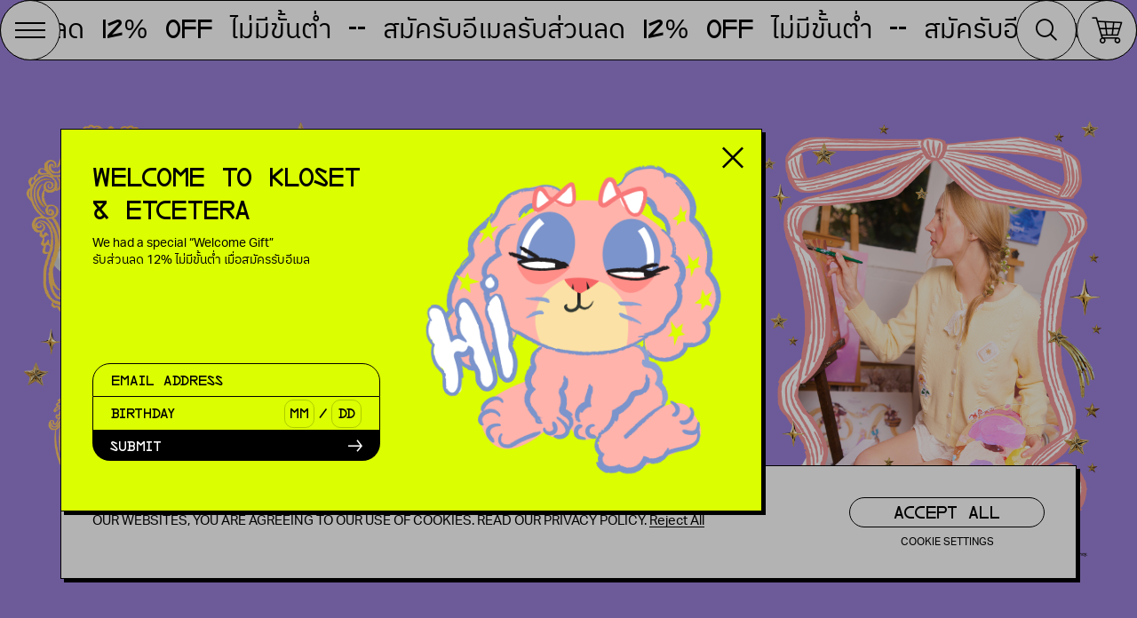

--- FILE ---
content_type: text/html; charset=UTF-8
request_url: https://klosetetcetera.com/banner_frenzy-web/
body_size: 35503
content:
<!DOCTYPE html>
<html>
    <head>
        <meta charset="utf-8">

        <meta name="viewport" content="width=device-width, initial-scale=1, maximum-scale=1">

        <title>  Banner_Frenzy-WEB</title>

        <link rel="shortcut icon" type="image/x-icon" href="https://klosetetcetera.com/wp-content/themes/klosetetc/assets/img/favicon/favicon.ico">
        <link rel="apple-touch-icon" sizes="180x180" href="https://klosetetcetera.com/wp-content/themes/klosetetc/assets/img/favicon/apple-touch-icon.png">
        <link rel="icon" type="image/png" sizes="32x32" href="https://klosetetcetera.com/wp-content/themes/klosetetc/assets/img/favicon/favicon-32x32.png">
        <link rel="icon" type="image/png" sizes="16x16" href="https://klosetetcetera.com/wp-content/themes/klosetetc/assets/img/favicon/favicon-16x16.png">
        <link rel="manifest" href="https://klosetetcetera.com/wp-content/themes/klosetetc/assets/img/favicon/site.webmanifest">
        <link rel="mask-icon" href="https://klosetetcetera.com/wp-content/themes/klosetetc/assets/img/favicon/safari-pinned-tab.svg" color="#000000">
        <meta name="msapplication-TileColor" content="#FFD730">
        <meta name="theme-color" content="#FFD730">
                <script src="https://klosetetcetera.com/wp-content/themes/klosetetc/assets/js/library/modernizr-custom.js"></script>
        <script src="https://klosetetcetera.com/wp-content/themes/klosetetc/assets/js/library/jquery-3.6.0.min.js"></script>
        <meta name='robots' content='max-image-preview:large' />
<script type='application/javascript'  id='pys-version-script'>console.log('PixelYourSite Free version 11.0.0.3');</script>
<link rel="alternate" title="oEmbed (JSON)" type="application/json+oembed" href="https://klosetetcetera.com/wp-json/oembed/1.0/embed?url=https%3A%2F%2Fklosetetcetera.com%2Fbanner_frenzy-web%2F" />
<link rel="alternate" title="oEmbed (XML)" type="text/xml+oembed" href="https://klosetetcetera.com/wp-json/oembed/1.0/embed?url=https%3A%2F%2Fklosetetcetera.com%2Fbanner_frenzy-web%2F&#038;format=xml" />
		<!-- This site uses the Google Analytics by MonsterInsights plugin v9.11.1 - Using Analytics tracking - https://www.monsterinsights.com/ -->
							<script src="//www.googletagmanager.com/gtag/js?id=G-HN2SDRLW79"  data-cfasync="false" data-wpfc-render="false" type="text/javascript" async></script>
			<script data-cfasync="false" data-wpfc-render="false" type="text/plain" data-cli-class="cli-blocker-script"  data-cli-script-type="analytics" data-cli-block="true"  data-cli-element-position="head">
				var mi_version = '9.11.1';
				var mi_track_user = true;
				var mi_no_track_reason = '';
								var MonsterInsightsDefaultLocations = {"page_location":"https:\/\/klosetetcetera.com\/banner_frenzy-web\/"};
								if ( typeof MonsterInsightsPrivacyGuardFilter === 'function' ) {
					var MonsterInsightsLocations = (typeof MonsterInsightsExcludeQuery === 'object') ? MonsterInsightsPrivacyGuardFilter( MonsterInsightsExcludeQuery ) : MonsterInsightsPrivacyGuardFilter( MonsterInsightsDefaultLocations );
				} else {
					var MonsterInsightsLocations = (typeof MonsterInsightsExcludeQuery === 'object') ? MonsterInsightsExcludeQuery : MonsterInsightsDefaultLocations;
				}

								var disableStrs = [
										'ga-disable-G-HN2SDRLW79',
									];

				/* Function to detect opted out users */
				function __gtagTrackerIsOptedOut() {
					for (var index = 0; index < disableStrs.length; index++) {
						if (document.cookie.indexOf(disableStrs[index] + '=true') > -1) {
							return true;
						}
					}

					return false;
				}

				/* Disable tracking if the opt-out cookie exists. */
				if (__gtagTrackerIsOptedOut()) {
					for (var index = 0; index < disableStrs.length; index++) {
						window[disableStrs[index]] = true;
					}
				}

				/* Opt-out function */
				function __gtagTrackerOptout() {
					for (var index = 0; index < disableStrs.length; index++) {
						document.cookie = disableStrs[index] + '=true; expires=Thu, 31 Dec 2099 23:59:59 UTC; path=/';
						window[disableStrs[index]] = true;
					}
				}

				if ('undefined' === typeof gaOptout) {
					function gaOptout() {
						__gtagTrackerOptout();
					}
				}
								window.dataLayer = window.dataLayer || [];

				window.MonsterInsightsDualTracker = {
					helpers: {},
					trackers: {},
				};
				if (mi_track_user) {
					function __gtagDataLayer() {
						dataLayer.push(arguments);
					}

					function __gtagTracker(type, name, parameters) {
						if (!parameters) {
							parameters = {};
						}

						if (parameters.send_to) {
							__gtagDataLayer.apply(null, arguments);
							return;
						}

						if (type === 'event') {
														parameters.send_to = monsterinsights_frontend.v4_id;
							var hookName = name;
							if (typeof parameters['event_category'] !== 'undefined') {
								hookName = parameters['event_category'] + ':' + name;
							}

							if (typeof MonsterInsightsDualTracker.trackers[hookName] !== 'undefined') {
								MonsterInsightsDualTracker.trackers[hookName](parameters);
							} else {
								__gtagDataLayer('event', name, parameters);
							}
							
						} else {
							__gtagDataLayer.apply(null, arguments);
						}
					}

					__gtagTracker('js', new Date());
					__gtagTracker('set', {
						'developer_id.dZGIzZG': true,
											});
					if ( MonsterInsightsLocations.page_location ) {
						__gtagTracker('set', MonsterInsightsLocations);
					}
										__gtagTracker('config', 'G-HN2SDRLW79', {"forceSSL":"true","link_attribution":"true"} );
										window.gtag = __gtagTracker;										(function () {
						/* https://developers.google.com/analytics/devguides/collection/analyticsjs/ */
						/* ga and __gaTracker compatibility shim. */
						var noopfn = function () {
							return null;
						};
						var newtracker = function () {
							return new Tracker();
						};
						var Tracker = function () {
							return null;
						};
						var p = Tracker.prototype;
						p.get = noopfn;
						p.set = noopfn;
						p.send = function () {
							var args = Array.prototype.slice.call(arguments);
							args.unshift('send');
							__gaTracker.apply(null, args);
						};
						var __gaTracker = function () {
							var len = arguments.length;
							if (len === 0) {
								return;
							}
							var f = arguments[len - 1];
							if (typeof f !== 'object' || f === null || typeof f.hitCallback !== 'function') {
								if ('send' === arguments[0]) {
									var hitConverted, hitObject = false, action;
									if ('event' === arguments[1]) {
										if ('undefined' !== typeof arguments[3]) {
											hitObject = {
												'eventAction': arguments[3],
												'eventCategory': arguments[2],
												'eventLabel': arguments[4],
												'value': arguments[5] ? arguments[5] : 1,
											}
										}
									}
									if ('pageview' === arguments[1]) {
										if ('undefined' !== typeof arguments[2]) {
											hitObject = {
												'eventAction': 'page_view',
												'page_path': arguments[2],
											}
										}
									}
									if (typeof arguments[2] === 'object') {
										hitObject = arguments[2];
									}
									if (typeof arguments[5] === 'object') {
										Object.assign(hitObject, arguments[5]);
									}
									if ('undefined' !== typeof arguments[1].hitType) {
										hitObject = arguments[1];
										if ('pageview' === hitObject.hitType) {
											hitObject.eventAction = 'page_view';
										}
									}
									if (hitObject) {
										action = 'timing' === arguments[1].hitType ? 'timing_complete' : hitObject.eventAction;
										hitConverted = mapArgs(hitObject);
										__gtagTracker('event', action, hitConverted);
									}
								}
								return;
							}

							function mapArgs(args) {
								var arg, hit = {};
								var gaMap = {
									'eventCategory': 'event_category',
									'eventAction': 'event_action',
									'eventLabel': 'event_label',
									'eventValue': 'event_value',
									'nonInteraction': 'non_interaction',
									'timingCategory': 'event_category',
									'timingVar': 'name',
									'timingValue': 'value',
									'timingLabel': 'event_label',
									'page': 'page_path',
									'location': 'page_location',
									'title': 'page_title',
									'referrer' : 'page_referrer',
								};
								for (arg in args) {
																		if (!(!args.hasOwnProperty(arg) || !gaMap.hasOwnProperty(arg))) {
										hit[gaMap[arg]] = args[arg];
									} else {
										hit[arg] = args[arg];
									}
								}
								return hit;
							}

							try {
								f.hitCallback();
							} catch (ex) {
							}
						};
						__gaTracker.create = newtracker;
						__gaTracker.getByName = newtracker;
						__gaTracker.getAll = function () {
							return [];
						};
						__gaTracker.remove = noopfn;
						__gaTracker.loaded = true;
						window['__gaTracker'] = __gaTracker;
					})();
									} else {
										console.log("");
					(function () {
						function __gtagTracker() {
							return null;
						}

						window['__gtagTracker'] = __gtagTracker;
						window['gtag'] = __gtagTracker;
					})();
									}
			</script>
							<!-- / Google Analytics by MonsterInsights -->
				<script data-cfasync="false" data-wpfc-render="false" type="text/javascript">
			window.MonsterInsightsDualTracker.helpers.mapProductItem = function (uaItem) {
				var prefixIndex, prefixKey, mapIndex;
				
				var toBePrefixed = ['id', 'name', 'list_name', 'brand', 'category', 'variant'];

				var item = {};

				var fieldMap = {
					'price': 'price',
					'list_position': 'index',
					'quantity': 'quantity',
					'position': 'index',
				};

				for (mapIndex in fieldMap) {
					if (uaItem.hasOwnProperty(mapIndex)) {
						item[fieldMap[mapIndex]] = uaItem[mapIndex];
					}
				}

				for (prefixIndex = 0; prefixIndex < toBePrefixed.length; prefixIndex++) {
					prefixKey = toBePrefixed[prefixIndex];
					if (typeof uaItem[prefixKey] !== 'undefined') {
						item['item_' + prefixKey] = uaItem[prefixKey];
					}
				}

				return item;
			};

			MonsterInsightsDualTracker.trackers['view_item_list'] = function (parameters) {
				var items = parameters.items;
				var listName, itemIndex, item, itemListName;
				var lists = {
					'_': {items: [], 'send_to': monsterinsights_frontend.v4_id},
				};

				for (itemIndex = 0; itemIndex < items.length; itemIndex++) {
					item = MonsterInsightsDualTracker.helpers.mapProductItem(items[itemIndex]);

					if (typeof item['item_list_name'] === 'undefined') {
						lists['_'].items.push(item);
					} else {
						itemListName = item['item_list_name'];
						if (typeof lists[itemListName] === 'undefined') {
							lists[itemListName] = {
								'items': [],
								'item_list_name': itemListName,
								'send_to': monsterinsights_frontend.v4_id,
							};
						}

						lists[itemListName].items.push(item);
					}
				}

				for (listName in lists) {
					__gtagDataLayer('event', 'view_item_list', lists[listName]);
				}
			};

			MonsterInsightsDualTracker.trackers['select_content'] = function (parameters) {
				const items = parameters.items.map(MonsterInsightsDualTracker.helpers.mapProductItem);
				__gtagDataLayer('event', 'select_item', {items: items, send_to: parameters.send_to});
			};

			MonsterInsightsDualTracker.trackers['view_item'] = function (parameters) {
				const items = parameters.items.map(MonsterInsightsDualTracker.helpers.mapProductItem);
				__gtagDataLayer('event', 'view_item', {items: items, send_to: parameters.send_to});
			};
		</script>
		<style id='wp-img-auto-sizes-contain-inline-css' type='text/css'>
img:is([sizes=auto i],[sizes^="auto," i]){contain-intrinsic-size:3000px 1500px}
/*# sourceURL=wp-img-auto-sizes-contain-inline-css */
</style>
<link rel='stylesheet' id='wt-sc-blocks-gift-coupon-editor-css' href='https://klosetetcetera.com/wp-content/plugins/wt-smart-coupon-pro/blocks/build/gift-coupon/index.css?ver=1750823845' type='text/css' media='all' />
<link rel='stylesheet' id='sbi_styles-css' href='https://klosetetcetera.com/wp-content/plugins/instagram-feed/css/sbi-styles.css?ver=6.9.1' type='text/css' media='all' />
<style id='wp-block-library-inline-css' type='text/css'>
:root{
  --wp-block-synced-color:#7a00df;
  --wp-block-synced-color--rgb:122, 0, 223;
  --wp-bound-block-color:var(--wp-block-synced-color);
  --wp-editor-canvas-background:#ddd;
  --wp-admin-theme-color:#007cba;
  --wp-admin-theme-color--rgb:0, 124, 186;
  --wp-admin-theme-color-darker-10:#006ba1;
  --wp-admin-theme-color-darker-10--rgb:0, 107, 160.5;
  --wp-admin-theme-color-darker-20:#005a87;
  --wp-admin-theme-color-darker-20--rgb:0, 90, 135;
  --wp-admin-border-width-focus:2px;
}
@media (min-resolution:192dpi){
  :root{
    --wp-admin-border-width-focus:1.5px;
  }
}
.wp-element-button{
  cursor:pointer;
}

:root .has-very-light-gray-background-color{
  background-color:#eee;
}
:root .has-very-dark-gray-background-color{
  background-color:#313131;
}
:root .has-very-light-gray-color{
  color:#eee;
}
:root .has-very-dark-gray-color{
  color:#313131;
}
:root .has-vivid-green-cyan-to-vivid-cyan-blue-gradient-background{
  background:linear-gradient(135deg, #00d084, #0693e3);
}
:root .has-purple-crush-gradient-background{
  background:linear-gradient(135deg, #34e2e4, #4721fb 50%, #ab1dfe);
}
:root .has-hazy-dawn-gradient-background{
  background:linear-gradient(135deg, #faaca8, #dad0ec);
}
:root .has-subdued-olive-gradient-background{
  background:linear-gradient(135deg, #fafae1, #67a671);
}
:root .has-atomic-cream-gradient-background{
  background:linear-gradient(135deg, #fdd79a, #004a59);
}
:root .has-nightshade-gradient-background{
  background:linear-gradient(135deg, #330968, #31cdcf);
}
:root .has-midnight-gradient-background{
  background:linear-gradient(135deg, #020381, #2874fc);
}
:root{
  --wp--preset--font-size--normal:16px;
  --wp--preset--font-size--huge:42px;
}

.has-regular-font-size{
  font-size:1em;
}

.has-larger-font-size{
  font-size:2.625em;
}

.has-normal-font-size{
  font-size:var(--wp--preset--font-size--normal);
}

.has-huge-font-size{
  font-size:var(--wp--preset--font-size--huge);
}

.has-text-align-center{
  text-align:center;
}

.has-text-align-left{
  text-align:left;
}

.has-text-align-right{
  text-align:right;
}

.has-fit-text{
  white-space:nowrap !important;
}

#end-resizable-editor-section{
  display:none;
}

.aligncenter{
  clear:both;
}

.items-justified-left{
  justify-content:flex-start;
}

.items-justified-center{
  justify-content:center;
}

.items-justified-right{
  justify-content:flex-end;
}

.items-justified-space-between{
  justify-content:space-between;
}

.screen-reader-text{
  border:0;
  clip-path:inset(50%);
  height:1px;
  margin:-1px;
  overflow:hidden;
  padding:0;
  position:absolute;
  width:1px;
  word-wrap:normal !important;
}

.screen-reader-text:focus{
  background-color:#ddd;
  clip-path:none;
  color:#444;
  display:block;
  font-size:1em;
  height:auto;
  left:5px;
  line-height:normal;
  padding:15px 23px 14px;
  text-decoration:none;
  top:5px;
  width:auto;
  z-index:100000;
}
html :where(.has-border-color){
  border-style:solid;
}

html :where([style*=border-top-color]){
  border-top-style:solid;
}

html :where([style*=border-right-color]){
  border-right-style:solid;
}

html :where([style*=border-bottom-color]){
  border-bottom-style:solid;
}

html :where([style*=border-left-color]){
  border-left-style:solid;
}

html :where([style*=border-width]){
  border-style:solid;
}

html :where([style*=border-top-width]){
  border-top-style:solid;
}

html :where([style*=border-right-width]){
  border-right-style:solid;
}

html :where([style*=border-bottom-width]){
  border-bottom-style:solid;
}

html :where([style*=border-left-width]){
  border-left-style:solid;
}
html :where(img[class*=wp-image-]){
  height:auto;
  max-width:100%;
}
:where(figure){
  margin:0 0 1em;
}

html :where(.is-position-sticky){
  --wp-admin--admin-bar--position-offset:var(--wp-admin--admin-bar--height, 0px);
}

@media screen and (max-width:600px){
  html :where(.is-position-sticky){
    --wp-admin--admin-bar--position-offset:0px;
  }
}

/*# sourceURL=wp-block-library-inline-css */
</style><link rel='stylesheet' id='wc-blocks-style-css' href='https://klosetetcetera.com/wp-content/plugins/woocommerce/assets/client/blocks/wc-blocks.css?ver=1766450241' type='text/css' media='all' />
<style id='global-styles-inline-css' type='text/css'>
:root{--wp--preset--aspect-ratio--square: 1;--wp--preset--aspect-ratio--4-3: 4/3;--wp--preset--aspect-ratio--3-4: 3/4;--wp--preset--aspect-ratio--3-2: 3/2;--wp--preset--aspect-ratio--2-3: 2/3;--wp--preset--aspect-ratio--16-9: 16/9;--wp--preset--aspect-ratio--9-16: 9/16;--wp--preset--color--black: #000000;--wp--preset--color--cyan-bluish-gray: #abb8c3;--wp--preset--color--white: #ffffff;--wp--preset--color--pale-pink: #f78da7;--wp--preset--color--vivid-red: #cf2e2e;--wp--preset--color--luminous-vivid-orange: #ff6900;--wp--preset--color--luminous-vivid-amber: #fcb900;--wp--preset--color--light-green-cyan: #7bdcb5;--wp--preset--color--vivid-green-cyan: #00d084;--wp--preset--color--pale-cyan-blue: #8ed1fc;--wp--preset--color--vivid-cyan-blue: #0693e3;--wp--preset--color--vivid-purple: #9b51e0;--wp--preset--gradient--vivid-cyan-blue-to-vivid-purple: linear-gradient(135deg,rgb(6,147,227) 0%,rgb(155,81,224) 100%);--wp--preset--gradient--light-green-cyan-to-vivid-green-cyan: linear-gradient(135deg,rgb(122,220,180) 0%,rgb(0,208,130) 100%);--wp--preset--gradient--luminous-vivid-amber-to-luminous-vivid-orange: linear-gradient(135deg,rgb(252,185,0) 0%,rgb(255,105,0) 100%);--wp--preset--gradient--luminous-vivid-orange-to-vivid-red: linear-gradient(135deg,rgb(255,105,0) 0%,rgb(207,46,46) 100%);--wp--preset--gradient--very-light-gray-to-cyan-bluish-gray: linear-gradient(135deg,rgb(238,238,238) 0%,rgb(169,184,195) 100%);--wp--preset--gradient--cool-to-warm-spectrum: linear-gradient(135deg,rgb(74,234,220) 0%,rgb(151,120,209) 20%,rgb(207,42,186) 40%,rgb(238,44,130) 60%,rgb(251,105,98) 80%,rgb(254,248,76) 100%);--wp--preset--gradient--blush-light-purple: linear-gradient(135deg,rgb(255,206,236) 0%,rgb(152,150,240) 100%);--wp--preset--gradient--blush-bordeaux: linear-gradient(135deg,rgb(254,205,165) 0%,rgb(254,45,45) 50%,rgb(107,0,62) 100%);--wp--preset--gradient--luminous-dusk: linear-gradient(135deg,rgb(255,203,112) 0%,rgb(199,81,192) 50%,rgb(65,88,208) 100%);--wp--preset--gradient--pale-ocean: linear-gradient(135deg,rgb(255,245,203) 0%,rgb(182,227,212) 50%,rgb(51,167,181) 100%);--wp--preset--gradient--electric-grass: linear-gradient(135deg,rgb(202,248,128) 0%,rgb(113,206,126) 100%);--wp--preset--gradient--midnight: linear-gradient(135deg,rgb(2,3,129) 0%,rgb(40,116,252) 100%);--wp--preset--font-size--small: 13px;--wp--preset--font-size--medium: 20px;--wp--preset--font-size--large: 36px;--wp--preset--font-size--x-large: 42px;--wp--preset--spacing--20: 0.44rem;--wp--preset--spacing--30: 0.67rem;--wp--preset--spacing--40: 1rem;--wp--preset--spacing--50: 1.5rem;--wp--preset--spacing--60: 2.25rem;--wp--preset--spacing--70: 3.38rem;--wp--preset--spacing--80: 5.06rem;--wp--preset--shadow--natural: 6px 6px 9px rgba(0, 0, 0, 0.2);--wp--preset--shadow--deep: 12px 12px 50px rgba(0, 0, 0, 0.4);--wp--preset--shadow--sharp: 6px 6px 0px rgba(0, 0, 0, 0.2);--wp--preset--shadow--outlined: 6px 6px 0px -3px rgb(255, 255, 255), 6px 6px rgb(0, 0, 0);--wp--preset--shadow--crisp: 6px 6px 0px rgb(0, 0, 0);}:where(.is-layout-flex){gap: 0.5em;}:where(.is-layout-grid){gap: 0.5em;}body .is-layout-flex{display: flex;}.is-layout-flex{flex-wrap: wrap;align-items: center;}.is-layout-flex > :is(*, div){margin: 0;}body .is-layout-grid{display: grid;}.is-layout-grid > :is(*, div){margin: 0;}:where(.wp-block-columns.is-layout-flex){gap: 2em;}:where(.wp-block-columns.is-layout-grid){gap: 2em;}:where(.wp-block-post-template.is-layout-flex){gap: 1.25em;}:where(.wp-block-post-template.is-layout-grid){gap: 1.25em;}.has-black-color{color: var(--wp--preset--color--black) !important;}.has-cyan-bluish-gray-color{color: var(--wp--preset--color--cyan-bluish-gray) !important;}.has-white-color{color: var(--wp--preset--color--white) !important;}.has-pale-pink-color{color: var(--wp--preset--color--pale-pink) !important;}.has-vivid-red-color{color: var(--wp--preset--color--vivid-red) !important;}.has-luminous-vivid-orange-color{color: var(--wp--preset--color--luminous-vivid-orange) !important;}.has-luminous-vivid-amber-color{color: var(--wp--preset--color--luminous-vivid-amber) !important;}.has-light-green-cyan-color{color: var(--wp--preset--color--light-green-cyan) !important;}.has-vivid-green-cyan-color{color: var(--wp--preset--color--vivid-green-cyan) !important;}.has-pale-cyan-blue-color{color: var(--wp--preset--color--pale-cyan-blue) !important;}.has-vivid-cyan-blue-color{color: var(--wp--preset--color--vivid-cyan-blue) !important;}.has-vivid-purple-color{color: var(--wp--preset--color--vivid-purple) !important;}.has-black-background-color{background-color: var(--wp--preset--color--black) !important;}.has-cyan-bluish-gray-background-color{background-color: var(--wp--preset--color--cyan-bluish-gray) !important;}.has-white-background-color{background-color: var(--wp--preset--color--white) !important;}.has-pale-pink-background-color{background-color: var(--wp--preset--color--pale-pink) !important;}.has-vivid-red-background-color{background-color: var(--wp--preset--color--vivid-red) !important;}.has-luminous-vivid-orange-background-color{background-color: var(--wp--preset--color--luminous-vivid-orange) !important;}.has-luminous-vivid-amber-background-color{background-color: var(--wp--preset--color--luminous-vivid-amber) !important;}.has-light-green-cyan-background-color{background-color: var(--wp--preset--color--light-green-cyan) !important;}.has-vivid-green-cyan-background-color{background-color: var(--wp--preset--color--vivid-green-cyan) !important;}.has-pale-cyan-blue-background-color{background-color: var(--wp--preset--color--pale-cyan-blue) !important;}.has-vivid-cyan-blue-background-color{background-color: var(--wp--preset--color--vivid-cyan-blue) !important;}.has-vivid-purple-background-color{background-color: var(--wp--preset--color--vivid-purple) !important;}.has-black-border-color{border-color: var(--wp--preset--color--black) !important;}.has-cyan-bluish-gray-border-color{border-color: var(--wp--preset--color--cyan-bluish-gray) !important;}.has-white-border-color{border-color: var(--wp--preset--color--white) !important;}.has-pale-pink-border-color{border-color: var(--wp--preset--color--pale-pink) !important;}.has-vivid-red-border-color{border-color: var(--wp--preset--color--vivid-red) !important;}.has-luminous-vivid-orange-border-color{border-color: var(--wp--preset--color--luminous-vivid-orange) !important;}.has-luminous-vivid-amber-border-color{border-color: var(--wp--preset--color--luminous-vivid-amber) !important;}.has-light-green-cyan-border-color{border-color: var(--wp--preset--color--light-green-cyan) !important;}.has-vivid-green-cyan-border-color{border-color: var(--wp--preset--color--vivid-green-cyan) !important;}.has-pale-cyan-blue-border-color{border-color: var(--wp--preset--color--pale-cyan-blue) !important;}.has-vivid-cyan-blue-border-color{border-color: var(--wp--preset--color--vivid-cyan-blue) !important;}.has-vivid-purple-border-color{border-color: var(--wp--preset--color--vivid-purple) !important;}.has-vivid-cyan-blue-to-vivid-purple-gradient-background{background: var(--wp--preset--gradient--vivid-cyan-blue-to-vivid-purple) !important;}.has-light-green-cyan-to-vivid-green-cyan-gradient-background{background: var(--wp--preset--gradient--light-green-cyan-to-vivid-green-cyan) !important;}.has-luminous-vivid-amber-to-luminous-vivid-orange-gradient-background{background: var(--wp--preset--gradient--luminous-vivid-amber-to-luminous-vivid-orange) !important;}.has-luminous-vivid-orange-to-vivid-red-gradient-background{background: var(--wp--preset--gradient--luminous-vivid-orange-to-vivid-red) !important;}.has-very-light-gray-to-cyan-bluish-gray-gradient-background{background: var(--wp--preset--gradient--very-light-gray-to-cyan-bluish-gray) !important;}.has-cool-to-warm-spectrum-gradient-background{background: var(--wp--preset--gradient--cool-to-warm-spectrum) !important;}.has-blush-light-purple-gradient-background{background: var(--wp--preset--gradient--blush-light-purple) !important;}.has-blush-bordeaux-gradient-background{background: var(--wp--preset--gradient--blush-bordeaux) !important;}.has-luminous-dusk-gradient-background{background: var(--wp--preset--gradient--luminous-dusk) !important;}.has-pale-ocean-gradient-background{background: var(--wp--preset--gradient--pale-ocean) !important;}.has-electric-grass-gradient-background{background: var(--wp--preset--gradient--electric-grass) !important;}.has-midnight-gradient-background{background: var(--wp--preset--gradient--midnight) !important;}.has-small-font-size{font-size: var(--wp--preset--font-size--small) !important;}.has-medium-font-size{font-size: var(--wp--preset--font-size--medium) !important;}.has-large-font-size{font-size: var(--wp--preset--font-size--large) !important;}.has-x-large-font-size{font-size: var(--wp--preset--font-size--x-large) !important;}
/*# sourceURL=global-styles-inline-css */
</style>
<style id='core-block-supports-inline-css' type='text/css'>
/**
 * Core styles: block-supports
 */

/*# sourceURL=core-block-supports-inline-css */
</style>

<style id='classic-theme-styles-inline-css' type='text/css'>
/**
 * These rules are needed for backwards compatibility.
 * They should match the button element rules in the base theme.json file.
 */
.wp-block-button__link {
	color: #ffffff;
	background-color: #32373c;
	border-radius: 9999px; /* 100% causes an oval, but any explicit but really high value retains the pill shape. */

	/* This needs a low specificity so it won't override the rules from the button element if defined in theme.json. */
	box-shadow: none;
	text-decoration: none;

	/* The extra 2px are added to size solids the same as the outline versions.*/
	padding: calc(0.667em + 2px) calc(1.333em + 2px);

	font-size: 1.125em;
}

.wp-block-file__button {
	background: #32373c;
	color: #ffffff;
	text-decoration: none;
}

/*# sourceURL=/wp-includes/css/classic-themes.css */
</style>
<link rel='stylesheet' id='contact-form-7-css' href='https://klosetetcetera.com/wp-content/plugins/contact-form-7/includes/css/styles.css?ver=6.0.6' type='text/css' media='all' />
<link rel='stylesheet' id='cookie-law-info-css' href='https://klosetetcetera.com/wp-content/plugins/cookie-law-info/legacy/public/css/cookie-law-info-public.css?ver=3.3.0' type='text/css' media='all' />
<link rel='stylesheet' id='cookie-law-info-gdpr-css' href='https://klosetetcetera.com/wp-content/plugins/cookie-law-info/legacy/public/css/cookie-law-info-gdpr.css?ver=3.3.0' type='text/css' media='all' />
<link rel='stylesheet' id='woocommerce-layout-css' href='https://klosetetcetera.com/wp-content/plugins/woocommerce/assets/css/woocommerce-layout.css?ver=9.9.6' type='text/css' media='all' />
<link rel='stylesheet' id='woocommerce-smallscreen-css' href='https://klosetetcetera.com/wp-content/plugins/woocommerce/assets/css/woocommerce-smallscreen.css?ver=9.9.6' type='text/css' media='only screen and (max-width: 768px)' />
<link rel='stylesheet' id='woocommerce-general-css' href='https://klosetetcetera.com/wp-content/plugins/woocommerce/assets/css/woocommerce.css?ver=9.9.6' type='text/css' media='all' />
<style id='woocommerce-inline-inline-css' type='text/css'>
.woocommerce form .form-row .required { visibility: visible; }
/*# sourceURL=woocommerce-inline-inline-css */
</style>
<link rel='stylesheet' id='wt-smart-coupon-for-woo_bogo-css' href='https://klosetetcetera.com/wp-content/plugins/wt-smart-coupon-pro/public/modules/bogo/assets/style.css?ver=3.3.0' type='text/css' media='all' />
<link rel='stylesheet' id='wt-smart-coupon-for-woo-css' href='https://klosetetcetera.com/wp-content/plugins/wt-smart-coupon-pro/public/css/wt-smart-coupon-public.css?ver=3.3.0' type='text/css' media='all' />
<link rel='stylesheet' id='dashicons-css' href='https://klosetetcetera.com/wp-includes/css/dashicons.css?ver=6.9' type='text/css' media='all' />
<link rel='stylesheet' id='woo-variation-swatches-css' href='https://klosetetcetera.com/wp-content/plugins/woo-variation-swatches/assets/css/frontend.css?ver=1750823990' type='text/css' media='all' />
<style id='woo-variation-swatches-inline-css' type='text/css'>
:root {
--wvs-tick:url("data:image/svg+xml;utf8,%3Csvg filter='drop-shadow(0px 0px 2px rgb(0 0 0 / .8))' xmlns='http://www.w3.org/2000/svg'  viewBox='0 0 30 30'%3E%3Cpath fill='none' stroke='%23ffffff' stroke-linecap='round' stroke-linejoin='round' stroke-width='4' d='M4 16L11 23 27 7'/%3E%3C/svg%3E");

--wvs-cross:url("data:image/svg+xml;utf8,%3Csvg filter='drop-shadow(0px 0px 5px rgb(255 255 255 / .6))' xmlns='http://www.w3.org/2000/svg' width='72px' height='72px' viewBox='0 0 24 24'%3E%3Cpath fill='none' stroke='%23ff0000' stroke-linecap='round' stroke-width='0.6' d='M5 5L19 19M19 5L5 19'/%3E%3C/svg%3E");
--wvs-single-product-item-width:34px;
--wvs-single-product-item-height:34px;
--wvs-single-product-item-font-size:16px}
/*# sourceURL=woo-variation-swatches-inline-css */
</style>
<link rel='stylesheet' id='wpdt-wc-payment-style-css' href='https://klosetetcetera.com/wp-content/plugins/wpdt-wc-payment/wpdt-wc-payment.css?ver=6.9' type='text/css' media='all' />
<link rel='stylesheet' id='hint-css' href='https://klosetetcetera.com/wp-content/plugins/woo-fly-cart/assets/hint/hint.min.css?ver=6.9' type='text/css' media='all' />
<link rel='stylesheet' id='perfect-scrollbar-css' href='https://klosetetcetera.com/wp-content/plugins/woo-fly-cart/assets/perfect-scrollbar/css/perfect-scrollbar.min.css?ver=6.9' type='text/css' media='all' />
<link rel='stylesheet' id='perfect-scrollbar-wpc-css' href='https://klosetetcetera.com/wp-content/plugins/woo-fly-cart/assets/perfect-scrollbar/css/custom-theme.css?ver=6.9' type='text/css' media='all' />
<link rel='stylesheet' id='woofc-fonts-css' href='https://klosetetcetera.com/wp-content/plugins/woo-fly-cart/assets/css/fonts.css?ver=6.9' type='text/css' media='all' />
<link rel='stylesheet' id='woofc-frontend-css' href='https://klosetetcetera.com/wp-content/plugins/woo-fly-cart/assets/css/frontend.css?ver=5.9.3' type='text/css' media='all' />
<style id='woofc-frontend-inline-css' type='text/css'>
.woofc-area.woofc-style-01 .woofc-inner, .woofc-area.woofc-style-03 .woofc-inner, .woofc-area.woofc-style-02 .woofc-area-bot .woofc-action .woofc-action-inner > div a:hover, .woofc-area.woofc-style-04 .woofc-area-bot .woofc-action .woofc-action-inner > div a:hover {
                            background-color: #cc6055;
                        }

                        .woofc-area.woofc-style-01 .woofc-area-bot .woofc-action .woofc-action-inner > div a, .woofc-area.woofc-style-02 .woofc-area-bot .woofc-action .woofc-action-inner > div a, .woofc-area.woofc-style-03 .woofc-area-bot .woofc-action .woofc-action-inner > div a, .woofc-area.woofc-style-04 .woofc-area-bot .woofc-action .woofc-action-inner > div a {
                            outline: none;
                            color: #cc6055;
                        }

                        .woofc-area.woofc-style-02 .woofc-area-bot .woofc-action .woofc-action-inner > div a, .woofc-area.woofc-style-04 .woofc-area-bot .woofc-action .woofc-action-inner > div a {
                            border-color: #cc6055;
                        }

                        .woofc-area.woofc-style-05 .woofc-inner{
                            background-color: #cc6055;
                            background-image: url('');
                            background-size: cover;
                            background-position: center;
                            background-repeat: no-repeat;
                        }
                        
                        .woofc-count span {
                            background-color: #cc6055;
                        }
/*# sourceURL=woofc-frontend-inline-css */
</style>
<link rel='stylesheet' id='brands-styles-css' href='https://klosetetcetera.com/wp-content/plugins/woocommerce/assets/css/brands.css?ver=9.9.6' type='text/css' media='all' />
<link rel='preload' as='font' type='font/woff2' crossorigin='anonymous' id='tinvwl-webfont-font-css' href='https://klosetetcetera.com/wp-content/plugins/ti-woocommerce-wishlist/assets/fonts/tinvwl-webfont.woff2?ver=xu2uyi'  media='all' />
<link rel='stylesheet' id='tinvwl-webfont-css' href='https://klosetetcetera.com/wp-content/plugins/ti-woocommerce-wishlist/assets/css/webfont.min.css?ver=2.10.0' type='text/css' media='all' />
<link rel='stylesheet' id='tinvwl-css' href='https://klosetetcetera.com/wp-content/plugins/ti-woocommerce-wishlist/assets/css/public.min.css?ver=2.10.0' type='text/css' media='all' />
<script type="text/javascript">
            window._nslDOMReady = function (callback) {
                if ( document.readyState === "complete" || document.readyState === "interactive" ) {
                    callback();
                } else {
                    document.addEventListener( "DOMContentLoaded", callback );
                }
            };
            </script><script type="text/javascript" src="https://klosetetcetera.com/wp-includes/js/jquery/jquery.js?ver=3.7.1" id="jquery-core-js"></script>
<script type="text/javascript" src="https://klosetetcetera.com/wp-includes/js/jquery/jquery-migrate.js?ver=3.4.1" id="jquery-migrate-js"></script>
<script type="text/javascript" src="https://klosetetcetera.com/wp-content/plugins/google-analytics-premium/assets/js/frontend-gtag.js?ver=1768718658" id="monsterinsights-frontend-script-js" async="async" data-wp-strategy="async"></script>
<script data-cfasync="false" data-wpfc-render="false" type="text/javascript" id='monsterinsights-frontend-script-js-extra'>/* <![CDATA[ */
var monsterinsights_frontend = {"js_events_tracking":"true","download_extensions":"doc,pdf,ppt,zip,xls,docx,pptx,xlsx","inbound_paths":"[{\"path\":\"\\\/go\\\/\",\"label\":\"affiliate\"},{\"path\":\"\\\/recommend\\\/\",\"label\":\"affiliate\"}]","home_url":"https:\/\/klosetetcetera.com","hash_tracking":"false","v4_id":"G-HN2SDRLW79"};/* ]]> */
</script>
<script type="text/javascript" id="cookie-law-info-js-extra">
/* <![CDATA[ */
var Cli_Data = {"nn_cookie_ids":[],"cookielist":[],"non_necessary_cookies":[],"ccpaEnabled":"","ccpaRegionBased":"","ccpaBarEnabled":"","strictlyEnabled":["necessary","obligatoire"],"ccpaType":"gdpr","js_blocking":"1","custom_integration":"","triggerDomRefresh":"","secure_cookies":""};
var cli_cookiebar_settings = {"animate_speed_hide":"500","animate_speed_show":"500","background":"#FFF","border":"#b1a6a6c2","border_on":"","button_1_button_colour":"#ffffff","button_1_button_hover":"#cccccc","button_1_link_colour":"#fff","button_1_as_button":"1","button_1_new_win":"","button_2_button_colour":"#333","button_2_button_hover":"#292929","button_2_link_colour":"#444","button_2_as_button":"","button_2_hidebar":"","button_3_button_colour":"#dedfe0","button_3_button_hover":"#b2b2b3","button_3_link_colour":"#333333","button_3_as_button":"","button_3_new_win":"","button_4_button_colour":"#dedfe0","button_4_button_hover":"#b2b2b3","button_4_link_colour":"#333333","button_4_as_button":"","button_7_button_colour":"#ffffff","button_7_button_hover":"#cccccc","button_7_link_colour":"#000000","button_7_as_button":"1","button_7_new_win":"","font_family":"inherit","header_fix":"","notify_animate_hide":"1","notify_animate_show":"","notify_div_id":"#cookie-law-info-bar","notify_position_horizontal":"right","notify_position_vertical":"bottom","scroll_close":"","scroll_close_reload":"","accept_close_reload":"","reject_close_reload":"","showagain_tab":"","showagain_background":"#fff","showagain_border":"#000","showagain_div_id":"#cookie-law-info-again","showagain_x_position":"100px","text":"#333333","show_once_yn":"","show_once":"10000","logging_on":"","as_popup":"","popup_overlay":"1","bar_heading_text":"","cookie_bar_as":"banner","popup_showagain_position":"bottom-right","widget_position":"left"};
var log_object = {"ajax_url":"https://klosetetcetera.com/wp-admin/admin-ajax.php"};
//# sourceURL=cookie-law-info-js-extra
/* ]]> */
</script>
<script type="text/javascript" src="https://klosetetcetera.com/wp-content/plugins/cookie-law-info/legacy/public/js/cookie-law-info-public.js?ver=3.3.0" id="cookie-law-info-js"></script>
<script type="text/javascript" src="https://klosetetcetera.com/wp-content/plugins/woocommerce/assets/js/jquery-blockui/jquery.blockUI.js?ver=2.7.0-wc.9.9.6" id="jquery-blockui-js" data-wp-strategy="defer"></script>
<script type="text/javascript" id="wc-add-to-cart-js-extra">
/* <![CDATA[ */
var wc_add_to_cart_params = {"ajax_url":"/wp-admin/admin-ajax.php","wc_ajax_url":"/?wc-ajax=%%endpoint%%","i18n_view_cart":"View cart","cart_url":"https://klosetetcetera.com/cart/","is_cart":"","cart_redirect_after_add":"no"};
//# sourceURL=wc-add-to-cart-js-extra
/* ]]> */
</script>
<script type="text/javascript" src="https://klosetetcetera.com/wp-content/plugins/woocommerce/assets/js/frontend/add-to-cart.js?ver=9.9.6" id="wc-add-to-cart-js" defer="defer" data-wp-strategy="defer"></script>
<script type="text/javascript" src="https://klosetetcetera.com/wp-content/plugins/woocommerce/assets/js/js-cookie/js.cookie.js?ver=2.1.4-wc.9.9.6" id="js-cookie-js" data-wp-strategy="defer"></script>
<script type="text/javascript" id="woocommerce-js-extra">
/* <![CDATA[ */
var woocommerce_params = {"ajax_url":"/wp-admin/admin-ajax.php","wc_ajax_url":"/?wc-ajax=%%endpoint%%","i18n_password_show":"Show password","i18n_password_hide":"Hide password"};
//# sourceURL=woocommerce-js-extra
/* ]]> */
</script>
<script type="text/javascript" src="https://klosetetcetera.com/wp-content/plugins/woocommerce/assets/js/frontend/woocommerce.js?ver=9.9.6" id="woocommerce-js" defer="defer" data-wp-strategy="defer"></script>
<script type="text/javascript" src="https://klosetetcetera.com/wp-content/plugins/wt-smart-coupon-pro/common/modules/coupon_style/assets/script.js?ver=3.3.0" id="wt-smart-coupon-for-woo_coupon_style-js"></script>
<script type="text/javascript" src="https://klosetetcetera.com/wp-content/plugins/wt-smart-coupon-pro/public/modules/bogo/assets/script.js?ver=3.3.0" id="wt-smart-coupon-for-woo_bogo-js"></script>
<script type="text/javascript" id="wt-smart-coupon-for-woo-js-extra">
/* <![CDATA[ */
var WTSmartCouponOBJ = {"ajaxurl":"https://klosetetcetera.com/wp-admin/admin-ajax.php","wc_ajax_url":"https://klosetetcetera.com/?wc-ajax=","nonces":{"public":"dded9b63d8","apply_coupon":"6abe0017fd"},"labels":{"please_wait":"Please wait...","choose_variation":"Please choose a variation","error":"Error !!!"},"shipping_method":[],"payment_method":"","is_cart":"","checkout_url":"https://klosetetcetera.com/checkout/","applied_bogo_coupons":[]};
//# sourceURL=wt-smart-coupon-for-woo-js-extra
/* ]]> */
</script>
<script type="text/javascript" src="https://klosetetcetera.com/wp-content/plugins/wt-smart-coupon-pro/public/js/wt-smart-coupon-public.js?ver=3.3.0" id="wt-smart-coupon-for-woo-js"></script>
<script type="text/javascript" src="https://klosetetcetera.com/wp-content/plugins/pixelyoursite/dist/scripts/jquery.bind-first-0.2.3.min.js?ver=6.9" id="jquery-bind-first-js"></script>
<script type="text/javascript" src="https://klosetetcetera.com/wp-content/plugins/pixelyoursite/dist/scripts/js.cookie-2.1.3.min.js?ver=2.1.3" id="js-cookie-pys-js"></script>
<script type="text/javascript" src="https://klosetetcetera.com/wp-content/plugins/pixelyoursite/dist/scripts/tld.min.js?ver=2.3.1" id="js-tld-js"></script>
<script type="text/javascript" id="pys-js-extra">
/* <![CDATA[ */
var pysOptions = {"staticEvents":{"facebook":{"init_event":[{"delay":0,"type":"static","ajaxFire":true,"name":"PageView","pixelIds":["880020982667767"],"eventID":"d6e26d3d-09e4-4458-81ae-058b66d598bd","params":{"page_title":"Banner_Frenzy-WEB","post_type":"attachment","post_id":33098,"plugin":"PixelYourSite","user_role":"guest","event_url":"klosetetcetera.com/banner_frenzy-web/"},"e_id":"init_event","ids":[],"hasTimeWindow":false,"timeWindow":0,"woo_order":"","edd_order":""}]}},"dynamicEvents":[],"triggerEvents":[],"triggerEventTypes":[],"facebook":{"pixelIds":["880020982667767"],"advancedMatching":{"external_id":"bbfecdfcabeaeabecdaaa"},"advancedMatchingEnabled":true,"removeMetadata":false,"wooVariableAsSimple":false,"serverApiEnabled":true,"wooCRSendFromServer":false,"send_external_id":null,"enabled_medical":false,"do_not_track_medical_param":["event_url","post_title","page_title","landing_page","content_name","categories","category_name","tags"],"meta_ldu":false},"debug":"","siteUrl":"https://klosetetcetera.com","ajaxUrl":"https://klosetetcetera.com/wp-admin/admin-ajax.php","ajax_event":"5fcf0b1621","enable_remove_download_url_param":"1","cookie_duration":"7","last_visit_duration":"60","enable_success_send_form":"","ajaxForServerEvent":"1","ajaxForServerStaticEvent":"1","send_external_id":"1","external_id_expire":"180","track_cookie_for_subdomains":"1","google_consent_mode":"1","gdpr":{"ajax_enabled":true,"all_disabled_by_api":true,"facebook_disabled_by_api":false,"analytics_disabled_by_api":false,"google_ads_disabled_by_api":false,"pinterest_disabled_by_api":false,"bing_disabled_by_api":false,"externalID_disabled_by_api":false,"facebook_prior_consent_enabled":true,"analytics_prior_consent_enabled":true,"google_ads_prior_consent_enabled":null,"pinterest_prior_consent_enabled":true,"bing_prior_consent_enabled":true,"cookiebot_integration_enabled":false,"cookiebot_facebook_consent_category":"marketing","cookiebot_analytics_consent_category":"statistics","cookiebot_tiktok_consent_category":"marketing","cookiebot_google_ads_consent_category":"marketing","cookiebot_pinterest_consent_category":"marketing","cookiebot_bing_consent_category":"marketing","consent_magic_integration_enabled":false,"real_cookie_banner_integration_enabled":false,"cookie_notice_integration_enabled":false,"cookie_law_info_integration_enabled":true,"analytics_storage":{"enabled":true,"value":"granted","filter":false},"ad_storage":{"enabled":true,"value":"granted","filter":false},"ad_user_data":{"enabled":true,"value":"granted","filter":false},"ad_personalization":{"enabled":true,"value":"granted","filter":false}},"cookie":{"disabled_all_cookie":false,"disabled_start_session_cookie":false,"disabled_advanced_form_data_cookie":false,"disabled_landing_page_cookie":false,"disabled_first_visit_cookie":false,"disabled_trafficsource_cookie":false,"disabled_utmTerms_cookie":false,"disabled_utmId_cookie":false},"tracking_analytics":{"TrafficSource":"direct","TrafficLanding":"undefined","TrafficUtms":[],"TrafficUtmsId":[]},"GATags":{"ga_datalayer_type":"default","ga_datalayer_name":"dataLayerPYS"},"woo":{"enabled":true,"enabled_save_data_to_orders":true,"addToCartOnButtonEnabled":true,"addToCartOnButtonValueEnabled":true,"addToCartOnButtonValueOption":"price","singleProductId":null,"removeFromCartSelector":"form.woocommerce-cart-form .remove","addToCartCatchMethod":"add_cart_hook","is_order_received_page":false,"containOrderId":false},"edd":{"enabled":false},"cache_bypass":"1768718658"};
//# sourceURL=pys-js-extra
/* ]]> */
</script>
<script type="text/javascript" src="https://klosetetcetera.com/wp-content/plugins/pixelyoursite/dist/scripts/public.js?ver=11.0.0.3" id="pys-js"></script>
<link rel="https://api.w.org/" href="https://klosetetcetera.com/wp-json/" /><link rel="alternate" title="JSON" type="application/json" href="https://klosetetcetera.com/wp-json/wp/v2/media/33098" /><link rel="EditURI" type="application/rsd+xml" title="RSD" href="https://klosetetcetera.com/xmlrpc.php?rsd" />
<meta name="generator" content="WordPress 6.9" />
<meta name="generator" content="WooCommerce 9.9.6" />
<link rel="canonical" href="https://klosetetcetera.com/banner_frenzy-web/" />
<link rel='shortlink' href='https://klosetetcetera.com/?p=33098' />
<script type="text/javascript">window.atomePaymentPluginPriceDividerOptions = {"is_atome_enabled":false,"country":"th","language":"th","api_environment":"production","price_divider":"yes","price_divider_applied_on":"product","sku_permission":"yes","max_spend":"0","min_spend":"","cancel_timeout":720,"debug_mode":"no","version":"6.8.2","platform":"WOOCOMMERCE","enable_send_errors":"","error_report_url":"https:\/\/klosetetcetera.com\/?wc-api=atome_error_report"};</script>	<noscript><style>.woocommerce-product-gallery{ opacity: 1 !important; }</style></noscript>
	<style type="text/css">div.nsl-container[data-align="left"] {
    text-align: left;
}

div.nsl-container[data-align="center"] {
    text-align: center;
}

div.nsl-container[data-align="right"] {
    text-align: right;
}


div.nsl-container div.nsl-container-buttons a[data-plugin="nsl"] {
    text-decoration: none;
    box-shadow: none;
    border: 0;
}

div.nsl-container .nsl-container-buttons {
    display: flex;
    padding: 5px 0;
}

div.nsl-container.nsl-container-block .nsl-container-buttons {
    display: inline-grid;
    grid-template-columns: minmax(145px, auto);
}

div.nsl-container-block-fullwidth .nsl-container-buttons {
    flex-flow: column;
    align-items: center;
}

div.nsl-container-block-fullwidth .nsl-container-buttons a,
div.nsl-container-block .nsl-container-buttons a {
    flex: 1 1 auto;
    display: block;
    margin: 5px 0;
    width: 100%;
}

div.nsl-container-inline {
    margin: -5px;
    text-align: left;
}

div.nsl-container-inline .nsl-container-buttons {
    justify-content: center;
    flex-wrap: wrap;
}

div.nsl-container-inline .nsl-container-buttons a {
    margin: 5px;
    display: inline-block;
}

div.nsl-container-grid .nsl-container-buttons {
    flex-flow: row;
    align-items: center;
    flex-wrap: wrap;
}

div.nsl-container-grid .nsl-container-buttons a {
    flex: 1 1 auto;
    display: block;
    margin: 5px;
    max-width: 280px;
    width: 100%;
}

@media only screen and (min-width: 650px) {
    div.nsl-container-grid .nsl-container-buttons a {
        width: auto;
    }
}

div.nsl-container .nsl-button {
    cursor: pointer;
    vertical-align: top;
    border-radius: 4px;
}

div.nsl-container .nsl-button-default {
    color: #fff;
    display: flex;
}

div.nsl-container .nsl-button-icon {
    display: inline-block;
}

div.nsl-container .nsl-button-svg-container {
    flex: 0 0 auto;
    padding: 8px;
    display: flex;
    align-items: center;
}

div.nsl-container svg {
    height: 24px;
    width: 24px;
    vertical-align: top;
}

div.nsl-container .nsl-button-default div.nsl-button-label-container {
    margin: 0 24px 0 12px;
    padding: 10px 0;
    font-family: Helvetica, Arial, sans-serif;
    font-size: 16px;
    line-height: 20px;
    letter-spacing: .25px;
    overflow: hidden;
    text-align: center;
    text-overflow: clip;
    white-space: nowrap;
    flex: 1 1 auto;
    -webkit-font-smoothing: antialiased;
    -moz-osx-font-smoothing: grayscale;
    text-transform: none;
    display: inline-block;
}

div.nsl-container .nsl-button-google[data-skin="dark"] .nsl-button-svg-container {
    margin: 1px;
    padding: 7px;
    border-radius: 3px;
    background: #fff;
}

div.nsl-container .nsl-button-google[data-skin="light"] {
    border-radius: 1px;
    box-shadow: 0 1px 5px 0 rgba(0, 0, 0, .25);
    color: RGBA(0, 0, 0, 0.54);
}

div.nsl-container .nsl-button-apple .nsl-button-svg-container {
    padding: 0 6px;
}

div.nsl-container .nsl-button-apple .nsl-button-svg-container svg {
    height: 40px;
    width: auto;
}

div.nsl-container .nsl-button-apple[data-skin="light"] {
    color: #000;
    box-shadow: 0 0 0 1px #000;
}

div.nsl-container .nsl-button-facebook[data-skin="white"] {
    color: #000;
    box-shadow: inset 0 0 0 1px #000;
}

div.nsl-container .nsl-button-facebook[data-skin="light"] {
    color: #1877F2;
    box-shadow: inset 0 0 0 1px #1877F2;
}

div.nsl-container .nsl-button-spotify[data-skin="white"] {
    color: #191414;
    box-shadow: inset 0 0 0 1px #191414;
}

div.nsl-container .nsl-button-apple div.nsl-button-label-container {
    font-size: 17px;
    font-family: -apple-system, BlinkMacSystemFont, "Segoe UI", Roboto, Helvetica, Arial, sans-serif, "Apple Color Emoji", "Segoe UI Emoji", "Segoe UI Symbol";
}

div.nsl-container .nsl-button-slack div.nsl-button-label-container {
    font-size: 17px;
    font-family: -apple-system, BlinkMacSystemFont, "Segoe UI", Roboto, Helvetica, Arial, sans-serif, "Apple Color Emoji", "Segoe UI Emoji", "Segoe UI Symbol";
}

div.nsl-container .nsl-button-slack[data-skin="light"] {
    color: #000000;
    box-shadow: inset 0 0 0 1px #DDDDDD;
}

div.nsl-container .nsl-button-tiktok[data-skin="light"] {
    color: #161823;
    box-shadow: 0 0 0 1px rgba(22, 24, 35, 0.12);
}


div.nsl-container .nsl-button-kakao {
    color: rgba(0, 0, 0, 0.85);
}

.nsl-clear {
    clear: both;
}

.nsl-container {
    clear: both;
}

.nsl-disabled-provider .nsl-button {
    filter: grayscale(1);
    opacity: 0.8;
}

/*Button align start*/

div.nsl-container-inline[data-align="left"] .nsl-container-buttons {
    justify-content: flex-start;
}

div.nsl-container-inline[data-align="center"] .nsl-container-buttons {
    justify-content: center;
}

div.nsl-container-inline[data-align="right"] .nsl-container-buttons {
    justify-content: flex-end;
}


div.nsl-container-grid[data-align="left"] .nsl-container-buttons {
    justify-content: flex-start;
}

div.nsl-container-grid[data-align="center"] .nsl-container-buttons {
    justify-content: center;
}

div.nsl-container-grid[data-align="right"] .nsl-container-buttons {
    justify-content: flex-end;
}

div.nsl-container-grid[data-align="space-around"] .nsl-container-buttons {
    justify-content: space-around;
}

div.nsl-container-grid[data-align="space-between"] .nsl-container-buttons {
    justify-content: space-between;
}

/* Button align end*/

/* Redirect */

#nsl-redirect-overlay {
    display: flex;
    flex-direction: column;
    justify-content: center;
    align-items: center;
    position: fixed;
    z-index: 1000000;
    left: 0;
    top: 0;
    width: 100%;
    height: 100%;
    backdrop-filter: blur(1px);
    background-color: RGBA(0, 0, 0, .32);;
}

#nsl-redirect-overlay-container {
    display: flex;
    flex-direction: column;
    justify-content: center;
    align-items: center;
    background-color: white;
    padding: 30px;
    border-radius: 10px;
}

#nsl-redirect-overlay-spinner {
    content: '';
    display: block;
    margin: 20px;
    border: 9px solid RGBA(0, 0, 0, .6);
    border-top: 9px solid #fff;
    border-radius: 50%;
    box-shadow: inset 0 0 0 1px RGBA(0, 0, 0, .6), 0 0 0 1px RGBA(0, 0, 0, .6);
    width: 40px;
    height: 40px;
    animation: nsl-loader-spin 2s linear infinite;
}

@keyframes nsl-loader-spin {
    0% {
        transform: rotate(0deg)
    }
    to {
        transform: rotate(360deg)
    }
}

#nsl-redirect-overlay-title {
    font-family: -apple-system, BlinkMacSystemFont, "Segoe UI", Roboto, Oxygen-Sans, Ubuntu, Cantarell, "Helvetica Neue", sans-serif;
    font-size: 18px;
    font-weight: bold;
    color: #3C434A;
}

#nsl-redirect-overlay-text {
    font-family: -apple-system, BlinkMacSystemFont, "Segoe UI", Roboto, Oxygen-Sans, Ubuntu, Cantarell, "Helvetica Neue", sans-serif;
    text-align: center;
    font-size: 14px;
    color: #3C434A;
}

/* Redirect END*/</style><style type="text/css">/* Notice fallback */
#nsl-notices-fallback {
    position: fixed;
    right: 10px;
    top: 10px;
    z-index: 10000;
}

.admin-bar #nsl-notices-fallback {
    top: 42px;
}

#nsl-notices-fallback > div {
    position: relative;
    background: #fff;
    border-left: 4px solid #fff;
    box-shadow: 0 1px 1px 0 rgba(0, 0, 0, .1);
    margin: 5px 15px 2px;
    padding: 1px 20px;
}

#nsl-notices-fallback > div.error {
    display: block;
    border-left-color: #dc3232;
}

#nsl-notices-fallback > div.updated {
    display: block;
    border-left-color: #46b450;
}

#nsl-notices-fallback p {
    margin: .5em 0;
    padding: 2px;
}

#nsl-notices-fallback > div:after {
    position: absolute;
    right: 5px;
    top: 5px;
    content: '\00d7';
    display: block;
    height: 16px;
    width: 16px;
    line-height: 16px;
    text-align: center;
    font-size: 20px;
    cursor: pointer;
}</style>
       
        <!-- CSS PLUGIN - START -->
        <link rel="stylesheet" href="https://klosetetcetera.com/wp-content/themes/klosetetc/assets/plugin/magnific-popup/magnific-popup.min.css">
        <link rel="stylesheet" href="https://klosetetcetera.com/wp-content/themes/klosetetc/assets/plugin/swiper/swiper.min.css">
        <link rel="stylesheet" href="https://klosetetcetera.com/wp-content/themes/klosetetc/assets/plugin/splitting/splitting.css">
        <link rel="stylesheet" href="https://klosetetcetera.com/wp-content/themes/klosetetc/assets/plugin/splitting/splitting-cells.css">
        <!-- CSS PLUGIN - END -->

        <!--<link rel="stylesheet" href="https://use.typekit.net/ltx8pgl.css">-->
		<style>
@font-face {
font-family:"aktiv-grotesk";
src:url("https://use.typekit.net/af/ab3e12/000000000000000077359d4f/30/l?primer=7cdcb44be4a7db8877ffa5c0007b8dd865b3bbc383831fe2ea177f62257a9191&fvd=n4&v=3") format("woff2");
font-display:auto;font-style:normal;font-weight:400;font-stretch:normal;
}

@font-face {
font-family:"aktiv-grotesk";
src:url("https://use.typekit.net/af/951aca/000000000000000077359d51/30/l?primer=7cdcb44be4a7db8877ffa5c0007b8dd865b3bbc383831fe2ea177f62257a9191&fvd=i4&v=3") format("woff2");
font-display:auto;font-style:italic;font-weight:400;font-stretch:normal;
}

@font-face {
font-family:"aktiv-grotesk";
src:url("https://use.typekit.net/af/a798a9/000000000000000077359d55/30/l?primer=7cdcb44be4a7db8877ffa5c0007b8dd865b3bbc383831fe2ea177f62257a9191&fvd=n7&v=3") format("woff2");
font-display:auto;font-style:normal;font-weight:700;font-stretch:normal;
}

@font-face {
font-family:"aktiv-grotesk";
src:url("https://use.typekit.net/af/8e3d9f/000000000000000077359d58/30/l?primer=7cdcb44be4a7db8877ffa5c0007b8dd865b3bbc383831fe2ea177f62257a9191&fvd=i7&v=3") format("woff2");
font-display:auto;font-style:italic;font-weight:700;font-stretch:normal;
}

.tk-aktiv-grotesk { font-family: "aktiv-grotesk",sans-serif; }

		@font-face {
    font-family: 'Lincoln/MITRE L/M';
    src: url('https://klosetetcetera.com/wp-content/themes/klosetetc/assets/font/LincolnMITRE/LincolnMITRE-LM.woff2') format('woff2');
    font-weight: normal;
    font-style: normal;
    font-display: swap;
}

@font-face {
    font-family: 'Intro Script Demo';
    src: url('https://klosetetcetera.com/wp-content/themes/klosetetc/assets/font/IntroScriptDemo/IntroScriptDemo-Medium.woff2') format('woff2');
    font-weight: 500;
    font-style: normal;
    font-display: swap;
}

@font-face {
    font-family: 'Baguette';
    src: url('https://klosetetcetera.com/wp-content/themes/klosetetc/assets/font/Baguette/Baguette.woff2') format('woff2');
    font-weight: normal;
    font-style: normal;
    font-display: swap;
}

@font-face {
    font-family: 'Rubik';
    src: url('https://klosetetcetera.com/wp-content/themes/klosetetc/assets/font/Rubik/Rubik-Regular.woff2') format('woff2');
    font-weight: normal;
    font-style: normal;
    font-display: swap;
    unicode-range: U+0040, U+0030;
}

@font-face {
    font-family: 'Rubik';
    src: url('https://klosetetcetera.com/wp-content/themes/klosetetc/assets/font/Rubik/Rubik-Italic.woff2') format('woff2');
    font-weight: normal;
    font-style: italic;
    font-display: swap;
    unicode-range: U+0040, U+0030;
}

@font-face {
    font-family: 'Rubik';
    src: url('https://klosetetcetera.com/wp-content/themes/klosetetc/assets/font/Rubik/Rubik-Bold.woff2') format('woff2');
    font-weight: bold;
    font-style: normal;
    font-display: swap;
    unicode-range: U+0040, U+0030;
}

@font-face {
    font-family: 'Rubik';
    src: url('https://klosetetcetera.com/wp-content/themes/klosetetc/assets/font/Rubik/Rubik-BoldItalic.woff2') format('woff2');
    font-weight: bold;
    font-style: italic;
    font-display: swap;
    unicode-range: U+0040, U+0030;
}


@font-face {
    font-family: 'IBM Plex Sans Thai';
    src: url('https://klosetetcetera.com/wp-content/themes/klosetetc/assets/font/IBMPlexSansThai/IBMPlexSansThai-Regular.woff2') format('woff2');
    font-weight: normal;
    font-style: normal;
    font-display: swap;
}

@font-face {
    font-family: 'IBM Plex Sans Thai';
    src: url('https://klosetetcetera.com/wp-content/themes/klosetetc/assets/font/IBMPlexSansThai/IBMPlexSansThai-Medium.woff2') format('woff2');
    font-weight: 500;
    font-style: normal;
    font-display: swap;
}

@font-face {
    font-family: 'iconfont';
    src: url('https://klosetetcetera.com/wp-content/themes/klosetetc/assets/font/iconfont/iconfont.woff') format('woff');
    font-weight: normal;
    font-style: normal;
}
		</style>
        <link rel="stylesheet" href="https://klosetetcetera.com/wp-content/themes/klosetetc/assets/css/library/animate.min.css">
        <!--<link rel="stylesheet" href="https://klosetetcetera.com/wp-content/themes/klosetetc/assets/css/font.css">-->

        <link rel="stylesheet" href="https://klosetetcetera.com/wp-content/themes/klosetetc/assets/css/iconfont.css">
        <link rel="stylesheet" href="https://klosetetcetera.com/wp-content/themes/klosetetc/assets/css/theme.css">
        <link rel="stylesheet" href="https://klosetetcetera.com/wp-content/themes/klosetetc/assets/css/theme-rwd.css">
        <link rel="stylesheet" href="https://klosetetcetera.com/wp-content/themes/klosetetc/assets/css/wp-theme.css">

         
        <script src="https://klosetetcetera.com/wp-content/themes/klosetetc/assets/js/library/jquery.easing.1.3.min.js"></script>
 
        <!-- web by ::* www.plaimanas.com -->

		<link href="https://klosetetcetera.com/wp-content/themes/klosetetc/style.css" rel="stylesheet" type="text/css" />

		<meta name="google-site-verification" content="ZOdmOitssGGwUWoK7eXTBCRF6cgxv5uN2ECpCEtSMhg" />

		<!-- Meta Pixel Code -->
        <script>
        !function(f,b,e,v,n,t,s)
        {if(f.fbq)return;n=f.fbq=function(){n.callMethod?
        n.callMethod.apply(n,arguments):n.queue.push(arguments)};
        if(!f._fbq)f._fbq=n;n.push=n;n.loaded=!0;n.version='2.0';
        n.queue=[];t=b.createElement(e);t.async=!0;
        t.src=v;s=b.getElementsByTagName(e)[0];
        s.parentNode.insertBefore(t,s)}(window, document,'script',
        'https://connect.facebook.net/en_US/fbevents.js');
        fbq('init', '880020982667767');
        fbq('track', 'PageView');
        </script>
        <noscript><img height="1" width="1" style="display:none"
        src="https://www.facebook.com/tr?id=880020982667767&ev=PageView&noscript=1"
        /></noscript>
        <!-- End Meta Pixel Code -->
		
        <meta name="facebook-domain-verification" content="urojdlc9rsrraj42h960cgho31qz8b" />


		<!-- Global site tag (gtag.js) - Google Analytics -->
		<script async src="https://www.googletagmanager.com/gtag/js?id=G-4M6XKG18Q5%22"></script>
		<script>
		window.dataLayer = window.dataLayer || [];
		function gtag(){dataLayer.push(arguments);}
		gtag('js', new Date());

		gtag('config', 'G-4M6XKG18Q5');
		</script>
		
		<!-- Google Tag Manager -->
<script>(function(w,d,s,l,i){w[l]=w[l]||[];w[l].push({'gtm.start':
new Date().getTime(),event:'gtm.js'});var f=d.getElementsByTagName(s)[0],
j=d.createElement(s),dl=l!='dataLayer'?'&l='+l:'';j.async=true;j.src=
'https://www.googletagmanager.com/gtm.js?id='+i+dl;f.parentNode.insertBefore(j,f);
})(window,document,'script','dataLayer','GTM-P24RSLRZ');</script>
<!-- End Google Tag Manager -->
		
    <link rel='stylesheet' id='cookie-law-info-table-css' href='https://klosetetcetera.com/wp-content/plugins/cookie-law-info/legacy/public/css/cookie-law-info-table.css?ver=3.3.0' type='text/css' media='all' />
</head>

    
    <body style="opacity: 1;">
		
				<!-- Google Tag Manager (noscript) -->
<noscript><iframe src="https://www.googletagmanager.com/ns.html?id=GTM-P24RSLRZ"
height="0" width="0" style="display:none;visibility:hidden"></iframe></noscript>
<!-- End Google Tag Manager (noscript) -->
		
        <div id="page">
            <header id="header" class="header-fixed">
                <div class="header-nav">
                    <div class="header-brand">
                        <a class="brand" href="https://klosetetcetera.com/">
                            <img class="logo" src="https://klosetetcetera.com/wp-content/themes/klosetetc/assets/img/logo.svg" alt="Kloset and Etcetera">
                        </a>
                    </div>

                    <div class="header-system left">
                        <div class="tools">
                            <div class="tool menu-tool">
                                <a class="ctrl type-button" href="javascript:;">
                                    <span class="hamburger"><span class="bars">&nbsp;</span></span>
                                </a>
                                                            </div>
                            <!--<div class="tool currency-tool">
                                <a class="ctrl type-button" href="javascript:;">
                                    <i class="ic ic-currency"></i>
                                </a>
                                <div class="woocommerce-multi-currency wmc-shortcode plain-vertical">
    <input type="hidden" class="wmc-current-url" value="/">
    <div class="wmc-currency-wrapper">
        <span class="wmc-current-currency"><i class="vi-flag-64 flag-th"></i><span>Thb-Thai baht</span></span>
        <div class="wmc-sub-currency">
            <div class="wmc-currency">
                <a rel="nofollow"><i class="vi-flag-64 flag-us"></i><span>Usd-Us dollar</span></a>
            </div>
        </div>
    </div>
</div>


                            </div>-->
                        </div>
                    </div>

                    <div class="header-system right">
                        <div class="tools">
                            <div class="tool search-tool">
                                <a class="ctrl type-button" href="javascript:;">
                                    <i class="ic ic-search"></i>
                                </a>
                                <div class="search-box font-heading size-h2">
                                    <form class="search-form" action="https://klosetetcetera.com/" method="get">
                                        <div class="input">
                                            <div class="input-hidden-label">what's you find?</div>
                                            <input type="text" name="s" placeholder="what's you find?" autocomplete="off">
                                        </div>
                                        <div class="cta">
                                            <button type="submit"><i class="ic ic-arrow-right"></i></button>
                                        </div>
										<input type="hidden" name="post_type" value="product">
                                    </form>
                                </div>
                            </div>

                            <div class="tool cart-tool">
                                <div class="ctrl type-button">
                                    <!--<div id="woofc-count" class="woofc-count woofc-count-top-right woofc-count-shake">
                                        <i class="woofc-icon-cart8"></i>
                                        <span id="woofc-count-number" class="woofc-count-number">0</span>
                                    </div>-->
                                </div>
                            </div>

                            <div class="tool account-tool">
                                <a class="ctrl type-button" href="https://klosetetcetera.com/my-account/">
                                    <i class="ic ic-user-o"></i>
                                    <figure class="ic-img ic-hover"><img src="https://klosetetcetera.com/wp-content/themes/klosetetc/assets/img/design/ic-member-hover.svg" alt=""></figure>
                                </a>
                            </div>
                        </div>
                    </div>
					                	                	<div class="header-noti top">
                        <div class="marquee3k" data-speed="1">
                            <div class="noti">
                                <ul class="msg font-heading size-h2">
                                    <li>- สมัครับอีเมลรับส่วนลด 12% off ไม่มีขั้นต่ำ -</li>
                                </ul>
                            </div>
                        </div>
                    </div>
					                </div>

                <div class="header-menu">
                    <div class="panel-overlay"></div>
                    <div class="panel">
                        <div class="wrap">
                            <div class="inner">
                                <ul class="menu">
                                    <li class="m-all"><a href="https://klosetetcetera.com/product/category/store/">Stores</a></li>
																		<li><a href="https://klosetetcetera.com/product/category/store/rapunzel/">Rapunzel</a>
										                                    </li>
																		<li><a href="https://klosetetcetera.com/product/category/store/disney-zootopia/">Disney Zootopia</a>
										                                    </li>
																		<li><a href="https://klosetetcetera.com/product/category/store/special-prices/">special price</a>
										                                    </li>
																		<li><a href="https://klosetetcetera.com/product/category/store/bestseller/">Best Seller</a>
										                                        <a class="next" href="javascript:;"></a>
                                        <div class="menu-dropdown">
                                            <div class="menu-dropdown-wrapper">
                                                <ul>
														<li class="cat-item cat-item-169"><a href="https://klosetetcetera.com/product/category/store/bestseller/bags-bestseller/">Bags</a>
</li>
	<li class="cat-item cat-item-170"><a href="https://klosetetcetera.com/product/category/store/bestseller/clothing-bestseller/">Clothing</a>
</li>
	<li class="cat-item cat-item-171"><a href="https://klosetetcetera.com/product/category/store/bestseller/other/">Other</a>
</li>
                                                    <li class="m-all"><a href="https://klosetetcetera.com/product/category/store/bestseller/">View all</a></li>
                                                </ul>
												                                            </div>
                                        </div>
										                                    </li>
																		<li><a href="https://klosetetcetera.com/product/category/store/new-arrivals/">New Arrivals</a>
										                                        <a class="next" href="javascript:;"></a>
                                        <div class="menu-dropdown">
                                            <div class="menu-dropdown-wrapper">
                                                <ul>
														<li class="cat-item cat-item-231"><a href="https://klosetetcetera.com/product/category/store/new-arrivals/douceur-de-paris/">Douceur de Paris</a>
</li>
	<li class="cat-item cat-item-215"><a href="https://klosetetcetera.com/product/category/store/new-arrivals/lady-the-tramp/">LADY &amp; THE TRAMP</a>
</li>
	<li class="cat-item cat-item-214"><a href="https://klosetetcetera.com/product/category/store/new-arrivals/tropical-sway/">Tropical Sway</a>
</li>
	<li class="cat-item cat-item-200"><a href="https://klosetetcetera.com/product/category/store/new-arrivals/stay-k-tion/">Stay K-Tion</a>
</li>
	<li class="cat-item cat-item-174"><a href="https://klosetetcetera.com/product/category/store/new-arrivals/daydreamer/">DREAMY DELIGHTS</a>
</li>
	<li class="cat-item cat-item-211"><a href="https://klosetetcetera.com/product/category/store/new-arrivals/lilo-stitch/">Lilo &amp; Stitch</a>
</li>
                                                    <li class="m-all"><a href="https://klosetetcetera.com/product/category/store/new-arrivals/">View all</a></li>
                                                </ul>
												                                            </div>
                                        </div>
										                                    </li>
																		<li><a href="https://klosetetcetera.com/product/category/store/shop-by-design/">SHOP BY DESIGN</a>
										                                        <a class="next" href="javascript:;"></a>
                                        <div class="menu-dropdown">
                                            <div class="menu-dropdown-wrapper">
                                                <ul>
														<li class="cat-item cat-item-147"><a href="https://klosetetcetera.com/product/category/store/shop-by-design/nastya-bag/">Nastya Bags</a>
</li>
	<li class="cat-item cat-item-230"><a href="https://klosetetcetera.com/product/category/store/shop-by-design/churros-bags/">Churros Bags</a>
</li>
	<li class="cat-item cat-item-232"><a href="https://klosetetcetera.com/product/category/store/shop-by-design/primrose-tote-bag/">Primrose Tote Bag</a>
</li>
	<li class="cat-item cat-item-195"><a href="https://klosetetcetera.com/product/category/store/shop-by-design/basket-bags/">Basket Bags</a>
</li>
	<li class="cat-item cat-item-119"><a href="https://klosetetcetera.com/product/category/store/shop-by-design/cayla-bag/">Cayla Bags</a>
</li>
	<li class="cat-item cat-item-131"><a href="https://klosetetcetera.com/product/category/store/shop-by-design/taffie-bag/">Taffie Bags</a>
</li>
	<li class="cat-item cat-item-114"><a href="https://klosetetcetera.com/product/category/store/shop-by-design/pumpkin-bag/">Pumpkin Bags</a>
</li>
	<li class="cat-item cat-item-120"><a href="https://klosetetcetera.com/product/category/store/shop-by-design/rectangle-bag/">Rectangle Bags</a>
</li>
	<li class="cat-item cat-item-151"><a href="https://klosetetcetera.com/product/category/store/shop-by-design/carys-bag/">Carys Bags</a>
</li>
	<li class="cat-item cat-item-148"><a href="https://klosetetcetera.com/product/category/store/shop-by-design/gem-bag/">Gems Bags</a>
</li>
	<li class="cat-item cat-item-122"><a href="https://klosetetcetera.com/product/category/store/shop-by-design/faroe-bag/">Faroe Bags</a>
</li>
	<li class="cat-item cat-item-121"><a href="https://klosetetcetera.com/product/category/store/shop-by-design/marche-bag/">Marche Bags</a>
</li>
	<li class="cat-item cat-item-118"><a href="https://klosetetcetera.com/product/category/store/shop-by-design/drawstring-bag/">Drawstring Bags</a>
</li>
                                                    <li class="m-all"><a href="https://klosetetcetera.com/product/category/store/shop-by-design/">View all</a></li>
                                                </ul>
												                                            </div>
                                        </div>
										                                    </li>
																		<li><a href="https://klosetetcetera.com/product/category/store/shop-by-collection/">SHOP BY COLLECTION</a>
										                                        <a class="next" href="javascript:;"></a>
                                        <div class="menu-dropdown">
                                            <div class="menu-dropdown-wrapper">
                                                <ul>
														<li class="cat-item cat-item-197"><a href="https://klosetetcetera.com/product/category/store/shop-by-collection/ribbon-ballroom/">Ribbon Ballroom</a>
</li>
	<li class="cat-item cat-item-183"><a href="https://klosetetcetera.com/product/category/store/shop-by-collection/be-my-guest/">Be My Guest 🦴🐾</a>
</li>
	<li class="cat-item cat-item-133"><a href="https://klosetetcetera.com/product/category/store/shop-by-collection/etcetera-signature/">Etcetera Signature</a>
</li>
	<li class="cat-item cat-item-179"><a href="https://klosetetcetera.com/product/category/store/shop-by-collection/blossom-in-blue/">Blossom in Blue</a>
</li>
	<li class="cat-item cat-item-160"><a href="https://klosetetcetera.com/product/category/store/shop-by-collection/ohayo-ice-tsu/">Ohayo Ice Tsu 🍦</a>
</li>
	<li class="cat-item cat-item-205"><a href="https://klosetetcetera.com/product/category/store/shop-by-collection/classy-chic/">Classy &amp; Chic</a>
</li>
	<li class="cat-item cat-item-191"><a href="https://klosetetcetera.com/product/category/store/shop-by-collection/floral-frenzy/">Floral Frenzy</a>
</li>
	<li class="cat-item cat-item-192"><a href="https://klosetetcetera.com/product/category/store/shop-by-collection/fruity-bliss/">Fruity Bliss</a>
</li>
	<li class="cat-item cat-item-193"><a href="https://klosetetcetera.com/product/category/store/shop-by-collection/graphic-gallery/">Graphic Gallery</a>
</li>
                                                    <li class="m-all"><a href="https://klosetetcetera.com/product/category/store/shop-by-collection/">View all</a></li>
                                                </ul>
												                                            </div>
                                        </div>
										                                    </li>
																		<li><a href="https://klosetetcetera.com/product/category/store/disney-collection/">Disney Collection</a>
										                                    </li>
																		<li><a href="https://klosetetcetera.com/product/category/store/bags/">Bags</a>
										                                        <a class="next" href="javascript:;"></a>
                                        <div class="menu-dropdown">
                                            <div class="menu-dropdown-wrapper">
                                                <ul>
														<li class="cat-item cat-item-229"><a href="https://klosetetcetera.com/product/category/store/bags/bags-key-chain/">Bags &amp; key chain</a>
</li>
	<li class="cat-item cat-item-24"><a href="https://klosetetcetera.com/product/category/store/bags/tote-bag/">Tote &amp; HandBags</a>
</li>
	<li class="cat-item cat-item-46"><a href="https://klosetetcetera.com/product/category/store/bags/crossbody/">Cross-body Bags</a>
</li>
	<li class="cat-item cat-item-152"><a href="https://klosetetcetera.com/product/category/store/bags/shoulder-bags/">Shoulder Bags</a>
</li>
	<li class="cat-item cat-item-52"><a href="https://klosetetcetera.com/product/category/store/bags/accessories-bags/">Accessories</a>
</li>
	<li class="cat-item cat-item-53"><a href="https://klosetetcetera.com/product/category/store/bags/cosmetic-bag/">Cosmetic Bags</a>
</li>
	<li class="cat-item cat-item-55"><a href="https://klosetetcetera.com/product/category/store/bags/etc/">Backpacks &amp; Travel Bags</a>
</li>
	<li class="cat-item cat-item-54"><a href="https://klosetetcetera.com/product/category/store/bags/stationery-bag/">Stationery Bags &amp; Laptop</a>
</li>
	<li class="cat-item cat-item-43"><a href="https://klosetetcetera.com/product/category/store/bags/wallet-purse/">Wallet &amp; Purse</a>
</li>
                                                    <li class="m-all"><a href="https://klosetetcetera.com/product/category/store/bags/">View all</a></li>
                                                </ul>
												                                            </div>
                                        </div>
										                                    </li>
																		<li><a href="https://klosetetcetera.com/product/category/store/home/">Home</a>
										                                    </li>
																		<li><a href="https://klosetetcetera.com/product/category/store/t-shirt-store/">Clothing</a>
										                                    </li>
																		<li><a href="https://klosetetcetera.com/product/category/store/accessories/">Accessories</a>
										                                    </li>
																		<li><a href="https://klosetetcetera.com/product/category/store/sale/">Sale</a>
										                                        <a class="next" href="javascript:;"></a>
                                        <div class="menu-dropdown">
                                            <div class="menu-dropdown-wrapper">
                                                <ul>
														<li class="cat-item cat-item-45"><a href="https://klosetetcetera.com/product/category/store/sale/bag/">Bags</a>
</li>
	<li class="cat-item cat-item-65"><a href="https://klosetetcetera.com/product/category/store/sale/clothing/">Clothing</a>
</li>
	<li class="cat-item cat-item-70"><a href="https://klosetetcetera.com/product/category/store/sale/accessories-sale/">Accessories</a>
</li>
                                                    <li class="m-all"><a href="https://klosetetcetera.com/product/category/store/sale/">View all</a></li>
                                                </ul>
												                                            </div>
                                        </div>
										                                    </li>
									                                </ul>
                            </div>

                            <div class="other">
                                <ul class="menu">
                                    <li><a href="https://klosetetcetera.com/collection/">Collection</a></li>
                                    <li><a href="https://klosetetcetera.com/as-seen-on/">As seen on</a></li>
                                    <li><a href="https://klosetetcetera.com/about/">About us</a></li>
                                    <li><a href="https://klosetetcetera.com/contact/">Contact us</a></li>
                                </ul>
                            </div>
                        </div>

                        <div class="tools">
                            <div class="tool account-tool">
                                                                <div class="ctrl type-inline">
                                    <i class="ic ic-user-o"></i>
                                    <a href="https://klosetetcetera.com/my-account/">Login</a>
                                    <span class="slash">/</span>
                                    <a href="https://klosetetcetera.com/my-account/?action=register">Register</a>
                                </div>
                                                            </div>
                            <div class="tool currency-tool">
                                <a class="ctrl type-inline" href="javascript:;"><i class="ic ic-currency"></i><span class="ic-name"></span></a>
                                <div class="woocommerce-multi-currency wmc-shortcode plain-vertical">
    <input type="hidden" class="wmc-current-url" value="/">
    <div class="wmc-currency-wrapper">
        <span class="wmc-current-currency"><i class="vi-flag-64 flag-th"></i><span>Thb-Thai baht</span></span>
        <div class="wmc-sub-currency">
            <div class="wmc-currency">
                <a rel="nofollow"><i class="vi-flag-64 flag-us"></i><span>Usd-Us dollar</span></a>
            </div>
        </div>
    </div>
</div>


                            </div>
                        </div>
                    </div>
                </div>

                <div class="header-direct left">
                    <div class="tools">
                        <div class="tool">
                            <a class="ctrl type-button" href="https://klosetetcetera.com/about/">
                                <i class="ic ic-logo"></i>
                                <figure class="ic-img ic-hover"><img src="https://klosetetcetera.com/wp-content/themes/klosetetc/assets/img/design/ic-about-hover.svg" alt=""></figure>
                            </a>
                        </div>
                    </div>
                </div>

                <div class="header-direct right">
                    <div class="tools">
                        <div class="tool">
                            <a class="ctrl type-button" href="https://klosetetcetera.com/contact/">
                                <i class="ic ic-envelope-o"></i>
                                <figure class="ic-img ic-hover"><img src="https://klosetetcetera.com/wp-content/themes/klosetetc/assets/img/design/ic-contact-hover.svg" alt=""></figure>
                            </a>
                        </div>
                    </div>
                </div>

								<div class="header-noti side left">
                    <div class="marquee3k" data-speed="1">
                        <div class="noti">
                            <ul class="msg font-heading size-h2">
                                <li>- Kloset &amp; Etcetera, Playful Lifestyle Products -</li>
                            </ul>
                        </div>
                    </div>
                </div>

                <div class="header-noti side right">
                    <div class="marquee3k" data-speed="1">
                        <div class="noti">
                            <ul class="msg font-heading size-h2">
                                <li>- Kloset &amp; Etcetera, Playful Lifestyle Products -</li>
                            </ul>
                        </div>
                    </div>
                </div>
				            </header>

    
<!-- Fix for Page -->
<script type="text/javascript">
    jQuery(document).ready(function($){

		 		setTimeout(function(){
            $('.popup-ctrl').trigger('click');
        },100);
	

    });
</script>

<main id="main" class="index-main">

	
    <section data-section="highlight" class="overflow-hidden">
        <div class="swiper-container default fade">
            <div class="swiper-wrapper">
								<div class="swiper-slide">
                    <div class="sc-billboard type-fullscreen">
                        <div class="sc-cover">
                            <picture class="media object-fit">
                                <source media="(min-width:992px)" srcset="https://klosetetcetera.com/wp-content/uploads/2025/12/Banner_WEB2-5.jpg">
                                <source media="(min-width:0px)" srcset="https://klosetetcetera.com/wp-content/uploads/2025/12/Banner_Mobile2-1-713x1500.jpg">
                                <img width="2000" height="1145" src="https://klosetetcetera.com/wp-content/uploads/2025/12/Banner_WEB2-5.jpg" class="attachment-x-large size-x-large" alt="Banner WEB2 (5)" decoding="async" fetchpriority="high" srcset="https://klosetetcetera.com/wp-content/uploads/2025/12/Banner_WEB2-5.jpg 2000w, https://klosetetcetera.com/wp-content/uploads/2025/12/Banner_WEB2-5-1050x601.jpg 1050w, https://klosetetcetera.com/wp-content/uploads/2025/12/Banner_WEB2-5-1500x859.jpg 1500w, https://klosetetcetera.com/wp-content/uploads/2025/12/Banner_WEB2-5-150x86.jpg 150w, https://klosetetcetera.com/wp-content/uploads/2025/12/Banner_WEB2-5-750x429.jpg 750w, https://klosetetcetera.com/wp-content/uploads/2025/12/Banner_WEB2-5-600x344.jpg 600w" sizes="(max-width: 2000px) 100vw, 2000px" />                            </picture>
                        </div>
																		<a class="sc-link" href="https://klosetetcetera.com/product/category/store/rapunzel/">&nbsp;</a>
						                    </div>
                </div>
				
            </div>
        </div>
    </section>
	

    <div id="header-bound"></div>

    <section class="sections">
				<section>
            <div class="sc-inner">
                <div class="sc-container container">
                    <div class="sc-content">
                        <div class="product-container type-new-arrival">
                            <div class="woocommerce">
                                <ul class="products">

																																						
										<li class="product">
	                                        <a class="woocommerce-LoopProduct-link" href="https://klosetetcetera.com/product/ive-got-a-dream-taffie-bag/">
											   <img width="960" height="1200" src="https://klosetetcetera.com/wp-content/uploads/2025/12/Rapunzel-09-1.jpg" class="attachment-large size-large wp-post-image" alt="Rapunzel 09 1" decoding="async" srcset="https://klosetetcetera.com/wp-content/uploads/2025/12/Rapunzel-09-1.jpg 960w, https://klosetetcetera.com/wp-content/uploads/2025/12/Rapunzel-09-1-840x1050.jpg 840w, https://klosetetcetera.com/wp-content/uploads/2025/12/Rapunzel-09-1-120x150.jpg 120w, https://klosetetcetera.com/wp-content/uploads/2025/12/Rapunzel-09-1-600x750.jpg 600w" sizes="(max-width: 960px) 100vw, 960px" />											    <h2 class="woocommerce-loop-product__title">I&#8217;ve Got a Dream Taffie Bag</h2>
											    <p class="price"><span class="woocommerce-Price-amount amount"><bdi><span class="woocommerce-Price-currencySymbol">&#3647;</span>590</bdi></span></p>
											</a>

											<div class="tags"><div class="js-letters">newarrival</div></div>
																						<div class="category">Wallet & Purse</div>
																						<!--<div class="category"><a href="https://klosetetcetera.com/product/category/store/bags/" rel="tag">Bags</a>, <a href="https://klosetetcetera.com/product/category/store/disney-collection/" rel="tag">Disney Collection</a>, <a href="https://klosetetcetera.com/product/category/store/new-arrivals/" rel="tag">New Arrivals</a>, <a href="https://klosetetcetera.com/product/category/store/rapunzel/" rel="tag">Rapunzel</a>, <a href="https://klosetetcetera.com/product/category/store/shop-by-design/" rel="tag">SHOP BY DESIGN</a>, <a href="https://klosetetcetera.com/product/category/store/" rel="tag">Store</a>, <a href="https://klosetetcetera.com/product/category/store/shop-by-design/taffie-bag/" rel="tag">Taffie Bags</a>, <a href="https://klosetetcetera.com/product/category/store/bags/wallet-purse/" rel="tag">Wallet &amp; Purse</a></div>-->
												                                    </li>
																																							
										<li class="product">
	                                        <a class="woocommerce-LoopProduct-link" href="https://klosetetcetera.com/product/girly-polka-dots-tumbler/">
											   <img width="960" height="1200" src="https://klosetetcetera.com/wp-content/uploads/2025/08/15th-26-1.jpg" class="attachment-large size-large wp-post-image" alt="15th 26 1" decoding="async" srcset="https://klosetetcetera.com/wp-content/uploads/2025/08/15th-26-1.jpg 960w, https://klosetetcetera.com/wp-content/uploads/2025/08/15th-26-1-840x1050.jpg 840w, https://klosetetcetera.com/wp-content/uploads/2025/08/15th-26-1-120x150.jpg 120w, https://klosetetcetera.com/wp-content/uploads/2025/08/15th-26-1-600x750.jpg 600w" sizes="(max-width: 960px) 100vw, 960px" />											    <h2 class="woocommerce-loop-product__title">Girly Polka Dots Tumbler</h2>
											    <p class="price"><span class="woocommerce-Price-amount amount"><bdi><span class="woocommerce-Price-currencySymbol">&#3647;</span>690</bdi></span></p>
											</a>

											<div class="tags"><div class="js-letters">newarrival</div></div>
																						<div class="category">HOME</div>
																						<!--<div class="category"><a href="https://klosetetcetera.com/product/category/store/new-arrivals/douceur-de-paris/" rel="tag">Douceur de Paris</a>, <a href="https://klosetetcetera.com/product/category/store/home/" rel="tag">Home</a>, <a href="https://klosetetcetera.com/product/category/store/new-arrivals/" rel="tag">New Arrivals</a>, <a href="https://klosetetcetera.com/product/category/store/special-prices/" rel="tag">special price</a>, <a href="https://klosetetcetera.com/product/category/store/" rel="tag">Store</a></div>-->
												                                    </li>
																																							
										<li class="product">
	                                        <a class="woocommerce-LoopProduct-link" href="https://klosetetcetera.com/product/ive-got-a-dream-nastya-bag/">
											   <img width="960" height="1200" src="https://klosetetcetera.com/wp-content/uploads/2025/12/Rapunzel-02-1.jpg" class="attachment-large size-large wp-post-image" alt="Rapunzel 02 1" decoding="async" srcset="https://klosetetcetera.com/wp-content/uploads/2025/12/Rapunzel-02-1.jpg 960w, https://klosetetcetera.com/wp-content/uploads/2025/12/Rapunzel-02-1-840x1050.jpg 840w, https://klosetetcetera.com/wp-content/uploads/2025/12/Rapunzel-02-1-120x150.jpg 120w, https://klosetetcetera.com/wp-content/uploads/2025/12/Rapunzel-02-1-600x750.jpg 600w" sizes="(max-width: 960px) 100vw, 960px" />											    <h2 class="woocommerce-loop-product__title">I&#8217;ve Got a Dream Nastya Bag</h2>
											    <p class="price"><span class="woocommerce-Price-amount amount"><bdi><span class="woocommerce-Price-currencySymbol">&#3647;</span>1,890</bdi></span></p>
											</a>

											<div class="tags"><div class="js-letters">newarrival</div></div>
																						<div class="category">TOTE & HANDBAG</div>
																						<!--<div class="category"><a href="https://klosetetcetera.com/product/category/store/bags/" rel="tag">Bags</a>, <a href="https://klosetetcetera.com/product/category/store/disney-collection/" rel="tag">Disney Collection</a>, <a href="https://klosetetcetera.com/product/category/store/shop-by-design/nastya-bag/" rel="tag">Nastya Bags</a>, <a href="https://klosetetcetera.com/product/category/store/new-arrivals/" rel="tag">New Arrivals</a>, <a href="https://klosetetcetera.com/product/category/store/rapunzel/" rel="tag">Rapunzel</a>, <a href="https://klosetetcetera.com/product/category/store/shop-by-design/" rel="tag">SHOP BY DESIGN</a>, <a href="https://klosetetcetera.com/product/category/store/" rel="tag">Store</a>, <a href="https://klosetetcetera.com/product/category/store/bags/tote-bag/" rel="tag">Tote &amp; HandBags</a></div>-->
												                                    </li>
																			
                                </ul>
                            </div>
                        </div>
                    </div>
                </div>
            </div>
        </section>
		
						        <section>
            <div class="sc-inner">
                <div class="sc-container container">
                    <div class="sc-content">
                        <div class="collection-group">
                            <div class="collection-cover c-white">
                                <picture class="media">
                                    <source media="(min-width:992px)" srcset="https://klosetetcetera.com/wp-content/uploads/2025/12/Banner_Desktop2000x915-1.jpg">
                                    <source media="(min-width:0px)" srcset="https://klosetetcetera.com/wp-content/uploads/2025/12/Banner_Mobile750x1330-1.jpg">
                                    <img width="2000" height="915" src="https://klosetetcetera.com/wp-content/uploads/2025/12/Banner_Desktop2000x915-1.jpg" class="attachment-x-large size-x-large" alt="Banner Desktop2000x915 (1)" decoding="async" srcset="https://klosetetcetera.com/wp-content/uploads/2025/12/Banner_Desktop2000x915-1.jpg 2000w, https://klosetetcetera.com/wp-content/uploads/2025/12/Banner_Desktop2000x915-1-1050x480.jpg 1050w, https://klosetetcetera.com/wp-content/uploads/2025/12/Banner_Desktop2000x915-1-1500x686.jpg 1500w, https://klosetetcetera.com/wp-content/uploads/2025/12/Banner_Desktop2000x915-1-150x69.jpg 150w, https://klosetetcetera.com/wp-content/uploads/2025/12/Banner_Desktop2000x915-1-750x343.jpg 750w, https://klosetetcetera.com/wp-content/uploads/2025/12/Banner_Desktop2000x915-1-600x275.jpg 600w" sizes="(max-width: 2000px) 100vw, 2000px" />                                </picture>
                                <span class="cover-tag">Collection</span>
                                <a class="cover-link" href="https://klosetetcetera.com/collection/rapunzel/">&nbsp;</a>
                            </div>
							
                            <div class="collection-products">
                                <div class="product-container type-grid">
                                    <div class="woocommerce">
                                        <ul class="products">
																																	<li class="product type-product post-159784 status-publish first instock product_cat-bags product_cat-new-arrivals product_cat-rapunzel product_cat-store product_cat-tote-bag has-post-thumbnail shipping-taxable purchasable product-type-variable has-default-attributes">
	
	
<a href="https://klosetetcetera.com/product/i-see-the-light-tote-bag/" class="woocommerce-LoopProduct-link woocommerce-loop-product__link"><img width="840" height="1050" src="https://klosetetcetera.com/wp-content/uploads/2025/12/Rapunzel-06-1-840x1050.jpg" class="attachment-medium size-medium wp-post-image" alt="Rapunzel 06 1" decoding="async" srcset="https://klosetetcetera.com/wp-content/uploads/2025/12/Rapunzel-06-1-840x1050.jpg 840w, https://klosetetcetera.com/wp-content/uploads/2025/12/Rapunzel-06-1-120x150.jpg 120w, https://klosetetcetera.com/wp-content/uploads/2025/12/Rapunzel-06-1-600x750.jpg 600w, https://klosetetcetera.com/wp-content/uploads/2025/12/Rapunzel-06-1.jpg 960w" sizes="(max-width: 840px) 100vw, 840px" /><img width="840" height="1050" src="https://klosetetcetera.com/wp-content/uploads/2025/12/Rapunzel-06-6-840x1050.jpg" class="attachment-medium size-medium" alt="Rapunzel 06 6" decoding="async" srcset="https://klosetetcetera.com/wp-content/uploads/2025/12/Rapunzel-06-6-840x1050.jpg 840w, https://klosetetcetera.com/wp-content/uploads/2025/12/Rapunzel-06-6-120x150.jpg 120w, https://klosetetcetera.com/wp-content/uploads/2025/12/Rapunzel-06-6-600x750.jpg 600w, https://klosetetcetera.com/wp-content/uploads/2025/12/Rapunzel-06-6.jpg 960w" sizes="(max-width: 840px) 100vw, 840px" /><h2 class="woocommerce-loop-product__title">I see The Light Tote Bag</h2>
	<span class="price"><span class="woocommerce-Price-amount amount"><bdi><span class="woocommerce-Price-currencySymbol">&#3647;</span>3,990</bdi></span></span>
</a><a href="https://klosetetcetera.com/product/i-see-the-light-tote-bag/" aria-describedby="woocommerce_loop_add_to_cart_link_describedby_159784" data-quantity="1" class="button product_type_variable add_to_cart_button" data-product_id="159784" data-product_sku="Rapunzel-06" aria-label="Select options for &ldquo;I see The Light Tote Bag&rdquo;" rel="nofollow" data-product_name="I see The Light Tote Bag" data-price="3990">Select options</a>	<span id="woocommerce_loop_add_to_cart_link_describedby_159784" class="screen-reader-text">
		This product has multiple variants. The options may be chosen on the product page	</span>
	

</li>
																						<li class="product type-product post-155792 status-publish outofstock product_cat-accessories product_cat-new-arrivals product_cat-rapunzel product_cat-store has-post-thumbnail shipping-taxable purchasable product-type-variable has-default-attributes">
	
	
<a href="https://klosetetcetera.com/product/pascal-card-holder/" class="woocommerce-LoopProduct-link woocommerce-loop-product__link"><img width="840" height="1050" src="https://klosetetcetera.com/wp-content/uploads/2025/12/Rapunzel-23-840x1050.jpg" class="attachment-medium size-medium wp-post-image" alt="Rapunzel 23" decoding="async" srcset="https://klosetetcetera.com/wp-content/uploads/2025/12/Rapunzel-23-840x1050.jpg 840w, https://klosetetcetera.com/wp-content/uploads/2025/12/Rapunzel-23-120x150.jpg 120w, https://klosetetcetera.com/wp-content/uploads/2025/12/Rapunzel-23-600x750.jpg 600w, https://klosetetcetera.com/wp-content/uploads/2025/12/Rapunzel-23.jpg 960w" sizes="(max-width: 840px) 100vw, 840px" /><img width="840" height="1050" src="https://klosetetcetera.com/wp-content/uploads/2025/12/Rapunzel-23-1-840x1050.jpg" class="attachment-medium size-medium" alt="Rapunzel 23 1" decoding="async" srcset="https://klosetetcetera.com/wp-content/uploads/2025/12/Rapunzel-23-1-840x1050.jpg 840w, https://klosetetcetera.com/wp-content/uploads/2025/12/Rapunzel-23-1-120x150.jpg 120w, https://klosetetcetera.com/wp-content/uploads/2025/12/Rapunzel-23-1-600x750.jpg 600w, https://klosetetcetera.com/wp-content/uploads/2025/12/Rapunzel-23-1.jpg 960w" sizes="(max-width: 840px) 100vw, 840px" /><h2 class="woocommerce-loop-product__title">Pascal Card Holder</h2><span class="price soldout"><span class="woocommerce-Price-amount amount"><bdi>Sold Out</bdi></span></span></a><a href="https://klosetetcetera.com/product/pascal-card-holder/" aria-describedby="woocommerce_loop_add_to_cart_link_describedby_155792" data-quantity="1" class="button product_type_variable" data-product_id="155792" data-product_sku="Rapunzel-23" aria-label="Select options for &ldquo;Pascal Card Holder&rdquo;" rel="nofollow" data-product_name="Pascal Card Holder" data-price="1190">Select options</a>	<span id="woocommerce_loop_add_to_cart_link_describedby_155792" class="screen-reader-text">
		This product has multiple variants. The options may be chosen on the product page	</span>
	

</li>
																						<li class="product type-product post-159785 status-publish instock product_cat-bags product_cat-new-arrivals product_cat-rapunzel product_cat-store product_cat-tote-bag has-post-thumbnail shipping-taxable purchasable product-type-variable has-default-attributes">
	
	
<a href="https://klosetetcetera.com/product/best-day-ever-signature-bag/" class="woocommerce-LoopProduct-link woocommerce-loop-product__link"><img width="840" height="1050" src="https://klosetetcetera.com/wp-content/uploads/2025/12/Rapunzel-28-4-840x1050.jpg" class="attachment-medium size-medium wp-post-image" alt="Rapunzel 28 4" decoding="async" srcset="https://klosetetcetera.com/wp-content/uploads/2025/12/Rapunzel-28-4-840x1050.jpg 840w, https://klosetetcetera.com/wp-content/uploads/2025/12/Rapunzel-28-4-120x150.jpg 120w, https://klosetetcetera.com/wp-content/uploads/2025/12/Rapunzel-28-4-600x750.jpg 600w, https://klosetetcetera.com/wp-content/uploads/2025/12/Rapunzel-28-4.jpg 960w" sizes="(max-width: 840px) 100vw, 840px" /><img width="840" height="1050" src="https://klosetetcetera.com/wp-content/uploads/2025/12/60-840x1050.jpg" class="attachment-medium size-medium" alt="60" decoding="async" srcset="https://klosetetcetera.com/wp-content/uploads/2025/12/60-840x1050.jpg 840w, https://klosetetcetera.com/wp-content/uploads/2025/12/60-120x150.jpg 120w, https://klosetetcetera.com/wp-content/uploads/2025/12/60-600x750.jpg 600w, https://klosetetcetera.com/wp-content/uploads/2025/12/60.jpg 960w" sizes="(max-width: 840px) 100vw, 840px" /><h2 class="woocommerce-loop-product__title">Best Day Ever Signature Bag</h2>
	<span class="price"><span class="woocommerce-Price-amount amount"><bdi><span class="woocommerce-Price-currencySymbol">&#3647;</span>1,990</bdi></span></span>
</a><a href="https://klosetetcetera.com/product/best-day-ever-signature-bag/" aria-describedby="woocommerce_loop_add_to_cart_link_describedby_159785" data-quantity="1" class="button product_type_variable add_to_cart_button" data-product_id="159785" data-product_sku="Rapunzel-28" aria-label="Select options for &ldquo;Best Day Ever Signature Bag&rdquo;" rel="nofollow" data-product_name="Best Day Ever Signature Bag" data-price="1990">Select options</a>	<span id="woocommerce_loop_add_to_cart_link_describedby_159785" class="screen-reader-text">
		This product has multiple variants. The options may be chosen on the product page	</span>
	

</li>
																						<li class="product type-product post-152671 status-publish last instock product_cat-bags product_cat-disney-collection product_cat-nastya-bag product_cat-new-arrivals product_cat-rapunzel product_cat-shop-by-design product_cat-store product_cat-tote-bag has-post-thumbnail shipping-taxable purchasable product-type-variable has-default-attributes">
	
	
<a href="https://klosetetcetera.com/product/ive-got-a-dream-nastya-bag/" class="woocommerce-LoopProduct-link woocommerce-loop-product__link"><img width="840" height="1050" src="https://klosetetcetera.com/wp-content/uploads/2025/12/Rapunzel-02-1-840x1050.jpg" class="attachment-medium size-medium wp-post-image" alt="Rapunzel 02 1" decoding="async" srcset="https://klosetetcetera.com/wp-content/uploads/2025/12/Rapunzel-02-1-840x1050.jpg 840w, https://klosetetcetera.com/wp-content/uploads/2025/12/Rapunzel-02-1-120x150.jpg 120w, https://klosetetcetera.com/wp-content/uploads/2025/12/Rapunzel-02-1-600x750.jpg 600w, https://klosetetcetera.com/wp-content/uploads/2025/12/Rapunzel-02-1.jpg 960w" sizes="(max-width: 840px) 100vw, 840px" /><img width="840" height="1050" src="https://klosetetcetera.com/wp-content/uploads/2025/12/13-1-840x1050.jpg" class="attachment-medium size-medium" alt="13" decoding="async" srcset="https://klosetetcetera.com/wp-content/uploads/2025/12/13-1-840x1050.jpg 840w, https://klosetetcetera.com/wp-content/uploads/2025/12/13-1-120x150.jpg 120w, https://klosetetcetera.com/wp-content/uploads/2025/12/13-1-600x750.jpg 600w, https://klosetetcetera.com/wp-content/uploads/2025/12/13-1.jpg 960w" sizes="(max-width: 840px) 100vw, 840px" /><h2 class="woocommerce-loop-product__title">I&#8217;ve Got a Dream Nastya Bag</h2>
	<span class="price"><span class="woocommerce-Price-amount amount"><bdi><span class="woocommerce-Price-currencySymbol">&#3647;</span>1,890</bdi></span></span>
</a><a href="https://klosetetcetera.com/product/ive-got-a-dream-nastya-bag/" aria-describedby="woocommerce_loop_add_to_cart_link_describedby_152671" data-quantity="1" class="button product_type_variable add_to_cart_button" data-product_id="152671" data-product_sku="Rapunzel-02" aria-label="Select options for &ldquo;I&#039;ve Got a Dream Nastya Bag&rdquo;" rel="nofollow" data-product_name="I&#039;ve Got a Dream Nastya Bag" data-price="1890">Select options</a>	<span id="woocommerce_loop_add_to_cart_link_describedby_152671" class="screen-reader-text">
		This product has multiple variants. The options may be chosen on the product page	</span>
	

</li>
																						<li class="product type-product post-152672 status-publish first instock product_cat-disney-collection product_cat-new-arrivals product_cat-rapunzel product_cat-store has-post-thumbnail shipping-taxable purchasable product-type-variable has-default-attributes">
	
	
<a href="https://klosetetcetera.com/product/flynn-rider-wanted-nastya-bag/" class="woocommerce-LoopProduct-link woocommerce-loop-product__link"><img width="840" height="1050" src="https://klosetetcetera.com/wp-content/uploads/2025/12/Rapunzel-03-1-840x1050.jpg" class="attachment-medium size-medium wp-post-image" alt="Rapunzel 03 1" decoding="async" srcset="https://klosetetcetera.com/wp-content/uploads/2025/12/Rapunzel-03-1-840x1050.jpg 840w, https://klosetetcetera.com/wp-content/uploads/2025/12/Rapunzel-03-1-120x150.jpg 120w, https://klosetetcetera.com/wp-content/uploads/2025/12/Rapunzel-03-1-600x750.jpg 600w, https://klosetetcetera.com/wp-content/uploads/2025/12/Rapunzel-03-1.jpg 960w" sizes="(max-width: 840px) 100vw, 840px" /><h2 class="woocommerce-loop-product__title">Flynn Rider Wanted Nastya Bag</h2>
	<span class="price"><span class="woocommerce-Price-amount amount"><bdi><span class="woocommerce-Price-currencySymbol">&#3647;</span>1,990</bdi></span></span>
</a><a href="https://klosetetcetera.com/product/flynn-rider-wanted-nastya-bag/" aria-describedby="woocommerce_loop_add_to_cart_link_describedby_152672" data-quantity="1" class="button product_type_variable add_to_cart_button" data-product_id="152672" data-product_sku="Rapunzel-03" aria-label="Select options for &ldquo;Flynn Rider Wanted Nastya Bag&rdquo;" rel="nofollow" data-product_name="Flynn Rider Wanted Nastya Bag" data-price="1990">Select options</a>	<span id="woocommerce_loop_add_to_cart_link_describedby_152672" class="screen-reader-text">
		This product has multiple variants. The options may be chosen on the product page	</span>
	

</li>
																						<li class="product type-product post-152648 status-publish instock product_cat-bags product_cat-disney-collection product_cat-new-arrivals product_cat-rapunzel product_cat-store product_cat-tote-bag has-post-thumbnail shipping-taxable purchasable product-type-variable has-default-attributes">
	
	
<a href="https://klosetetcetera.com/product/when-will-my-life-begin-hannah-bag/" class="woocommerce-LoopProduct-link woocommerce-loop-product__link"><img width="840" height="1050" src="https://klosetetcetera.com/wp-content/uploads/2025/12/Rapunzel-32-1-840x1050.jpg" class="attachment-medium size-medium wp-post-image" alt="Rapunzel 32 1" decoding="async" srcset="https://klosetetcetera.com/wp-content/uploads/2025/12/Rapunzel-32-1-840x1050.jpg 840w, https://klosetetcetera.com/wp-content/uploads/2025/12/Rapunzel-32-1-120x150.jpg 120w, https://klosetetcetera.com/wp-content/uploads/2025/12/Rapunzel-32-1-600x750.jpg 600w, https://klosetetcetera.com/wp-content/uploads/2025/12/Rapunzel-32-1.jpg 960w" sizes="(max-width: 840px) 100vw, 840px" /><img width="840" height="1050" src="https://klosetetcetera.com/wp-content/uploads/2025/12/Rapunzel-32-5-1-840x1050.jpg" class="attachment-medium size-medium" alt="Rapunzel 32 5" decoding="async" srcset="https://klosetetcetera.com/wp-content/uploads/2025/12/Rapunzel-32-5-1-840x1050.jpg 840w, https://klosetetcetera.com/wp-content/uploads/2025/12/Rapunzel-32-5-1-120x150.jpg 120w, https://klosetetcetera.com/wp-content/uploads/2025/12/Rapunzel-32-5-1-600x750.jpg 600w, https://klosetetcetera.com/wp-content/uploads/2025/12/Rapunzel-32-5-1.jpg 960w" sizes="(max-width: 840px) 100vw, 840px" /><h2 class="woocommerce-loop-product__title">When Will My Life Begin Hannah Bag</h2>
	<span class="price"><span class="woocommerce-Price-amount amount"><bdi><span class="woocommerce-Price-currencySymbol">&#3647;</span>2,190</bdi></span></span>
</a><a href="https://klosetetcetera.com/product/when-will-my-life-begin-hannah-bag/" aria-describedby="woocommerce_loop_add_to_cart_link_describedby_152648" data-quantity="1" class="button product_type_variable add_to_cart_button" data-product_id="152648" data-product_sku="Rapunzel-32" aria-label="Select options for &ldquo;When Will My Life Begin Hannah Bag&rdquo;" rel="nofollow" data-product_name="When Will My Life Begin Hannah Bag" data-price="2190">Select options</a>	<span id="woocommerce_loop_add_to_cart_link_describedby_152648" class="screen-reader-text">
		This product has multiple variants. The options may be chosen on the product page	</span>
	

</li>
																						<li class="product type-product post-161967 status-publish instock product_cat-bags product_cat-crossbody product_cat-etcetera-signature product_cat-new-arrivals product_cat-shop-by-collection product_cat-store has-post-thumbnail shipping-taxable purchasable product-type-variable has-default-attributes">
	
	
<a href="https://klosetetcetera.com/product/snuggly-duckling-crossbody-bag/" class="woocommerce-LoopProduct-link woocommerce-loop-product__link"><img width="840" height="1050" src="https://klosetetcetera.com/wp-content/uploads/2025/12/Rapunzel-33-Yellow-1-840x1050.jpg" class="attachment-medium size-medium wp-post-image" alt="Rapunzel 33 Yellow 1" decoding="async" srcset="https://klosetetcetera.com/wp-content/uploads/2025/12/Rapunzel-33-Yellow-1-840x1050.jpg 840w, https://klosetetcetera.com/wp-content/uploads/2025/12/Rapunzel-33-Yellow-1-120x150.jpg 120w, https://klosetetcetera.com/wp-content/uploads/2025/12/Rapunzel-33-Yellow-1-600x750.jpg 600w, https://klosetetcetera.com/wp-content/uploads/2025/12/Rapunzel-33-Yellow-1.jpg 960w" sizes="(max-width: 840px) 100vw, 840px" /><img width="840" height="1050" src="https://klosetetcetera.com/wp-content/uploads/2025/12/Rapunzel-33-Yellow-3-840x1050.jpg" class="attachment-medium size-medium" alt="Rapunzel 33 Yellow 3" decoding="async" srcset="https://klosetetcetera.com/wp-content/uploads/2025/12/Rapunzel-33-Yellow-3-840x1050.jpg 840w, https://klosetetcetera.com/wp-content/uploads/2025/12/Rapunzel-33-Yellow-3-120x150.jpg 120w, https://klosetetcetera.com/wp-content/uploads/2025/12/Rapunzel-33-Yellow-3-600x750.jpg 600w, https://klosetetcetera.com/wp-content/uploads/2025/12/Rapunzel-33-Yellow-3.jpg 960w" sizes="(max-width: 840px) 100vw, 840px" /><h2 class="woocommerce-loop-product__title">Snuggly Duckling Crossbody Bag</h2>
	<span class="price"><span class="woocommerce-Price-amount amount"><bdi><span class="woocommerce-Price-currencySymbol">&#3647;</span>1,990</bdi></span></span>
</a><a href="https://klosetetcetera.com/product/snuggly-duckling-crossbody-bag/" aria-describedby="woocommerce_loop_add_to_cart_link_describedby_161967" data-quantity="1" class="button product_type_variable add_to_cart_button" data-product_id="161967" data-product_sku="Rapunzel-33-1" aria-label="Select options for &ldquo;Snuggly Duckling Crossbody Bag&rdquo;" rel="nofollow" data-product_name="Snuggly Duckling Crossbody Bag" data-price="1990">Select options</a>	<span id="woocommerce_loop_add_to_cart_link_describedby_161967" class="screen-reader-text">
		This product has multiple variants. The options may be chosen on the product page	</span>
	

</li>
																						<li class="product type-product post-161968 status-publish last instock product_cat-bags product_cat-crossbody product_cat-etcetera-signature product_cat-new-arrivals product_cat-shop-by-collection product_cat-store has-post-thumbnail shipping-taxable purchasable product-type-variable has-default-attributes">
	
	
<a href="https://klosetetcetera.com/product/pub-thug-crossbody-bag/" class="woocommerce-LoopProduct-link woocommerce-loop-product__link"><img width="840" height="1050" src="https://klosetetcetera.com/wp-content/uploads/2025/12/Rapunzel-33-Brown-1-840x1050.jpg" class="attachment-medium size-medium wp-post-image" alt="Rapunzel 33 Brown 1" decoding="async" srcset="https://klosetetcetera.com/wp-content/uploads/2025/12/Rapunzel-33-Brown-1-840x1050.jpg 840w, https://klosetetcetera.com/wp-content/uploads/2025/12/Rapunzel-33-Brown-1-120x150.jpg 120w, https://klosetetcetera.com/wp-content/uploads/2025/12/Rapunzel-33-Brown-1-600x750.jpg 600w, https://klosetetcetera.com/wp-content/uploads/2025/12/Rapunzel-33-Brown-1.jpg 960w" sizes="(max-width: 840px) 100vw, 840px" /><h2 class="woocommerce-loop-product__title">Pub Thug Crossbody Bag</h2>
	<span class="price"><span class="woocommerce-Price-amount amount"><bdi><span class="woocommerce-Price-currencySymbol">&#3647;</span>1,990</bdi></span></span>
</a><a href="https://klosetetcetera.com/product/pub-thug-crossbody-bag/" aria-describedby="woocommerce_loop_add_to_cart_link_describedby_161968" data-quantity="1" class="button product_type_variable add_to_cart_button" data-product_id="161968" data-product_sku="Rapunzel-33" aria-label="Select options for &ldquo;Pub Thug Crossbody Bag&rdquo;" rel="nofollow" data-product_name="Pub Thug Crossbody Bag" data-price="1990">Select options</a>	<span id="woocommerce_loop_add_to_cart_link_describedby_161968" class="screen-reader-text">
		This product has multiple variants. The options may be chosen on the product page	</span>
	

</li>
											                                        </ul>
                                    </div>
                                </div>
                            </div>
                        </div>
                    </div>

                    <div class="sc-explore a-center">
                        <a class="button" href="https://klosetetcetera.com/collection/rapunzel/">View collection</a>
                    </div>
                </div>
            </div>
        </section>
		

				<section>
            <div class="sc-inner">
                <div class="sc-container container">
                    <div class="sc-content">
                        <div class="collection-recommended">
                            <div class="head">
                                <div class="entry-icon"><i class="ic"></i></div>
                                <h2 class="entry-title font-heading size-h2"><strong></strong> Recommend Ohayo Ice Tsu</h2>
                            </div>

                            <div class="cover">
                                <figure class="media object-fit">
                                    <img width="1240" height="1500" src="https://klosetetcetera.com/wp-content/uploads/2024/06/Recommend-collection.jpg" class="attachment-large size-large" alt="Recommend collection" decoding="async" srcset="https://klosetetcetera.com/wp-content/uploads/2024/06/Recommend-collection.jpg 1240w, https://klosetetcetera.com/wp-content/uploads/2024/06/Recommend-collection-868x1050.jpg 868w, https://klosetetcetera.com/wp-content/uploads/2024/06/Recommend-collection-124x150.jpg 124w, https://klosetetcetera.com/wp-content/uploads/2024/06/Recommend-collection-620x750.jpg 620w, https://klosetetcetera.com/wp-content/uploads/2024/06/Recommend-collection-600x726.jpg 600w" sizes="(max-width: 1240px) 100vw, 1240px" />                                </figure>
                            </div>

                            <div class="body">
                                <div class="entry-name">
                                    <figure class="media">
                                         <img width="1000" height="1000" src="https://klosetetcetera.com/wp-content/uploads/2022/02/LOGO_YELLOW.jpg" class="attachment-medium size-medium" alt="LOGO YELLOW" decoding="async" srcset="https://klosetetcetera.com/wp-content/uploads/2022/02/LOGO_YELLOW.jpg 1000w, https://klosetetcetera.com/wp-content/uploads/2022/02/LOGO_YELLOW-150x150.jpg 150w, https://klosetetcetera.com/wp-content/uploads/2022/02/LOGO_YELLOW-750x750.jpg 750w, https://klosetetcetera.com/wp-content/uploads/2022/02/LOGO_YELLOW-300x300.jpg 300w, https://klosetetcetera.com/wp-content/uploads/2022/02/LOGO_YELLOW-600x600.jpg 600w, https://klosetetcetera.com/wp-content/uploads/2022/02/LOGO_YELLOW-100x100.jpg 100w" sizes="(max-width: 1000px) 100vw, 1000px" />                                    </figure>
                                </div>
                                <div class="entry-content">
                                                                    </div>
                                <div class="entry-explore">
                                    <a class="button" href="https://klosetetcetera.com/product/category/store/new-arrivals/ohayo-ice-tsu/">View collection</a>
                                </div>
                            </div>
                        </div>
                    </div>
                </div>
            </div>
        </section>
		
        <section data-section="instagram">
    <div class="sc-inner">
        <div class="sc-container container">
            <div class="sc-headline a-center">
                <h2 class="sc-heading font-special size-h1">
                    <span class="text-wrapper">
                        <span class="text-shadow">Kloset & Etcetera</span>
                        <span class="text-fill">Kloset & Etcetera</span>
                    </span>
                </h2>
            </div>
            <div class="sc-content">
                <div class="igfeed-container">
					
<div id="sb_instagram"  class="sbi sbi_mob_col_1 sbi_tab_col_2 sbi_col_6" style="width: 100%;"	 data-feedid="*1"  data-res="auto" data-cols="6" data-colsmobile="1" data-colstablet="2" data-num="12" data-nummobile="" data-item-padding=""	 data-shortcode-atts="{&quot;feed&quot;:&quot;1&quot;}"  data-postid="33098" data-locatornonce="e28c2e0489" data-imageaspectratio="1:1" data-sbi-flags="favorLocal,imageLoadDisable,ajaxPostLoad,gdpr">
	
	<div id="sbi_images" >
			</div>

	<div id="sbi_load" >

	
	
</div>
		<span class="sbi_resized_image_data" data-feed-id="*1"
		  data-resized="{&quot;18121888927556946&quot;:{&quot;id&quot;:&quot;612043949_18549251044029335_4802929636374192254_n&quot;,&quot;ratio&quot;:&quot;0.80&quot;,&quot;sizes&quot;:{&quot;full&quot;:640,&quot;low&quot;:320,&quot;thumb&quot;:150},&quot;extension&quot;:&quot;.jpg&quot;},&quot;18080794235235624&quot;:{&quot;id&quot;:&quot;613296029_18549705565029335_4579798701269424569_n&quot;,&quot;ratio&quot;:&quot;0.56&quot;,&quot;sizes&quot;:{&quot;full&quot;:640,&quot;low&quot;:320,&quot;thumb&quot;:150},&quot;extension&quot;:&quot;.jpg&quot;},&quot;18093314032934187&quot;:{&quot;id&quot;:&quot;611627624_18549250690029335_1696035082875953034_n&quot;,&quot;ratio&quot;:&quot;0.80&quot;,&quot;sizes&quot;:{&quot;full&quot;:640,&quot;low&quot;:320,&quot;thumb&quot;:150},&quot;extension&quot;:&quot;.jpg&quot;},&quot;18067922729451478&quot;:{&quot;id&quot;:&quot;610883116_18549968653029335_2853195055163815170_n&quot;,&quot;ratio&quot;:&quot;0.80&quot;,&quot;sizes&quot;:{&quot;full&quot;:640,&quot;low&quot;:320,&quot;thumb&quot;:150},&quot;extension&quot;:&quot;.jpg&quot;},&quot;18068225819529849&quot;:{&quot;id&quot;:&quot;611673757_18549968614029335_210440008615033968_n&quot;,&quot;ratio&quot;:&quot;0.80&quot;,&quot;sizes&quot;:{&quot;full&quot;:640,&quot;low&quot;:320,&quot;thumb&quot;:150},&quot;extension&quot;:&quot;.jpg&quot;},&quot;18084338636143093&quot;:{&quot;id&quot;:&quot;610160704_18549250864029335_4807975091116218186_n&quot;,&quot;ratio&quot;:&quot;0.80&quot;,&quot;sizes&quot;:{&quot;full&quot;:640,&quot;low&quot;:320,&quot;thumb&quot;:150},&quot;extension&quot;:&quot;.jpg&quot;},&quot;18088585328001750&quot;:{&quot;id&quot;:&quot;610461991_18549250960029335_6227687640055755675_n&quot;,&quot;ratio&quot;:&quot;0.80&quot;,&quot;sizes&quot;:{&quot;full&quot;:640,&quot;low&quot;:320,&quot;thumb&quot;:150},&quot;extension&quot;:&quot;.jpg&quot;},&quot;17937862887130103&quot;:{&quot;id&quot;:&quot;615327079_4289426211315180_121713065892871599_n&quot;,&quot;ratio&quot;:&quot;0.56&quot;,&quot;sizes&quot;:{&quot;full&quot;:640,&quot;low&quot;:320,&quot;thumb&quot;:150},&quot;extension&quot;:&quot;.jpg&quot;},&quot;18052822313405595&quot;:{&quot;id&quot;:&quot;616095050_18550737640029335_7987634251916030596_n&quot;,&quot;ratio&quot;:&quot;0.80&quot;,&quot;sizes&quot;:{&quot;full&quot;:640,&quot;low&quot;:320,&quot;thumb&quot;:150},&quot;extension&quot;:&quot;.jpg&quot;},&quot;18088334258487980&quot;:{&quot;id&quot;:&quot;615691658_18550737859029335_3100799534259401123_n&quot;,&quot;ratio&quot;:&quot;0.80&quot;,&quot;sizes&quot;:{&quot;full&quot;:640,&quot;low&quot;:320,&quot;thumb&quot;:150},&quot;extension&quot;:&quot;.jpg&quot;},&quot;18109826161730901&quot;:{&quot;id&quot;:&quot;616475716_18550737955029335_3471100794603459658_n&quot;,&quot;ratio&quot;:&quot;0.80&quot;,&quot;sizes&quot;:{&quot;full&quot;:640,&quot;low&quot;:320,&quot;thumb&quot;:150},&quot;extension&quot;:&quot;.jpg&quot;},&quot;17991753626747758&quot;:{&quot;id&quot;:&quot;617384470_18551115679029335_2171498155883067201_n&quot;,&quot;ratio&quot;:&quot;0.56&quot;,&quot;sizes&quot;:{&quot;full&quot;:640,&quot;low&quot;:320,&quot;thumb&quot;:150},&quot;extension&quot;:&quot;.jpg&quot;}}">
	</span>
	</div>

                </div>
            </div>
        </div>
    </div>
</section>    </section>
</main>

                    <footer id="footer">
                <div class="footer-offer">
                    <div class="container lg">
																														<div class="offer-box">
                            <div class="entry-title font-heading size-h3" style="background:#FFE600; color:#FF3939;">Promotion</div>
                            <div class="entry-content">
                                <p>พิเศษ! เมื่อช้อปคอลเลกชัน Rapunzel<br />
ช้อปครบ 3,500 บาท รับ “Rapunzel Postcard” พร้อมลายเซ็นคุณ Prince<br data-start="180" data-end="183" />เจ้าของลายเส้นของคอลเลกชันนี้ ของขวัญสุดเอ็กซ์คลูซีฟ<br data-start="235" data-end="238" />จำนวนจำกัดเท่านั้น 14-17 ม.ค. นี้เท่านั้น</p>
                            </div>
                        </div>	
												<div class="offer-box">
                            <div class="entry-title font-heading size-h3" style="background:#C8FF2A; color:#000000;">Shipping</div>
                            <div class="entry-content">
                                <p><span style="color: #000000; font-family: aktiv-grotesk, IBM Plex Sans Thai, sans-serif;"><span style="font-size: 14px;"><b>ส่งฟรี! เมื่อช้อปครบ 1,500 บาท/ออเดอร์<br />
</b></span></span><span style="color: #000000; font-family: aktiv-grotesk, IBM Plex Sans Thai, sans-serif;"><span style="font-size: 14px;"><b>หากคุณลูกค้าต้องการ ถุงช้อปปิ้ง (Shopping Bag)<br />
</b></span></span><span style="color: #000000; font-family: aktiv-grotesk, IBM Plex Sans Thai, sans-serif;"><span style="font-size: 14px;"><b>รบกวนระบุในช่อง NOTE ขณะทำรายการสั่งซื้อด้วยนะคะ</b></span></span></p>
                            </div>
                        </div>	
												<div class="offer-box">
                            <div class="entry-title font-heading size-h3" style="background:#00FF85; color:#000000;">ปลดล็อคส่วนลด 12% off</div>
                            <div class="entry-content">
                                <p><b>ปลดล็อคส่วนลดพิเศษ </b><strong>สมัครรับอีเมลรับส่วนลด 12% off</strong></p>
<p><strong>ไม่มีขั้นต่ำ <a href="https://klosetetcetera.com/promotions-policy/">เพิ่มเติม</a></strong></p>
                            </div>
                        </div>	
												                    </div>
                </div>

                <div class="footer-subscribe">
                    <div class="entry-form">
                        <iframe class="iframe-subscribe position-footer" src="https://klosetetcetera.com/subscribe/?footer=1"></iframe>
                    </div>
                </div>

                <div class="footer-nav">
                    <div class="container">
                        <div class="nav-box bg-theme font-heading size-h3">
                            <ul>
                                <li><a href="https://klosetetcetera.com/product/category/store/">Stores</a></li>
                                <li><a href="https://klosetetcetera.com/collection/">Collection</a></li>
                                <li><a href="https://klosetetcetera.com/as-seen-on/">As seen on</a></li>
                                <li><a href="https://klosetetcetera.com/about/">about us</a></li>
                                <li><a href="https://klosetetcetera.com/contact/">Contact us</a></li>
                                <li><div class="social">
    <a href="https://www.facebook.com/kloset.etcetera.thailand/" target="_blank"><i class="ic ic-facebook"></i></a>
    <a href="https://www.instagram.com/kloset_etcetera/" target="_blank"><i class="ic ic-instagram"></i></a>
    <a href="https://page.line.me/tif6078b" target="_blank"><i class="ic ic-line"></i></a>
</div></li>
                            </ul>
                        </div>
                        <div class="nav-box bg-black c-white">
                            <ul>
																<li class="page_item page-item-34784"><a href="https://klosetetcetera.com/exclusive-gift/">Exclusive Gift</a></li>
<li class="page_item page-item-34772"><a href="https://klosetetcetera.com/membership/">Membership</a></li>
<li class="page_item page-item-138"><a href="https://klosetetcetera.com/payment-method-policy/">Payment Method</a></li>
<li class="page_item page-item-3"><a href="https://klosetetcetera.com/privacy-policy/">Privacy Policy</a></li>
<li class="page_item page-item-129"><a href="https://klosetetcetera.com/promotions-policy/">Promotion Policy</a></li>
<li class="page_item page-item-100"><a href="https://klosetetcetera.com/refund_returns/">RETURN &#038; EXCHANGES</a></li>
<li class="page_item page-item-140"><a href="https://klosetetcetera.com/shipping-processing/">SHIPPING &#038; PROCESSING</a></li>
<li class="page_item page-item-120"><a href="https://klosetetcetera.com/terms-conditions/">Terms of service</a></li>
																
							</ul>
                        </div>
                    </div>
                </div>
                
                <div class="footer-legal">
                    <div class="container">
                        <p class="copyright">©2021 Kloset etcetera</p>
                        <p class="webby">By&nbsp;<a class="plaimanas" href="https://www.plaimanas.com" target="_blank">::*</a></p>
                    </div>
                </div>
            </footer>
        </div><!-- CLOSE:#page -->
        
        <a href="#popup-subscribe" class="popup-ctrl open-popup-modal">&nbsp;</a>

<div id="popup-subscribe" class="mfp-hide">
    <div class="modal-box bg-lime">
        <a href="javascript:;" class="modal-close"><i class="ic ic-close"></i></a>
        <div class="modal-columns rtl">
            <div class="modal-cover">
                <figure class="media object-fit">
                    <img width="776" height="776" src="https://klosetetcetera.com/wp-content/uploads/2024/10/ICON-mascot2023_WEB.png" class="attachment-medium size-medium" alt="ICON mascot2023 WEB" decoding="async" srcset="https://klosetetcetera.com/wp-content/uploads/2024/10/ICON-mascot2023_WEB.png 776w, https://klosetetcetera.com/wp-content/uploads/2024/10/ICON-mascot2023_WEB-150x150.png 150w, https://klosetetcetera.com/wp-content/uploads/2024/10/ICON-mascot2023_WEB-750x750.png 750w, https://klosetetcetera.com/wp-content/uploads/2024/10/ICON-mascot2023_WEB-300x300.png 300w, https://klosetetcetera.com/wp-content/uploads/2024/10/ICON-mascot2023_WEB-600x600.png 600w, https://klosetetcetera.com/wp-content/uploads/2024/10/ICON-mascot2023_WEB-100x100.png 100w, https://klosetetcetera.com/wp-content/uploads/2024/10/ICON-mascot2023_WEB-50x50.png 50w" sizes="(max-width: 776px) 100vw, 776px" />                </figure>
            </div>
            <div class="modal-detail">
                <div class="modal-headline">
                    <h2 class="entry-title font-heading size-h2">WELCOME TO KLOSET &amp; ETCETERA</h2>
                    <div class="entry-content">
                        <p>We had a special “Welcome Gift” <br />
รับส่วนลด 12% ไม่มีขั้นต่ำ เมื่อสมัครรับอีเมล</p>
                    </div>
                </div>
                <div class="modal-content">
                    <div class="entry-form">
                        <iframe class="iframe-subscribe position-popup" src="https://klosetetcetera.com/subscribe/?popup=1"></iframe>
                    </div>
                </div>
            </div>
        </div>
    </div>
</div>


         

        <!-- LIBRARY -->
        <script src="https://klosetetcetera.com/wp-content/themes/klosetetc/assets/js/library/vendor.bundle.js"></script>
        <script src="https://klosetetcetera.com/wp-content/themes/klosetetc/assets/plugin/select2/select2.min.js"></script>
        <script src="https://klosetetcetera.com/wp-content/themes/klosetetc/assets/plugin/magnific-popup/jquery.magnific-popup.min.js"></script>
        <script src="https://klosetetcetera.com/wp-content/themes/klosetetc/assets/plugin/swiper/swiper.min.js"></script>
        <script src="https://klosetetcetera.com/wp-content/themes/klosetetc/assets/plugin/splitting/splitting.min.js"></script>
        
        <!-- PRODUCTS -->
        <script src="https://klosetetcetera.com/wp-content/themes/klosetetc/assets/js/product.js"></script>

        <!-- FUNCTION -->
        <script src="https://klosetetcetera.com/wp-content/themes/klosetetc/assets/js/share.js"></script>
        <script src="https://klosetetcetera.com/wp-content/themes/klosetetc/assets/js/theme.js"></script>
        <script src="https://klosetetcetera.com/wp-content/themes/klosetetc/assets/js/wp-theme.js"></script>
        
        <script type="speculationrules">
{"prefetch":[{"source":"document","where":{"and":[{"href_matches":"/*"},{"not":{"href_matches":["/wp-*.php","/wp-admin/*","/wp-content/uploads/*","/wp-content/*","/wp-content/plugins/*","/wp-content/themes/klosetetc/*","/*\\?(.+)"]}},{"not":{"selector_matches":"a[rel~=\"nofollow\"]"}},{"not":{"selector_matches":".no-prefetch, .no-prefetch a"}}]},"eagerness":"conservative"}]}
</script>
<!--googleoff: all--><div id="cookie-law-info-bar" data-nosnippet="true"><span><div class="cli-bar-container cli-style-v2"><div class="cli-bar-message">WE USE COOKIES TO IMPROVE YOUR EXPERIENCE ON OUR SITE AND OUR SERVICE. BY CONTINUING TO USE OUR WEBSITES, YOU ARE AGREEING TO OUR USE OF COOKIES. READ OUR PRIVACY POLICY. <a role='button' id="cookie_action_close_header_reject" class="cookie_action_close_header_reject cli_action_button wt-cli-reject-btn" data-cli_action="reject">Reject All</a> </div><div class="cli-bar-btn_container"><a id="wt-cli-accept-all-btn" role='button' data-cli_action="accept_all" class="wt-cli-element medium cli-plugin-button wt-cli-accept-all-btn cookie_action_close_header cli_action_button">Accept All</a><a role='button' class="cli_settings_button">Cookie Settings</a></div></div></span></div><div id="cookie-law-info-again" style="display:none" data-nosnippet="true"><span id="cookie_hdr_showagain">Manage consent</span></div><div class="cli-modal" data-nosnippet="true" id="cliSettingsPopup" tabindex="-1" role="dialog" aria-labelledby="cliSettingsPopup" aria-hidden="true">
  <div class="cli-modal-dialog" role="document">
	<div class="cli-modal-content cli-bar-popup">
		  <button type="button" class="cli-modal-close" id="cliModalClose">
			<svg class="" viewBox="0 0 24 24"><path d="M19 6.41l-1.41-1.41-5.59 5.59-5.59-5.59-1.41 1.41 5.59 5.59-5.59 5.59 1.41 1.41 5.59-5.59 5.59 5.59 1.41-1.41-5.59-5.59z"></path><path d="M0 0h24v24h-24z" fill="none"></path></svg>
			<span class="wt-cli-sr-only">Close</span>
		  </button>
		  <div class="cli-modal-body">
			<div class="cli-container-fluid cli-tab-container">
	<div class="cli-row">
		<div class="cli-col-12 cli-align-items-stretch cli-px-0">
			<div class="cli-privacy-overview">
				<h4>Privacy Overview</h4>				<div class="cli-privacy-content">
					<div class="cli-privacy-content-text">This website uses cookies to improve your experience while you navigate through the website. Out of these, the cookies that are categorized as necessary are stored on your browser as they are essential for the working of basic functionalities of the website. We also use third-party cookies that help us analyze and understand how you use this website. These cookies will be stored in your browser only with your consent. You also have the option to opt-out of these cookies. But opting out of some of these cookies may affect your browsing experience.</div>
				</div>
				<a class="cli-privacy-readmore" aria-label="Show more" role="button" data-readmore-text="Show more" data-readless-text="Show less"></a>			</div>
		</div>
		<div class="cli-col-12 cli-align-items-stretch cli-px-0 cli-tab-section-container">
												<div class="cli-tab-section">
						<div class="cli-tab-header">
							<a role="button" tabindex="0" class="cli-nav-link cli-settings-mobile" data-target="necessary" data-toggle="cli-toggle-tab">
								Necessary							</a>
															<div class="wt-cli-necessary-checkbox">
									<input type="checkbox" class="cli-user-preference-checkbox"  id="wt-cli-checkbox-necessary" data-id="checkbox-necessary" checked="checked"  />
									<label class="form-check-label" for="wt-cli-checkbox-necessary">Necessary</label>
								</div>
								<span class="cli-necessary-caption">Always Enabled</span>
													</div>
						<div class="cli-tab-content">
							<div class="cli-tab-pane cli-fade" data-id="necessary">
								<div class="wt-cli-cookie-description">
									Necessary cookies are absolutely essential for the website to function properly. These cookies ensure basic functionalities and security features of the website, anonymously.
<table class="cookielawinfo-row-cat-table cookielawinfo-winter"><thead><tr><th class="cookielawinfo-column-1">Cookie</th><th class="cookielawinfo-column-3">Duration</th><th class="cookielawinfo-column-4">Description</th></tr></thead><tbody><tr class="cookielawinfo-row"><td class="cookielawinfo-column-1">cookielawinfo-checkbox-analytics</td><td class="cookielawinfo-column-3">11 months</td><td class="cookielawinfo-column-4">This cookie is set by GDPR Cookie Consent plugin. The cookie is used to store the user consent for the cookies in the category "Analytics".</td></tr><tr class="cookielawinfo-row"><td class="cookielawinfo-column-1">cookielawinfo-checkbox-functional</td><td class="cookielawinfo-column-3">11 months</td><td class="cookielawinfo-column-4">The cookie is set by GDPR cookie consent to record the user consent for the cookies in the category "Functional".</td></tr><tr class="cookielawinfo-row"><td class="cookielawinfo-column-1">cookielawinfo-checkbox-necessary</td><td class="cookielawinfo-column-3">11 months</td><td class="cookielawinfo-column-4">This cookie is set by GDPR Cookie Consent plugin. The cookies is used to store the user consent for the cookies in the category "Necessary".</td></tr><tr class="cookielawinfo-row"><td class="cookielawinfo-column-1">cookielawinfo-checkbox-others</td><td class="cookielawinfo-column-3">11 months</td><td class="cookielawinfo-column-4">This cookie is set by GDPR Cookie Consent plugin. The cookie is used to store the user consent for the cookies in the category "Other.</td></tr><tr class="cookielawinfo-row"><td class="cookielawinfo-column-1">cookielawinfo-checkbox-performance</td><td class="cookielawinfo-column-3">11 months</td><td class="cookielawinfo-column-4">This cookie is set by GDPR Cookie Consent plugin. The cookie is used to store the user consent for the cookies in the category "Performance".</td></tr><tr class="cookielawinfo-row"><td class="cookielawinfo-column-1">viewed_cookie_policy</td><td class="cookielawinfo-column-3">11 months</td><td class="cookielawinfo-column-4">The cookie is set by the GDPR Cookie Consent plugin and is used to store whether or not user has consented to the use of cookies. It does not store any personal data.</td></tr></tbody></table>								</div>
							</div>
						</div>
					</div>
																	<div class="cli-tab-section">
						<div class="cli-tab-header">
							<a role="button" tabindex="0" class="cli-nav-link cli-settings-mobile" data-target="functional" data-toggle="cli-toggle-tab">
								Functional							</a>
															<div class="cli-switch">
									<input type="checkbox" id="wt-cli-checkbox-functional" class="cli-user-preference-checkbox"  data-id="checkbox-functional" />
									<label for="wt-cli-checkbox-functional" class="cli-slider" data-cli-enable="Enabled" data-cli-disable="Disabled"><span class="wt-cli-sr-only">Functional</span></label>
								</div>
													</div>
						<div class="cli-tab-content">
							<div class="cli-tab-pane cli-fade" data-id="functional">
								<div class="wt-cli-cookie-description">
									Functional cookies help to perform certain functionalities like sharing the content of the website on social media platforms, collect feedbacks, and other third-party features.
								</div>
							</div>
						</div>
					</div>
																	<div class="cli-tab-section">
						<div class="cli-tab-header">
							<a role="button" tabindex="0" class="cli-nav-link cli-settings-mobile" data-target="performance" data-toggle="cli-toggle-tab">
								Performance							</a>
															<div class="cli-switch">
									<input type="checkbox" id="wt-cli-checkbox-performance" class="cli-user-preference-checkbox"  data-id="checkbox-performance" />
									<label for="wt-cli-checkbox-performance" class="cli-slider" data-cli-enable="Enabled" data-cli-disable="Disabled"><span class="wt-cli-sr-only">Performance</span></label>
								</div>
													</div>
						<div class="cli-tab-content">
							<div class="cli-tab-pane cli-fade" data-id="performance">
								<div class="wt-cli-cookie-description">
									Performance cookies are used to understand and analyze the key performance indexes of the website which helps in delivering a better user experience for the visitors.
								</div>
							</div>
						</div>
					</div>
																	<div class="cli-tab-section">
						<div class="cli-tab-header">
							<a role="button" tabindex="0" class="cli-nav-link cli-settings-mobile" data-target="analytics" data-toggle="cli-toggle-tab">
								Analytics							</a>
															<div class="cli-switch">
									<input type="checkbox" id="wt-cli-checkbox-analytics" class="cli-user-preference-checkbox"  data-id="checkbox-analytics" />
									<label for="wt-cli-checkbox-analytics" class="cli-slider" data-cli-enable="Enabled" data-cli-disable="Disabled"><span class="wt-cli-sr-only">Analytics</span></label>
								</div>
													</div>
						<div class="cli-tab-content">
							<div class="cli-tab-pane cli-fade" data-id="analytics">
								<div class="wt-cli-cookie-description">
									Analytical cookies are used to understand how visitors interact with the website. These cookies help provide information on metrics the number of visitors, bounce rate, traffic source, etc.
								</div>
							</div>
						</div>
					</div>
																	<div class="cli-tab-section">
						<div class="cli-tab-header">
							<a role="button" tabindex="0" class="cli-nav-link cli-settings-mobile" data-target="advertisement" data-toggle="cli-toggle-tab">
								Advertisement							</a>
															<div class="cli-switch">
									<input type="checkbox" id="wt-cli-checkbox-advertisement" class="cli-user-preference-checkbox"  data-id="checkbox-advertisement" />
									<label for="wt-cli-checkbox-advertisement" class="cli-slider" data-cli-enable="Enabled" data-cli-disable="Disabled"><span class="wt-cli-sr-only">Advertisement</span></label>
								</div>
													</div>
						<div class="cli-tab-content">
							<div class="cli-tab-pane cli-fade" data-id="advertisement">
								<div class="wt-cli-cookie-description">
									Advertisement cookies are used to provide visitors with relevant ads and marketing campaigns. These cookies track visitors across websites and collect information to provide customized ads.
								</div>
							</div>
						</div>
					</div>
																	<div class="cli-tab-section">
						<div class="cli-tab-header">
							<a role="button" tabindex="0" class="cli-nav-link cli-settings-mobile" data-target="others" data-toggle="cli-toggle-tab">
								Others							</a>
															<div class="cli-switch">
									<input type="checkbox" id="wt-cli-checkbox-others" class="cli-user-preference-checkbox"  data-id="checkbox-others" />
									<label for="wt-cli-checkbox-others" class="cli-slider" data-cli-enable="Enabled" data-cli-disable="Disabled"><span class="wt-cli-sr-only">Others</span></label>
								</div>
													</div>
						<div class="cli-tab-content">
							<div class="cli-tab-pane cli-fade" data-id="others">
								<div class="wt-cli-cookie-description">
									Other uncategorized cookies are those that are being analyzed and have not been classified into a category as yet.
								</div>
							</div>
						</div>
					</div>
										</div>
	</div>
</div>
		  </div>
		  <div class="cli-modal-footer">
			<div class="wt-cli-element cli-container-fluid cli-tab-container">
				<div class="cli-row">
					<div class="cli-col-12 cli-align-items-stretch cli-px-0">
						<div class="cli-tab-footer wt-cli-privacy-overview-actions">
						
															<a id="wt-cli-privacy-save-btn" role="button" tabindex="0" data-cli-action="accept" class="wt-cli-privacy-btn cli_setting_save_button wt-cli-privacy-accept-btn cli-btn">SAVE &amp; ACCEPT</a>
													</div>
						
					</div>
				</div>
			</div>
		</div>
	</div>
  </div>
</div>
<div class="cli-modal-backdrop cli-fade cli-settings-overlay"></div>
<div class="cli-modal-backdrop cli-fade cli-popupbar-overlay"></div>
<!--googleon: all--><div id="woofc-area" class="woofc-area woofc-position-05 woofc-effect-05 woofc-slide-yes woofc-rounded-no woofc-style-01"><div class="woofc-inner woofc-cart-area" data-nonce="fa0c076bcf"><div class="woofc-area-top"><span class="woofc-area-heading">Shopping cart<span class="woofc-area-count">0</span></span><div class="woofc-close hint--left" aria-label="Close"><i class="woofc-icon-icon10"></i></div></div><!-- woofc-area-top --><div class="woofc-area-mid woofc-items"><div class="woofc-no-item">There are no products in the cart!</div></div><!-- woofc-area-mid --><div class="woofc-area-bot"><div class="woofc-continue"><span class="woofc-continue-url" data-url="">Continue shopping</span></div></div><!-- woofc-area-bot --></div></div><div id="woofc-count" class="woofc-count woofc-count-0 woofc-count-bottom-left" data-count="0"><i class="woofc-icon-cart7"></i><span id="woofc-count-number" class="woofc-count-number">0</span></div><div class="woofc-overlay"></div><script id="mcjs">!function(c,h,i,m,p){m=c.createElement(h),p=c.getElementsByTagName(h)[0],m.async=1,m.src=i,p.parentNode.insertBefore(m,p)}(document,"script","https://chimpstatic.com/mcjs-connected/js/users/66160aa14ed1beef45d42f375/56473ed96a4821092cdb8ffcb.js");</script>		<!-- MonsterInsights Enhanced eCommerce Impression JS -->
				<script data-cfasync="false" data-wpfc-render="false" type="text/javascript" id="monsterinsights-ecommerce-impressions">
		/* MonsterInsights Enhanced eCommerce Impression Tracking */
		(function() {
			// Ensure dataLayer exists
			window.dataLayer = window.dataLayer || [];
			
			// Fallback __gtagTracker definition if main script is blocked
			if (typeof __gtagTracker === 'undefined') {
				function __gtagDataLayer() {
					window.dataLayer.push(arguments);
				}
				
				function __gtagTracker(type, name, parameters) {
					if (!parameters) {
						parameters = {};
					}
					
										if (type === 'event' && !parameters.send_to) {
						parameters.send_to = 'G-HN2SDRLW79';
					}
										
					__gtagDataLayer.apply(null, arguments);
				}
				
				window.__gtagTracker = __gtagTracker;
			}
			
			function trackImpressions() {
				if (typeof __gtagTracker === 'function') {
					__gtagTracker('event', 'view_item_list', {
						items: [{"id":159784,"name":"I see The Light Tote Bag","category":"Bags","price":"3990.00","list_name":"Banner_Frenzy-WEB","list_position":1},{"id":155792,"name":"Pascal Card Holder","category":"Accessories","price":"1190.00","list_name":"Banner_Frenzy-WEB","list_position":2},{"id":159785,"name":"Best Day Ever Signature Bag","category":"Bags","price":"1990.00","list_name":"Banner_Frenzy-WEB","list_position":3},{"id":152671,"name":"I&#8217;ve Got a Dream Nastya Bag","category":"Bags","price":"1890.00","list_name":"Banner_Frenzy-WEB","list_position":4},{"id":152672,"name":"Flynn Rider Wanted Nastya Bag","category":"Disney Collection","price":"1990.00","list_name":"Banner_Frenzy-WEB","list_position":5},{"id":152648,"name":"When Will My Life Begin Hannah Bag","category":"Bags","price":"2190.00","list_name":"Banner_Frenzy-WEB","list_position":6},{"id":161967,"name":"Snuggly Duckling Crossbody Bag","category":"Bags","price":"1990.00","list_name":"Banner_Frenzy-WEB","list_position":7},{"id":161968,"name":"Pub Thug Crossbody Bag","category":"Bags","price":"1990.00","list_name":"Banner_Frenzy-WEB","list_position":8}]					});
				} else {
					console.log('MonsterInsights: __gtagTracker is not available');
				}
			}
			
			// Try immediately
			if (document.readyState === 'complete' || document.readyState === 'interactive') {
				trackImpressions();
			} else {
				// Wait for DOM to be ready
				document.addEventListener('DOMContentLoaded', trackImpressions);
				// Fallback in case DOMContentLoaded already fired
				setTimeout(trackImpressions, 1000);
			}
		})();
		/* End MonsterInsights Enhanced eCommerce Impression Tracking */
		</script>
				<!-- / MonsterInsights Enhanced eCommerce Impression JS -->
		<div id='pys_ajax_events'></div>        <script>
            var node = document.getElementsByClassName('woocommerce-message')[0];
            if(node && document.getElementById('pys_late_event')) {
                var messageText = node.textContent.trim();
                if(!messageText) {
                    node.style.display = 'none';
                }
            }
        </script>
        <!-- Instagram Feed JS -->
<script type="text/javascript">
var sbiajaxurl = "https://klosetetcetera.com/wp-admin/admin-ajax.php";
</script>
<script type="text/javascript">
		/* MonsterInsights Scroll Tracking */
		if ( typeof(jQuery) !== 'undefined' ) {
		jQuery( document ).ready(function(){
		function monsterinsights_scroll_tracking_load() {
		if ( ( typeof(__gaTracker) !== 'undefined' && __gaTracker && __gaTracker.hasOwnProperty( "loaded" ) && __gaTracker.loaded == true ) || ( typeof(__gtagTracker) !== 'undefined' && __gtagTracker ) ) {
		(function(factory) {
		factory(jQuery);
		}(function($) {

		/* Scroll Depth */
		"use strict";
		var defaults = {
		percentage: true
		};

		var $window = $(window),
		cache = [],
		scrollEventBound = false,
		lastPixelDepth = 0;

		/*
		* Plugin
		*/

		$.scrollDepth = function(options) {

		var startTime = +new Date();

		options = $.extend({}, defaults, options);

		/*
		* Functions
		*/

		function sendEvent(action, label, scrollDistance, timing) {
		if ( 'undefined' === typeof MonsterInsightsObject || 'undefined' === typeof MonsterInsightsObject.sendEvent ) {
		return;
		}
			var paramName = action.toLowerCase();
	var fieldsArray = {
	send_to: 'G-HN2SDRLW79',
	non_interaction: true
	};
	fieldsArray[paramName] = label;

	if (arguments.length > 3) {
	fieldsArray.scroll_timing = timing
	MonsterInsightsObject.sendEvent('event', 'scroll_depth', fieldsArray);
	} else {
	MonsterInsightsObject.sendEvent('event', 'scroll_depth', fieldsArray);
	}
			}

		function calculateMarks(docHeight) {
		return {
		'25%' : parseInt(docHeight * 0.25, 10),
		'50%' : parseInt(docHeight * 0.50, 10),
		'75%' : parseInt(docHeight * 0.75, 10),
		/* Cushion to trigger 100% event in iOS */
		'100%': docHeight - 5
		};
		}

		function checkMarks(marks, scrollDistance, timing) {
		/* Check each active mark */
		$.each(marks, function(key, val) {
		if ( $.inArray(key, cache) === -1 && scrollDistance >= val ) {
		sendEvent('Percentage', key, scrollDistance, timing);
		cache.push(key);
		}
		});
		}

		function rounded(scrollDistance) {
		/* Returns String */
		return (Math.floor(scrollDistance/250) * 250).toString();
		}

		function init() {
		bindScrollDepth();
		}

		/*
		* Public Methods
		*/

		/* Reset Scroll Depth with the originally initialized options */
		$.scrollDepth.reset = function() {
		cache = [];
		lastPixelDepth = 0;
		$window.off('scroll.scrollDepth');
		bindScrollDepth();
		};

		/* Add DOM elements to be tracked */
		$.scrollDepth.addElements = function(elems) {

		if (typeof elems == "undefined" || !$.isArray(elems)) {
		return;
		}

		$.merge(options.elements, elems);

		/* If scroll event has been unbound from window, rebind */
		if (!scrollEventBound) {
		bindScrollDepth();
		}

		};

		/* Remove DOM elements currently tracked */
		$.scrollDepth.removeElements = function(elems) {

		if (typeof elems == "undefined" || !$.isArray(elems)) {
		return;
		}

		$.each(elems, function(index, elem) {

		var inElementsArray = $.inArray(elem, options.elements);
		var inCacheArray = $.inArray(elem, cache);

		if (inElementsArray != -1) {
		options.elements.splice(inElementsArray, 1);
		}

		if (inCacheArray != -1) {
		cache.splice(inCacheArray, 1);
		}

		});

		};

		/*
		* Throttle function borrowed from:
		* Underscore.js 1.5.2
		* http://underscorejs.org
		* (c) 2009-2013 Jeremy Ashkenas, DocumentCloud and Investigative Reporters & Editors
		* Underscore may be freely distributed under the MIT license.
		*/

		function throttle(func, wait) {
		var context, args, result;
		var timeout = null;
		var previous = 0;
		var later = function() {
		previous = new Date;
		timeout = null;
		result = func.apply(context, args);
		};
		return function() {
		var now = new Date;
		if (!previous) previous = now;
		var remaining = wait - (now - previous);
		context = this;
		args = arguments;
		if (remaining <= 0) {
		clearTimeout(timeout);
		timeout = null;
		previous = now;
		result = func.apply(context, args);
		} else if (!timeout) {
		timeout = setTimeout(later, remaining);
		}
		return result;
		};
		}

		/*
		* Scroll Event
		*/

		function bindScrollDepth() {

		scrollEventBound = true;

		$window.on('scroll.scrollDepth', throttle(function() {
		/*
		* We calculate document and window height on each scroll event to
		* account for dynamic DOM changes.
		*/

		var docHeight = $(document).height(),
		winHeight = window.innerHeight ? window.innerHeight : $window.height(),
		scrollDistance = $window.scrollTop() + winHeight,

		/* Recalculate percentage marks */
		marks = calculateMarks(docHeight),

		/* Timing */
		timing = +new Date - startTime;

		checkMarks(marks, scrollDistance, timing);
		}, 500));

		}

		init();
		};

		/* UMD export */
		return $.scrollDepth;

		}));

		jQuery.scrollDepth();
		} else {
		setTimeout(monsterinsights_scroll_tracking_load, 200);
		}
		}
		monsterinsights_scroll_tracking_load();
		});
		}
		/* End MonsterInsights Scroll Tracking */
			/* MonsterInsights Conversion Event */
	jQuery(document).ready(function() {
		jQuery('a[data-mi-conversion-event]')
			.off('click.monsterinsightsConversion')
			.on('click.monsterinsightsConversion', function() {
				if ( typeof(__gtagTracker) !== 'undefined' && __gtagTracker ) {
					var $link = jQuery(this);
					var eventName = $link.attr('data-mi-event-name');
					if ( typeof eventName === 'undefined' || ! eventName ) {
						// Fallback to first word of the <a> tag, lowercase, strip html
						var text = $link.text().trim();
						text = text.replace(/(<([^>]+)>)/gi, '').toLowerCase();
						var firstWord = text.split(/\s+/)[0] || '';

						if ( firstWord ) {
							eventName = 'click-' + firstWord;
						} else {
							eventName = $link.parent().hasClass('wp-block-image') ? 'image-click' : 'button-click';
						}
					}
					__gtagTracker('event', 'mi-' + eventName);
				}
			});
	});
	/* End MonsterInsights Conversion Event */
	
</script><script type="text/javascript" src="https://klosetetcetera.com/wp-content/plugins/omise/includes/../assets/javascripts/omise-download-promptpay-as-png.js?ver=9.9.6" id="omise-download-promptpay-as-png-js"></script>
<script type="text/javascript" src="https://klosetetcetera.com/wp-content/plugins/omise/includes/../assets/javascripts/googlepay-button-index.umd.min.js?ver=9.9.6" id="googlepay-button-component-js"></script>
<script type="text/javascript" src="https://klosetetcetera.com/wp-content/plugins/omise/includes/../assets/javascripts/omise-payment-atome.js?ver=9.9.6" id="omise-atome-js-js"></script>
<script type="text/javascript" src="https://klosetetcetera.com/wp-includes/js/dist/hooks.js?ver=220ff17f5667d013d468" id="wp-hooks-js"></script>
<script type="text/javascript" src="https://klosetetcetera.com/wp-includes/js/dist/i18n.js?ver=6b3ae5bd3b8d9598492d" id="wp-i18n-js"></script>
<script type="text/javascript" id="wp-i18n-js-after">
/* <![CDATA[ */
wp.i18n.setLocaleData( { 'text direction\u0004ltr': [ 'ltr' ] } );
wp.i18n.setLocaleData( { 'text direction\u0004ltr': [ 'ltr' ] } );
//# sourceURL=wp-i18n-js-after
/* ]]> */
</script>
<script type="text/javascript" src="https://klosetetcetera.com/wp-content/plugins/contact-form-7/includes/swv/js/index.js?ver=6.0.6" id="swv-js"></script>
<script type="text/javascript" id="contact-form-7-js-before">
/* <![CDATA[ */
var wpcf7 = {
    "api": {
        "root": "https:\/\/klosetetcetera.com\/wp-json\/",
        "namespace": "contact-form-7\/v1"
    },
    "cached": 1
};
//# sourceURL=contact-form-7-js-before
/* ]]> */
</script>
<script type="text/javascript" src="https://klosetetcetera.com/wp-content/plugins/contact-form-7/includes/js/index.js?ver=6.0.6" id="contact-form-7-js"></script>
<script type="text/javascript" src="https://klosetetcetera.com/wp-includes/js/underscore.min.js?ver=1.13.7" id="underscore-js"></script>
<script type="text/javascript" id="wp-util-js-extra">
/* <![CDATA[ */
var _wpUtilSettings = {"ajax":{"url":"/wp-admin/admin-ajax.php"}};
//# sourceURL=wp-util-js-extra
/* ]]> */
</script>
<script type="text/javascript" src="https://klosetetcetera.com/wp-includes/js/wp-util.js?ver=6.9" id="wp-util-js"></script>
<script type="text/javascript" id="wp-api-request-js-extra">
/* <![CDATA[ */
var wpApiSettings = {"root":"https://klosetetcetera.com/wp-json/","nonce":"177c2265a6","versionString":"wp/v2/"};
//# sourceURL=wp-api-request-js-extra
/* ]]> */
</script>
<script type="text/javascript" src="https://klosetetcetera.com/wp-includes/js/api-request.js?ver=6.9" id="wp-api-request-js"></script>
<script type="text/javascript" src="https://klosetetcetera.com/wp-includes/js/dist/url.js?ver=6bc6a4c3049d91342459" id="wp-url-js"></script>
<script type="text/javascript" src="https://klosetetcetera.com/wp-includes/js/dist/api-fetch.js?ver=dde45ae4bb2923c6d069" id="wp-api-fetch-js"></script>
<script type="text/javascript" id="wp-api-fetch-js-after">
/* <![CDATA[ */
wp.apiFetch.use( wp.apiFetch.createRootURLMiddleware( "https://klosetetcetera.com/wp-json/" ) );
wp.apiFetch.nonceMiddleware = wp.apiFetch.createNonceMiddleware( "177c2265a6" );
wp.apiFetch.use( wp.apiFetch.nonceMiddleware );
wp.apiFetch.use( wp.apiFetch.mediaUploadMiddleware );
wp.apiFetch.nonceEndpoint = "https://klosetetcetera.com/wp-admin/admin-ajax.php?action=rest-nonce";
//# sourceURL=wp-api-fetch-js-after
/* ]]> */
</script>
<script type="text/javascript" src="https://klosetetcetera.com/wp-includes/js/dist/vendor/wp-polyfill.js?ver=3.15.0" id="wp-polyfill-js"></script>
<script type="text/javascript" id="woo-variation-swatches-js-extra">
/* <![CDATA[ */
var woo_variation_swatches_options = {"show_variation_label":"1","clear_on_reselect":"","variation_label_separator":":","is_mobile":"","show_variation_stock":"","stock_label_threshold":"5","cart_redirect_after_add":"no","enable_ajax_add_to_cart":"yes","cart_url":"https://klosetetcetera.com/cart/","is_cart":""};
//# sourceURL=woo-variation-swatches-js-extra
/* ]]> */
</script>
<script type="text/javascript" src="https://klosetetcetera.com/wp-content/plugins/woo-variation-swatches/assets/js/frontend.js?ver=1750823990" id="woo-variation-swatches-js"></script>
<script type="text/javascript" src="https://klosetetcetera.com/wp-content/plugins/woo-fly-cart/assets/perfect-scrollbar/js/perfect-scrollbar.jquery.min.js?ver=5.9.3" id="perfect-scrollbar-js"></script>
<script type="text/javascript" id="wc-cart-fragments-js-extra">
/* <![CDATA[ */
var wc_cart_fragments_params = {"ajax_url":"/wp-admin/admin-ajax.php","wc_ajax_url":"/?wc-ajax=%%endpoint%%","cart_hash_key":"wc_cart_hash_f39a0ae2904500d2cf0d9d56aef99b1e","fragment_name":"wc_fragments_f39a0ae2904500d2cf0d9d56aef99b1e","request_timeout":"5000"};
//# sourceURL=wc-cart-fragments-js-extra
/* ]]> */
</script>
<script type="text/javascript" src="https://klosetetcetera.com/wp-content/plugins/woocommerce/assets/js/frontend/cart-fragments.js?ver=9.9.6" id="wc-cart-fragments-js" data-wp-strategy="defer"></script>
<script type="text/javascript" id="woofc-frontend-js-extra">
/* <![CDATA[ */
var woofc_vars = {"wc_ajax_url":"/?wc-ajax=%%endpoint%%","nonce":"fa0c076bcf","scrollbar":"yes","auto_show":"yes","auto_show_normal":"yes","show_cart":"no","show_checkout":"no","delay":"300","undo_remove":"yes","confirm_remove":"no","instant_checkout":"no","instant_checkout_open":"no","confirm_empty":"no","confirm_empty_text":"Do you want to empty the cart?","confirm_remove_text":"Do you want to remove this item?","undo_remove_text":"Undo?","removed_text":"%s was removed.","manual_show":"","reload":"no","suggested_carousel":"1","save_for_later_carousel":"1","upsell_funnel_carousel":"1","slick_params":"{\"slidesToShow\":1,\"slidesToScroll\":1,\"dots\":true,\"arrows\":false,\"autoplay\":false,\"autoplaySpeed\":3000,\"rtl\":false}","is_cart":"","is_checkout":"","cart_url":"","hide_count_empty":"no","wc_checkout_js":"https://klosetetcetera.com/wp-content/plugins/woocommerce/assets/js/frontend/checkout.js"};
//# sourceURL=woofc-frontend-js-extra
/* ]]> */
</script>
<script type="text/javascript" src="https://klosetetcetera.com/wp-content/plugins/woo-fly-cart/assets/js/frontend.js?ver=5.9.3" id="woofc-frontend-js"></script>
<script type="text/javascript" id="mailchimp-woocommerce-js-extra">
/* <![CDATA[ */
var mailchimp_public_data = {"site_url":"https://klosetetcetera.com","ajax_url":"https://klosetetcetera.com/wp-admin/admin-ajax.php","disable_carts":"","subscribers_only":"","language":"en","allowed_to_set_cookies":"1"};
//# sourceURL=mailchimp-woocommerce-js-extra
/* ]]> */
</script>
<script type="text/javascript" src="https://klosetetcetera.com/wp-content/plugins/mailchimp-for-woocommerce/public/js/mailchimp-woocommerce-public.min.js?ver=5.4.07" id="mailchimp-woocommerce-js"></script>
<script type="text/javascript" id="tinvwl-js-extra">
/* <![CDATA[ */
var tinvwl_add_to_wishlist = {"text_create":"Create New","text_already_in":"{product_name} already in Wishlist","simple_flow":"","hide_zero_counter":"","i18n_make_a_selection_text":"Please select some product options before adding this product to your wishlist.","tinvwl_break_submit":"No items or actions are selected.","tinvwl_clipboard":"Copied!","allow_parent_variable":"","block_ajax_wishlists_data":"","update_wishlists_data":"","hash_key":"ti_wishlist_data_f39a0ae2904500d2cf0d9d56aef99b1e","nonce":"177c2265a6","rest_root":"https://klosetetcetera.com/wp-json/","plugin_url":"https://klosetetcetera.com/wp-content/plugins/ti-woocommerce-wishlist/","wc_ajax_url":"/?wc-ajax=tinvwl","stats":"","popup_timer":"6000"};
//# sourceURL=tinvwl-js-extra
/* ]]> */
</script>
<script type="text/javascript" src="https://klosetetcetera.com/wp-content/plugins/ti-woocommerce-wishlist/assets/js/public.js?ver=2.10.0" id="tinvwl-js"></script>
<script type="text/javascript" src="https://klosetetcetera.com/wp-content/plugins/woocommerce/assets/js/sourcebuster/sourcebuster.js?ver=9.9.6" id="sourcebuster-js-js"></script>
<script type="text/javascript" id="wc-order-attribution-js-extra">
/* <![CDATA[ */
var wc_order_attribution = {"params":{"lifetime":1.0e-5,"session":30,"base64":false,"ajaxurl":"https://klosetetcetera.com/wp-admin/admin-ajax.php","prefix":"wc_order_attribution_","allowTracking":true},"fields":{"source_type":"current.typ","referrer":"current_add.rf","utm_campaign":"current.cmp","utm_source":"current.src","utm_medium":"current.mdm","utm_content":"current.cnt","utm_id":"current.id","utm_term":"current.trm","utm_source_platform":"current.plt","utm_creative_format":"current.fmt","utm_marketing_tactic":"current.tct","session_entry":"current_add.ep","session_start_time":"current_add.fd","session_pages":"session.pgs","session_count":"udata.vst","user_agent":"udata.uag"}};
//# sourceURL=wc-order-attribution-js-extra
/* ]]> */
</script>
<script type="text/javascript" src="https://klosetetcetera.com/wp-content/plugins/woocommerce/assets/js/frontend/order-attribution.js?ver=9.9.6" id="wc-order-attribution-js"></script>
<script type="text/javascript" src="https://www.google.com/recaptcha/api.js?render=6LcL9OYfAAAAACL8FgtRyLY9scpweaMtFncTsdBk&amp;ver=3.0" id="google-recaptcha-js"></script>
<script type="text/javascript" id="wpcf7-recaptcha-js-before">
/* <![CDATA[ */
var wpcf7_recaptcha = {
    "sitekey": "6LcL9OYfAAAAACL8FgtRyLY9scpweaMtFncTsdBk",
    "actions": {
        "homepage": "homepage",
        "contactform": "contactform"
    }
};
//# sourceURL=wpcf7-recaptcha-js-before
/* ]]> */
</script>
<script type="text/javascript" src="https://klosetetcetera.com/wp-content/plugins/contact-form-7/modules/recaptcha/index.js?ver=6.0.6" id="wpcf7-recaptcha-js"></script>
<script type="text/javascript" id="sbi_scripts-js-extra">
/* <![CDATA[ */
var sb_instagram_js_options = {"font_method":"svg","resized_url":"https://klosetetcetera.com/wp-content/uploads/sb-instagram-feed-images/","placeholder":"https://klosetetcetera.com/wp-content/plugins/instagram-feed/img/placeholder.png","ajax_url":"https://klosetetcetera.com/wp-admin/admin-ajax.php"};
//# sourceURL=sbi_scripts-js-extra
/* ]]> */
</script>
<script type="text/javascript" src="https://klosetetcetera.com/wp-content/plugins/instagram-feed/js/sbi-scripts.js?ver=6.9.1" id="sbi_scripts-js"></script>
<script type="text/javascript">(function (undefined) {let scriptOptions={"_localizedStrings":{"redirect_overlay_title":"Hold On","redirect_overlay_text":"You are being redirected to another page,<br>it may take a few seconds.","webview_notification_text":"The selected provider doesn't support embedded browsers!"},"_targetWindow":"prefer-popup","_redirectOverlay":"overlay-with-spinner-and-message","_unsupportedWebviewBehavior":""};
/**
 * Used when Cross-Origin-Opener-Policy blocked the access to the opener. We can't have a reference of the opened windows, so we should attempt to refresh only the windows that has opened popups.
 */
window._nslHasOpenedPopup = false;
window._nslWebViewNoticeElement = null;

window.NSLPopup = function (url, title, w, h) {

    /**
     * Cross-Origin-Opener-Policy blocked the access to the opener
     */
    if (typeof BroadcastChannel === "function") {
        const _nslLoginBroadCastChannel = new BroadcastChannel('nsl_login_broadcast_channel');
        _nslLoginBroadCastChannel.onmessage = (event) => {
            if (window?._nslHasOpenedPopup && event.data?.action === 'redirect') {
                window._nslHasOpenedPopup = false;

                const url = event.data?.href;
                _nslLoginBroadCastChannel.close();
                if (typeof window.nslRedirect === 'function') {
                    window.nslRedirect(url);
                } else {
                    window.opener.location = url;
                }
            }
        };
    }

    const userAgent = navigator.userAgent,
        mobile = function () {
            return /\b(iPhone|iP[ao]d)/.test(userAgent) ||
                /\b(iP[ao]d)/.test(userAgent) ||
                /Android/i.test(userAgent) ||
                /Mobile/i.test(userAgent);
        },
        screenX = window.screenX !== undefined ? window.screenX : window.screenLeft,
        screenY = window.screenY !== undefined ? window.screenY : window.screenTop,
        outerWidth = window.outerWidth !== undefined ? window.outerWidth : document.documentElement.clientWidth,
        outerHeight = window.outerHeight !== undefined ? window.outerHeight : document.documentElement.clientHeight - 22,
        targetWidth = mobile() ? null : w,
        targetHeight = mobile() ? null : h,
        left = parseInt(screenX + (outerWidth - targetWidth) / 2, 10),
        right = parseInt(screenY + (outerHeight - targetHeight) / 2.5, 10),
        features = [];
    if (targetWidth !== null) {
        features.push('width=' + targetWidth);
    }
    if (targetHeight !== null) {
        features.push('height=' + targetHeight);
    }
    features.push('left=' + left);
    features.push('top=' + right);
    features.push('scrollbars=1');

    const newWindow = window.open(url, title, features.join(','));

    if (window.focus) {
        newWindow.focus();
    }

    window._nslHasOpenedPopup = true;

    return newWindow;
};

let isWebView = null;

function checkWebView() {
    if (isWebView === null) {
        function _detectOS(ua) {
            if (/Android/.test(ua)) {
                return "Android";
            } else if (/iPhone|iPad|iPod/.test(ua)) {
                return "iOS";
            } else if (/Windows/.test(ua)) {
                return "Windows";
            } else if (/Mac OS X/.test(ua)) {
                return "Mac";
            } else if (/CrOS/.test(ua)) {
                return "Chrome OS";
            } else if (/Firefox/.test(ua)) {
                return "Firefox OS";
            }
            return "";
        }

        function _detectBrowser(ua) {
            let android = /Android/.test(ua);

            if (/Opera Mini/.test(ua) || / OPR/.test(ua) || / OPT/.test(ua)) {
                return "Opera";
            } else if (/CriOS/.test(ua)) {
                return "Chrome for iOS";
            } else if (/Edge/.test(ua)) {
                return "Edge";
            } else if (android && /Silk\//.test(ua)) {
                return "Silk";
            } else if (/Chrome/.test(ua)) {
                return "Chrome";
            } else if (/Firefox/.test(ua)) {
                return "Firefox";
            } else if (android) {
                return "AOSP";
            } else if (/MSIE|Trident/.test(ua)) {
                return "IE";
            } else if (/Safari\//.test(ua)) {
                return "Safari";
            } else if (/AppleWebKit/.test(ua)) {
                return "WebKit";
            }
            return "";
        }

        function _detectBrowserVersion(ua, browser) {
            if (browser === "Opera") {
                return /Opera Mini/.test(ua) ? _getVersion(ua, "Opera Mini/") :
                    / OPR/.test(ua) ? _getVersion(ua, " OPR/") :
                        _getVersion(ua, " OPT/");
            } else if (browser === "Chrome for iOS") {
                return _getVersion(ua, "CriOS/");
            } else if (browser === "Edge") {
                return _getVersion(ua, "Edge/");
            } else if (browser === "Chrome") {
                return _getVersion(ua, "Chrome/");
            } else if (browser === "Firefox") {
                return _getVersion(ua, "Firefox/");
            } else if (browser === "Silk") {
                return _getVersion(ua, "Silk/");
            } else if (browser === "AOSP") {
                return _getVersion(ua, "Version/");
            } else if (browser === "IE") {
                return /IEMobile/.test(ua) ? _getVersion(ua, "IEMobile/") :
                    /MSIE/.test(ua) ? _getVersion(ua, "MSIE ")
                        :
                        _getVersion(ua, "rv:");
            } else if (browser === "Safari") {
                return _getVersion(ua, "Version/");
            } else if (browser === "WebKit") {
                return _getVersion(ua, "WebKit/");
            }
            return "0.0.0";
        }

        function _getVersion(ua, token) {
            try {
                return _normalizeSemverString(ua.split(token)[1].trim().split(/[^\w\.]/)[0]);
            } catch (o_O) {
            }
            return "0.0.0";
        }

        function _normalizeSemverString(version) {
            const ary = version.split(/[\._]/);
            return (parseInt(ary[0], 10) || 0) + "." +
                (parseInt(ary[1], 10) || 0) + "." +
                (parseInt(ary[2], 10) || 0);
        }

        function _isWebView(ua, os, browser, version, options) {
            switch (os + browser) {
                case "iOSSafari":
                    return false;
                case "iOSWebKit":
                    return _isWebView_iOS(options);
                case "AndroidAOSP":
                    return false;
                case "AndroidChrome":
                    return parseFloat(version) >= 42 ? /; wv/.test(ua) : /\d{2}\.0\.0/.test(version) ? true : _isWebView_Android(options);
            }
            return false;
        }

        function _isWebView_iOS(options) {
            const document = (window["document"] || {});

            if ("WEB_VIEW" in options) {
                return options["WEB_VIEW"];
            }
            return !("fullscreenEnabled" in document || "webkitFullscreenEnabled" in document || false);
        }

        function _isWebView_Android(options) {
            if ("WEB_VIEW" in options) {
                return options["WEB_VIEW"];
            }
            return !("requestFileSystem" in window || "webkitRequestFileSystem" in window || false);
        }

        const options = {},
            nav = window.navigator || {},
            ua = nav.userAgent || "",
            os = _detectOS(ua),
            browser = _detectBrowser(ua),
            browserVersion = _detectBrowserVersion(ua, browser);

        isWebView = _isWebView(ua, os, browser, browserVersion, options);
    }

    return isWebView;
}

function isAllowedWebViewForUserAgent(provider) {
    const facebookAllowedWebViews = [
        'Instagram',
        'FBAV',
        'FBAN'
    ];
    let whitelist = [];

    if (provider && provider === 'facebook') {
        whitelist = facebookAllowedWebViews;
    }

    const nav = window.navigator || {},
        ua = nav.userAgent || "";

    if (whitelist.length && ua.match(new RegExp(whitelist.join('|')))) {
        return true;
    }

    return false;
}

function disableButtonInWebView(providerButtonElement) {
    if (providerButtonElement) {
        providerButtonElement.classList.add('nsl-disabled-provider');
        providerButtonElement.setAttribute('href', '#');

        providerButtonElement.addEventListener('pointerdown', (e) => {
            if (!window._nslWebViewNoticeElement) {
                window._nslWebViewNoticeElement = document.createElement('div');
                window._nslWebViewNoticeElement.id = "nsl-notices-fallback";
                window._nslWebViewNoticeElement.addEventListener('pointerdown', function (e) {
                    this.parentNode.removeChild(this);
                    window._nslWebViewNoticeElement = null;
                });
                const webviewNoticeHTML = '<div class="error"><p>' + scriptOptions._localizedStrings.webview_notification_text + '</p></div>';

                window._nslWebViewNoticeElement.insertAdjacentHTML("afterbegin", webviewNoticeHTML);
                document.body.appendChild(window._nslWebViewNoticeElement);
            }
        });
    }

}

window._nslDOMReady(function () {

    window.nslRedirect = function (url) {
        if (scriptOptions._redirectOverlay) {
            const overlay = document.createElement('div');
            overlay.id = "nsl-redirect-overlay";
            let overlayHTML = '';
            const overlayContainer = "<div id='nsl-redirect-overlay-container'>",
                overlayContainerClose = "</div>",
                overlaySpinner = "<div id='nsl-redirect-overlay-spinner'></div>",
                overlayTitle = "<p id='nsl-redirect-overlay-title'>" + scriptOptions._localizedStrings.redirect_overlay_title + "</p>",
                overlayText = "<p id='nsl-redirect-overlay-text'>" + scriptOptions._localizedStrings.redirect_overlay_text + "</p>";

            switch (scriptOptions._redirectOverlay) {
                case "overlay-only":
                    break;
                case "overlay-with-spinner":
                    overlayHTML = overlayContainer + overlaySpinner + overlayContainerClose;
                    break;
                default:
                    overlayHTML = overlayContainer + overlaySpinner + overlayTitle + overlayText + overlayContainerClose;
                    break;
            }

            overlay.insertAdjacentHTML("afterbegin", overlayHTML);
            document.body.appendChild(overlay);
        }

        window.location = url;
    };

    let targetWindow = scriptOptions._targetWindow || 'prefer-popup',
        lastPopup = false;


    document.addEventListener('click', function (e) {
        if (e.target) {
            const buttonLinkElement = e.target.closest('a[data-plugin="nsl"][data-action="connect"]') || e.target.closest('a[data-plugin="nsl"][data-action="link"]');
            if (buttonLinkElement) {
                if (lastPopup && !lastPopup.closed) {
                    e.preventDefault();
                    lastPopup.focus();
                } else {

                    let href = buttonLinkElement.href,
                        success = false;
                    if (href.indexOf('?') !== -1) {
                        href += '&';
                    } else {
                        href += '?';
                    }

                    const redirectTo = buttonLinkElement.dataset.redirect;
                    if (redirectTo === 'current') {
                        href += 'redirect=' + encodeURIComponent(window.location.href) + '&';
                    } else if (redirectTo && redirectTo !== '') {
                        href += 'redirect=' + encodeURIComponent(redirectTo) + '&';
                    }

                    if (targetWindow !== 'prefer-same-window' && checkWebView()) {
                        targetWindow = 'prefer-same-window';
                    }

                    if (targetWindow === 'prefer-popup') {
                        lastPopup = NSLPopup(href + 'display=popup', 'nsl-social-connect', buttonLinkElement.dataset.popupwidth, buttonLinkElement.dataset.popupheight);
                        if (lastPopup) {
                            success = true;
                            e.preventDefault();
                        }
                    } else if (targetWindow === 'prefer-new-tab') {
                        const newTab = window.open(href + 'display=popup', '_blank');
                        if (newTab) {
                            if (window.focus) {
                                newTab.focus();
                            }
                            success = true;
                            window._nslHasOpenedPopup = true;
                            e.preventDefault();
                        }
                    }

                    if (!success) {
                        window.location = href;
                        e.preventDefault();
                    }
                }
            }
        }
    });

    let buttonCountChanged = false;

    const googleLoginButtons = document.querySelectorAll(' a[data-plugin="nsl"][data-provider="google"]');
    if (googleLoginButtons.length && checkWebView()) {
        googleLoginButtons.forEach(function (googleLoginButton) {
            if (scriptOptions._unsupportedWebviewBehavior === 'disable-button') {
                disableButtonInWebView(googleLoginButton);
            } else {
                googleLoginButton.remove();
                buttonCountChanged = true;
            }
        });
    }

    const facebookLoginButtons = document.querySelectorAll(' a[data-plugin="nsl"][data-provider="facebook"]');
    if (facebookLoginButtons.length && checkWebView() && /Android/.test(window.navigator.userAgent) && !isAllowedWebViewForUserAgent('facebook')) {
        facebookLoginButtons.forEach(function (facebookLoginButton) {
            if (scriptOptions._unsupportedWebviewBehavior === 'disable-button') {
                disableButtonInWebView(facebookLoginButton);
            } else {
                facebookLoginButton.remove();
                buttonCountChanged = true;
            }
        });
    }

    const separators = document.querySelectorAll('div.nsl-separator');
    if (buttonCountChanged && separators.length) {
        separators.forEach(function (separator) {
            const separatorParentNode = separator.parentNode;
            if (separatorParentNode) {
                const separatorButtonContainer = separatorParentNode.querySelector('div.nsl-container-buttons');
                if (separatorButtonContainer && !separatorButtonContainer.hasChildNodes()) {
                    separator.remove();
                }
            }
        })
    }
});})();</script>		<!-- MonsterInsights Enhanced eCommerce Event JS -->
		<script data-cfasync="false" data-wpfc-render="false" type="text/javascript" id="monsterinsights-ecommerce-events">
		(function() {
			// Ensure dataLayer exists
			window.dataLayer = window.dataLayer || [];
			
			// Fallback __gtagTracker definition if main script is blocked
			if (typeof __gtagTracker === 'undefined') {
				function __gtagDataLayer() {
					window.dataLayer.push(arguments);
				}
				
				function __gtagTracker(type, name, parameters) {
					if (!parameters) {
						parameters = {};
					}
					
										if (type === 'event' && !parameters.send_to) {
						parameters.send_to = 'G-HN2SDRLW79';
					}
										
					__gtagDataLayer.apply(null, arguments);
				}
				
				window.__gtagTracker = __gtagTracker;
			}
			
			function executeEvents() {
				if (typeof __gtagTracker === 'function') {
					var element = document.querySelector( '.products .post-159784 a' );
			element && element.addEventListener('click', e => {
				if ( element.classList.contains( 'add_to_cart_button' ) ) {
					return;
				};
				__gtagTracker( 'event', 'select_content', { content_type : 'product', items: [ {"id":159784,"name":"I see The Light Tote Bag","brand":"","category":"Bags","variant":"","quantity":1,"price":"3990.00","list_position":""} ] } );
				
				
			});
var element = document.querySelector( '.products .post-155792 a' );
			element && element.addEventListener('click', e => {
				if ( element.classList.contains( 'add_to_cart_button' ) ) {
					return;
				};
				__gtagTracker( 'event', 'select_content', { content_type : 'product', items: [ {"id":155792,"name":"Pascal Card Holder","brand":"","category":"Accessories","variant":"","quantity":1,"price":"1190.00","list_position":""} ] } );
				
				
			});
var element = document.querySelector( '.products .post-159785 a' );
			element && element.addEventListener('click', e => {
				if ( element.classList.contains( 'add_to_cart_button' ) ) {
					return;
				};
				__gtagTracker( 'event', 'select_content', { content_type : 'product', items: [ {"id":159785,"name":"Best Day Ever Signature Bag","brand":"","category":"Bags","variant":"","quantity":1,"price":"1990.00","list_position":""} ] } );
				
				
			});
var element = document.querySelector( '.products .post-152671 a' );
			element && element.addEventListener('click', e => {
				if ( element.classList.contains( 'add_to_cart_button' ) ) {
					return;
				};
				__gtagTracker( 'event', 'select_content', { content_type : 'product', items: [ {"id":152671,"name":"I&#8217;ve Got a Dream Nastya Bag","brand":"","category":"Bags","variant":"","quantity":1,"price":"1890.00","list_position":""} ] } );
				
				
			});
var element = document.querySelector( '.products .post-152672 a' );
			element && element.addEventListener('click', e => {
				if ( element.classList.contains( 'add_to_cart_button' ) ) {
					return;
				};
				__gtagTracker( 'event', 'select_content', { content_type : 'product', items: [ {"id":152672,"name":"Flynn Rider Wanted Nastya Bag","brand":"","category":"Disney Collection","variant":"","quantity":1,"price":"1990.00","list_position":""} ] } );
				
				
			});
var element = document.querySelector( '.products .post-152648 a' );
			element && element.addEventListener('click', e => {
				if ( element.classList.contains( 'add_to_cart_button' ) ) {
					return;
				};
				__gtagTracker( 'event', 'select_content', { content_type : 'product', items: [ {"id":152648,"name":"When Will My Life Begin Hannah Bag","brand":"","category":"Bags","variant":"","quantity":1,"price":"2190.00","list_position":""} ] } );
				
				
			});
var element = document.querySelector( '.products .post-161967 a' );
			element && element.addEventListener('click', e => {
				if ( element.classList.contains( 'add_to_cart_button' ) ) {
					return;
				};
				__gtagTracker( 'event', 'select_content', { content_type : 'product', items: [ {"id":161967,"name":"Snuggly Duckling Crossbody Bag","brand":"","category":"Bags","variant":"","quantity":1,"price":"1990.00","list_position":""} ] } );
				
				
			});
var element = document.querySelector( '.products .post-161968 a' );
			element && element.addEventListener('click', e => {
				if ( element.classList.contains( 'add_to_cart_button' ) ) {
					return;
				};
				__gtagTracker( 'event', 'select_content', { content_type : 'product', items: [ {"id":161968,"name":"Pub Thug Crossbody Bag","brand":"","category":"Bags","variant":"","quantity":1,"price":"1990.00","list_position":""} ] } );
				
				
			});
				} else {
					console.log('MonsterInsights: __gtagTracker is not available for events');
				}
			}
			
			// Try immediately
			if (document.readyState === 'complete' || document.readyState === 'interactive') {
				executeEvents();
			} else {
				// Wait for DOM to be ready
				document.addEventListener('DOMContentLoaded', executeEvents);
				// Fallback in case DOMContentLoaded already fired
				setTimeout(executeEvents, 1000);
			}
		})();
		</script>
		<!-- / MonsterInsights Enhanced eCommerce Event JS -->
		        
        <script type="text/javascript">
            jQuery(function($){
                $('#woofc-count').prependTo('#header .cart-tool .ctrl');
                setInterval(function(){
                    if($('#woofc-count').find('#woofc-count-number').text() === '0') {
                        $('#woofc-count').find('#woofc-count-number').addClass('empty');
                    } else {
                        $('#woofc-count').find('#woofc-count-number').removeClass('empty');
                    }
                },10);
            });
        </script>
    </body>
</html>
<!--
Performance optimized by W3 Total Cache. Learn more: https://www.boldgrid.com/w3-total-cache/

Page Caching using Disk: Enhanced 

Served from: klosetetcetera.com @ 2026-01-18 13:44:18 by W3 Total Cache
-->

--- FILE ---
content_type: text/html; charset=utf-8
request_url: https://www.google.com/recaptcha/api2/anchor?ar=1&k=6LcL9OYfAAAAACL8FgtRyLY9scpweaMtFncTsdBk&co=aHR0cHM6Ly9rbG9zZXRldGNldGVyYS5jb206NDQz&hl=en&v=PoyoqOPhxBO7pBk68S4YbpHZ&size=invisible&anchor-ms=20000&execute-ms=30000&cb=doypnffe48si
body_size: 48783
content:
<!DOCTYPE HTML><html dir="ltr" lang="en"><head><meta http-equiv="Content-Type" content="text/html; charset=UTF-8">
<meta http-equiv="X-UA-Compatible" content="IE=edge">
<title>reCAPTCHA</title>
<style type="text/css">
/* cyrillic-ext */
@font-face {
  font-family: 'Roboto';
  font-style: normal;
  font-weight: 400;
  font-stretch: 100%;
  src: url(//fonts.gstatic.com/s/roboto/v48/KFO7CnqEu92Fr1ME7kSn66aGLdTylUAMa3GUBHMdazTgWw.woff2) format('woff2');
  unicode-range: U+0460-052F, U+1C80-1C8A, U+20B4, U+2DE0-2DFF, U+A640-A69F, U+FE2E-FE2F;
}
/* cyrillic */
@font-face {
  font-family: 'Roboto';
  font-style: normal;
  font-weight: 400;
  font-stretch: 100%;
  src: url(//fonts.gstatic.com/s/roboto/v48/KFO7CnqEu92Fr1ME7kSn66aGLdTylUAMa3iUBHMdazTgWw.woff2) format('woff2');
  unicode-range: U+0301, U+0400-045F, U+0490-0491, U+04B0-04B1, U+2116;
}
/* greek-ext */
@font-face {
  font-family: 'Roboto';
  font-style: normal;
  font-weight: 400;
  font-stretch: 100%;
  src: url(//fonts.gstatic.com/s/roboto/v48/KFO7CnqEu92Fr1ME7kSn66aGLdTylUAMa3CUBHMdazTgWw.woff2) format('woff2');
  unicode-range: U+1F00-1FFF;
}
/* greek */
@font-face {
  font-family: 'Roboto';
  font-style: normal;
  font-weight: 400;
  font-stretch: 100%;
  src: url(//fonts.gstatic.com/s/roboto/v48/KFO7CnqEu92Fr1ME7kSn66aGLdTylUAMa3-UBHMdazTgWw.woff2) format('woff2');
  unicode-range: U+0370-0377, U+037A-037F, U+0384-038A, U+038C, U+038E-03A1, U+03A3-03FF;
}
/* math */
@font-face {
  font-family: 'Roboto';
  font-style: normal;
  font-weight: 400;
  font-stretch: 100%;
  src: url(//fonts.gstatic.com/s/roboto/v48/KFO7CnqEu92Fr1ME7kSn66aGLdTylUAMawCUBHMdazTgWw.woff2) format('woff2');
  unicode-range: U+0302-0303, U+0305, U+0307-0308, U+0310, U+0312, U+0315, U+031A, U+0326-0327, U+032C, U+032F-0330, U+0332-0333, U+0338, U+033A, U+0346, U+034D, U+0391-03A1, U+03A3-03A9, U+03B1-03C9, U+03D1, U+03D5-03D6, U+03F0-03F1, U+03F4-03F5, U+2016-2017, U+2034-2038, U+203C, U+2040, U+2043, U+2047, U+2050, U+2057, U+205F, U+2070-2071, U+2074-208E, U+2090-209C, U+20D0-20DC, U+20E1, U+20E5-20EF, U+2100-2112, U+2114-2115, U+2117-2121, U+2123-214F, U+2190, U+2192, U+2194-21AE, U+21B0-21E5, U+21F1-21F2, U+21F4-2211, U+2213-2214, U+2216-22FF, U+2308-230B, U+2310, U+2319, U+231C-2321, U+2336-237A, U+237C, U+2395, U+239B-23B7, U+23D0, U+23DC-23E1, U+2474-2475, U+25AF, U+25B3, U+25B7, U+25BD, U+25C1, U+25CA, U+25CC, U+25FB, U+266D-266F, U+27C0-27FF, U+2900-2AFF, U+2B0E-2B11, U+2B30-2B4C, U+2BFE, U+3030, U+FF5B, U+FF5D, U+1D400-1D7FF, U+1EE00-1EEFF;
}
/* symbols */
@font-face {
  font-family: 'Roboto';
  font-style: normal;
  font-weight: 400;
  font-stretch: 100%;
  src: url(//fonts.gstatic.com/s/roboto/v48/KFO7CnqEu92Fr1ME7kSn66aGLdTylUAMaxKUBHMdazTgWw.woff2) format('woff2');
  unicode-range: U+0001-000C, U+000E-001F, U+007F-009F, U+20DD-20E0, U+20E2-20E4, U+2150-218F, U+2190, U+2192, U+2194-2199, U+21AF, U+21E6-21F0, U+21F3, U+2218-2219, U+2299, U+22C4-22C6, U+2300-243F, U+2440-244A, U+2460-24FF, U+25A0-27BF, U+2800-28FF, U+2921-2922, U+2981, U+29BF, U+29EB, U+2B00-2BFF, U+4DC0-4DFF, U+FFF9-FFFB, U+10140-1018E, U+10190-1019C, U+101A0, U+101D0-101FD, U+102E0-102FB, U+10E60-10E7E, U+1D2C0-1D2D3, U+1D2E0-1D37F, U+1F000-1F0FF, U+1F100-1F1AD, U+1F1E6-1F1FF, U+1F30D-1F30F, U+1F315, U+1F31C, U+1F31E, U+1F320-1F32C, U+1F336, U+1F378, U+1F37D, U+1F382, U+1F393-1F39F, U+1F3A7-1F3A8, U+1F3AC-1F3AF, U+1F3C2, U+1F3C4-1F3C6, U+1F3CA-1F3CE, U+1F3D4-1F3E0, U+1F3ED, U+1F3F1-1F3F3, U+1F3F5-1F3F7, U+1F408, U+1F415, U+1F41F, U+1F426, U+1F43F, U+1F441-1F442, U+1F444, U+1F446-1F449, U+1F44C-1F44E, U+1F453, U+1F46A, U+1F47D, U+1F4A3, U+1F4B0, U+1F4B3, U+1F4B9, U+1F4BB, U+1F4BF, U+1F4C8-1F4CB, U+1F4D6, U+1F4DA, U+1F4DF, U+1F4E3-1F4E6, U+1F4EA-1F4ED, U+1F4F7, U+1F4F9-1F4FB, U+1F4FD-1F4FE, U+1F503, U+1F507-1F50B, U+1F50D, U+1F512-1F513, U+1F53E-1F54A, U+1F54F-1F5FA, U+1F610, U+1F650-1F67F, U+1F687, U+1F68D, U+1F691, U+1F694, U+1F698, U+1F6AD, U+1F6B2, U+1F6B9-1F6BA, U+1F6BC, U+1F6C6-1F6CF, U+1F6D3-1F6D7, U+1F6E0-1F6EA, U+1F6F0-1F6F3, U+1F6F7-1F6FC, U+1F700-1F7FF, U+1F800-1F80B, U+1F810-1F847, U+1F850-1F859, U+1F860-1F887, U+1F890-1F8AD, U+1F8B0-1F8BB, U+1F8C0-1F8C1, U+1F900-1F90B, U+1F93B, U+1F946, U+1F984, U+1F996, U+1F9E9, U+1FA00-1FA6F, U+1FA70-1FA7C, U+1FA80-1FA89, U+1FA8F-1FAC6, U+1FACE-1FADC, U+1FADF-1FAE9, U+1FAF0-1FAF8, U+1FB00-1FBFF;
}
/* vietnamese */
@font-face {
  font-family: 'Roboto';
  font-style: normal;
  font-weight: 400;
  font-stretch: 100%;
  src: url(//fonts.gstatic.com/s/roboto/v48/KFO7CnqEu92Fr1ME7kSn66aGLdTylUAMa3OUBHMdazTgWw.woff2) format('woff2');
  unicode-range: U+0102-0103, U+0110-0111, U+0128-0129, U+0168-0169, U+01A0-01A1, U+01AF-01B0, U+0300-0301, U+0303-0304, U+0308-0309, U+0323, U+0329, U+1EA0-1EF9, U+20AB;
}
/* latin-ext */
@font-face {
  font-family: 'Roboto';
  font-style: normal;
  font-weight: 400;
  font-stretch: 100%;
  src: url(//fonts.gstatic.com/s/roboto/v48/KFO7CnqEu92Fr1ME7kSn66aGLdTylUAMa3KUBHMdazTgWw.woff2) format('woff2');
  unicode-range: U+0100-02BA, U+02BD-02C5, U+02C7-02CC, U+02CE-02D7, U+02DD-02FF, U+0304, U+0308, U+0329, U+1D00-1DBF, U+1E00-1E9F, U+1EF2-1EFF, U+2020, U+20A0-20AB, U+20AD-20C0, U+2113, U+2C60-2C7F, U+A720-A7FF;
}
/* latin */
@font-face {
  font-family: 'Roboto';
  font-style: normal;
  font-weight: 400;
  font-stretch: 100%;
  src: url(//fonts.gstatic.com/s/roboto/v48/KFO7CnqEu92Fr1ME7kSn66aGLdTylUAMa3yUBHMdazQ.woff2) format('woff2');
  unicode-range: U+0000-00FF, U+0131, U+0152-0153, U+02BB-02BC, U+02C6, U+02DA, U+02DC, U+0304, U+0308, U+0329, U+2000-206F, U+20AC, U+2122, U+2191, U+2193, U+2212, U+2215, U+FEFF, U+FFFD;
}
/* cyrillic-ext */
@font-face {
  font-family: 'Roboto';
  font-style: normal;
  font-weight: 500;
  font-stretch: 100%;
  src: url(//fonts.gstatic.com/s/roboto/v48/KFO7CnqEu92Fr1ME7kSn66aGLdTylUAMa3GUBHMdazTgWw.woff2) format('woff2');
  unicode-range: U+0460-052F, U+1C80-1C8A, U+20B4, U+2DE0-2DFF, U+A640-A69F, U+FE2E-FE2F;
}
/* cyrillic */
@font-face {
  font-family: 'Roboto';
  font-style: normal;
  font-weight: 500;
  font-stretch: 100%;
  src: url(//fonts.gstatic.com/s/roboto/v48/KFO7CnqEu92Fr1ME7kSn66aGLdTylUAMa3iUBHMdazTgWw.woff2) format('woff2');
  unicode-range: U+0301, U+0400-045F, U+0490-0491, U+04B0-04B1, U+2116;
}
/* greek-ext */
@font-face {
  font-family: 'Roboto';
  font-style: normal;
  font-weight: 500;
  font-stretch: 100%;
  src: url(//fonts.gstatic.com/s/roboto/v48/KFO7CnqEu92Fr1ME7kSn66aGLdTylUAMa3CUBHMdazTgWw.woff2) format('woff2');
  unicode-range: U+1F00-1FFF;
}
/* greek */
@font-face {
  font-family: 'Roboto';
  font-style: normal;
  font-weight: 500;
  font-stretch: 100%;
  src: url(//fonts.gstatic.com/s/roboto/v48/KFO7CnqEu92Fr1ME7kSn66aGLdTylUAMa3-UBHMdazTgWw.woff2) format('woff2');
  unicode-range: U+0370-0377, U+037A-037F, U+0384-038A, U+038C, U+038E-03A1, U+03A3-03FF;
}
/* math */
@font-face {
  font-family: 'Roboto';
  font-style: normal;
  font-weight: 500;
  font-stretch: 100%;
  src: url(//fonts.gstatic.com/s/roboto/v48/KFO7CnqEu92Fr1ME7kSn66aGLdTylUAMawCUBHMdazTgWw.woff2) format('woff2');
  unicode-range: U+0302-0303, U+0305, U+0307-0308, U+0310, U+0312, U+0315, U+031A, U+0326-0327, U+032C, U+032F-0330, U+0332-0333, U+0338, U+033A, U+0346, U+034D, U+0391-03A1, U+03A3-03A9, U+03B1-03C9, U+03D1, U+03D5-03D6, U+03F0-03F1, U+03F4-03F5, U+2016-2017, U+2034-2038, U+203C, U+2040, U+2043, U+2047, U+2050, U+2057, U+205F, U+2070-2071, U+2074-208E, U+2090-209C, U+20D0-20DC, U+20E1, U+20E5-20EF, U+2100-2112, U+2114-2115, U+2117-2121, U+2123-214F, U+2190, U+2192, U+2194-21AE, U+21B0-21E5, U+21F1-21F2, U+21F4-2211, U+2213-2214, U+2216-22FF, U+2308-230B, U+2310, U+2319, U+231C-2321, U+2336-237A, U+237C, U+2395, U+239B-23B7, U+23D0, U+23DC-23E1, U+2474-2475, U+25AF, U+25B3, U+25B7, U+25BD, U+25C1, U+25CA, U+25CC, U+25FB, U+266D-266F, U+27C0-27FF, U+2900-2AFF, U+2B0E-2B11, U+2B30-2B4C, U+2BFE, U+3030, U+FF5B, U+FF5D, U+1D400-1D7FF, U+1EE00-1EEFF;
}
/* symbols */
@font-face {
  font-family: 'Roboto';
  font-style: normal;
  font-weight: 500;
  font-stretch: 100%;
  src: url(//fonts.gstatic.com/s/roboto/v48/KFO7CnqEu92Fr1ME7kSn66aGLdTylUAMaxKUBHMdazTgWw.woff2) format('woff2');
  unicode-range: U+0001-000C, U+000E-001F, U+007F-009F, U+20DD-20E0, U+20E2-20E4, U+2150-218F, U+2190, U+2192, U+2194-2199, U+21AF, U+21E6-21F0, U+21F3, U+2218-2219, U+2299, U+22C4-22C6, U+2300-243F, U+2440-244A, U+2460-24FF, U+25A0-27BF, U+2800-28FF, U+2921-2922, U+2981, U+29BF, U+29EB, U+2B00-2BFF, U+4DC0-4DFF, U+FFF9-FFFB, U+10140-1018E, U+10190-1019C, U+101A0, U+101D0-101FD, U+102E0-102FB, U+10E60-10E7E, U+1D2C0-1D2D3, U+1D2E0-1D37F, U+1F000-1F0FF, U+1F100-1F1AD, U+1F1E6-1F1FF, U+1F30D-1F30F, U+1F315, U+1F31C, U+1F31E, U+1F320-1F32C, U+1F336, U+1F378, U+1F37D, U+1F382, U+1F393-1F39F, U+1F3A7-1F3A8, U+1F3AC-1F3AF, U+1F3C2, U+1F3C4-1F3C6, U+1F3CA-1F3CE, U+1F3D4-1F3E0, U+1F3ED, U+1F3F1-1F3F3, U+1F3F5-1F3F7, U+1F408, U+1F415, U+1F41F, U+1F426, U+1F43F, U+1F441-1F442, U+1F444, U+1F446-1F449, U+1F44C-1F44E, U+1F453, U+1F46A, U+1F47D, U+1F4A3, U+1F4B0, U+1F4B3, U+1F4B9, U+1F4BB, U+1F4BF, U+1F4C8-1F4CB, U+1F4D6, U+1F4DA, U+1F4DF, U+1F4E3-1F4E6, U+1F4EA-1F4ED, U+1F4F7, U+1F4F9-1F4FB, U+1F4FD-1F4FE, U+1F503, U+1F507-1F50B, U+1F50D, U+1F512-1F513, U+1F53E-1F54A, U+1F54F-1F5FA, U+1F610, U+1F650-1F67F, U+1F687, U+1F68D, U+1F691, U+1F694, U+1F698, U+1F6AD, U+1F6B2, U+1F6B9-1F6BA, U+1F6BC, U+1F6C6-1F6CF, U+1F6D3-1F6D7, U+1F6E0-1F6EA, U+1F6F0-1F6F3, U+1F6F7-1F6FC, U+1F700-1F7FF, U+1F800-1F80B, U+1F810-1F847, U+1F850-1F859, U+1F860-1F887, U+1F890-1F8AD, U+1F8B0-1F8BB, U+1F8C0-1F8C1, U+1F900-1F90B, U+1F93B, U+1F946, U+1F984, U+1F996, U+1F9E9, U+1FA00-1FA6F, U+1FA70-1FA7C, U+1FA80-1FA89, U+1FA8F-1FAC6, U+1FACE-1FADC, U+1FADF-1FAE9, U+1FAF0-1FAF8, U+1FB00-1FBFF;
}
/* vietnamese */
@font-face {
  font-family: 'Roboto';
  font-style: normal;
  font-weight: 500;
  font-stretch: 100%;
  src: url(//fonts.gstatic.com/s/roboto/v48/KFO7CnqEu92Fr1ME7kSn66aGLdTylUAMa3OUBHMdazTgWw.woff2) format('woff2');
  unicode-range: U+0102-0103, U+0110-0111, U+0128-0129, U+0168-0169, U+01A0-01A1, U+01AF-01B0, U+0300-0301, U+0303-0304, U+0308-0309, U+0323, U+0329, U+1EA0-1EF9, U+20AB;
}
/* latin-ext */
@font-face {
  font-family: 'Roboto';
  font-style: normal;
  font-weight: 500;
  font-stretch: 100%;
  src: url(//fonts.gstatic.com/s/roboto/v48/KFO7CnqEu92Fr1ME7kSn66aGLdTylUAMa3KUBHMdazTgWw.woff2) format('woff2');
  unicode-range: U+0100-02BA, U+02BD-02C5, U+02C7-02CC, U+02CE-02D7, U+02DD-02FF, U+0304, U+0308, U+0329, U+1D00-1DBF, U+1E00-1E9F, U+1EF2-1EFF, U+2020, U+20A0-20AB, U+20AD-20C0, U+2113, U+2C60-2C7F, U+A720-A7FF;
}
/* latin */
@font-face {
  font-family: 'Roboto';
  font-style: normal;
  font-weight: 500;
  font-stretch: 100%;
  src: url(//fonts.gstatic.com/s/roboto/v48/KFO7CnqEu92Fr1ME7kSn66aGLdTylUAMa3yUBHMdazQ.woff2) format('woff2');
  unicode-range: U+0000-00FF, U+0131, U+0152-0153, U+02BB-02BC, U+02C6, U+02DA, U+02DC, U+0304, U+0308, U+0329, U+2000-206F, U+20AC, U+2122, U+2191, U+2193, U+2212, U+2215, U+FEFF, U+FFFD;
}
/* cyrillic-ext */
@font-face {
  font-family: 'Roboto';
  font-style: normal;
  font-weight: 900;
  font-stretch: 100%;
  src: url(//fonts.gstatic.com/s/roboto/v48/KFO7CnqEu92Fr1ME7kSn66aGLdTylUAMa3GUBHMdazTgWw.woff2) format('woff2');
  unicode-range: U+0460-052F, U+1C80-1C8A, U+20B4, U+2DE0-2DFF, U+A640-A69F, U+FE2E-FE2F;
}
/* cyrillic */
@font-face {
  font-family: 'Roboto';
  font-style: normal;
  font-weight: 900;
  font-stretch: 100%;
  src: url(//fonts.gstatic.com/s/roboto/v48/KFO7CnqEu92Fr1ME7kSn66aGLdTylUAMa3iUBHMdazTgWw.woff2) format('woff2');
  unicode-range: U+0301, U+0400-045F, U+0490-0491, U+04B0-04B1, U+2116;
}
/* greek-ext */
@font-face {
  font-family: 'Roboto';
  font-style: normal;
  font-weight: 900;
  font-stretch: 100%;
  src: url(//fonts.gstatic.com/s/roboto/v48/KFO7CnqEu92Fr1ME7kSn66aGLdTylUAMa3CUBHMdazTgWw.woff2) format('woff2');
  unicode-range: U+1F00-1FFF;
}
/* greek */
@font-face {
  font-family: 'Roboto';
  font-style: normal;
  font-weight: 900;
  font-stretch: 100%;
  src: url(//fonts.gstatic.com/s/roboto/v48/KFO7CnqEu92Fr1ME7kSn66aGLdTylUAMa3-UBHMdazTgWw.woff2) format('woff2');
  unicode-range: U+0370-0377, U+037A-037F, U+0384-038A, U+038C, U+038E-03A1, U+03A3-03FF;
}
/* math */
@font-face {
  font-family: 'Roboto';
  font-style: normal;
  font-weight: 900;
  font-stretch: 100%;
  src: url(//fonts.gstatic.com/s/roboto/v48/KFO7CnqEu92Fr1ME7kSn66aGLdTylUAMawCUBHMdazTgWw.woff2) format('woff2');
  unicode-range: U+0302-0303, U+0305, U+0307-0308, U+0310, U+0312, U+0315, U+031A, U+0326-0327, U+032C, U+032F-0330, U+0332-0333, U+0338, U+033A, U+0346, U+034D, U+0391-03A1, U+03A3-03A9, U+03B1-03C9, U+03D1, U+03D5-03D6, U+03F0-03F1, U+03F4-03F5, U+2016-2017, U+2034-2038, U+203C, U+2040, U+2043, U+2047, U+2050, U+2057, U+205F, U+2070-2071, U+2074-208E, U+2090-209C, U+20D0-20DC, U+20E1, U+20E5-20EF, U+2100-2112, U+2114-2115, U+2117-2121, U+2123-214F, U+2190, U+2192, U+2194-21AE, U+21B0-21E5, U+21F1-21F2, U+21F4-2211, U+2213-2214, U+2216-22FF, U+2308-230B, U+2310, U+2319, U+231C-2321, U+2336-237A, U+237C, U+2395, U+239B-23B7, U+23D0, U+23DC-23E1, U+2474-2475, U+25AF, U+25B3, U+25B7, U+25BD, U+25C1, U+25CA, U+25CC, U+25FB, U+266D-266F, U+27C0-27FF, U+2900-2AFF, U+2B0E-2B11, U+2B30-2B4C, U+2BFE, U+3030, U+FF5B, U+FF5D, U+1D400-1D7FF, U+1EE00-1EEFF;
}
/* symbols */
@font-face {
  font-family: 'Roboto';
  font-style: normal;
  font-weight: 900;
  font-stretch: 100%;
  src: url(//fonts.gstatic.com/s/roboto/v48/KFO7CnqEu92Fr1ME7kSn66aGLdTylUAMaxKUBHMdazTgWw.woff2) format('woff2');
  unicode-range: U+0001-000C, U+000E-001F, U+007F-009F, U+20DD-20E0, U+20E2-20E4, U+2150-218F, U+2190, U+2192, U+2194-2199, U+21AF, U+21E6-21F0, U+21F3, U+2218-2219, U+2299, U+22C4-22C6, U+2300-243F, U+2440-244A, U+2460-24FF, U+25A0-27BF, U+2800-28FF, U+2921-2922, U+2981, U+29BF, U+29EB, U+2B00-2BFF, U+4DC0-4DFF, U+FFF9-FFFB, U+10140-1018E, U+10190-1019C, U+101A0, U+101D0-101FD, U+102E0-102FB, U+10E60-10E7E, U+1D2C0-1D2D3, U+1D2E0-1D37F, U+1F000-1F0FF, U+1F100-1F1AD, U+1F1E6-1F1FF, U+1F30D-1F30F, U+1F315, U+1F31C, U+1F31E, U+1F320-1F32C, U+1F336, U+1F378, U+1F37D, U+1F382, U+1F393-1F39F, U+1F3A7-1F3A8, U+1F3AC-1F3AF, U+1F3C2, U+1F3C4-1F3C6, U+1F3CA-1F3CE, U+1F3D4-1F3E0, U+1F3ED, U+1F3F1-1F3F3, U+1F3F5-1F3F7, U+1F408, U+1F415, U+1F41F, U+1F426, U+1F43F, U+1F441-1F442, U+1F444, U+1F446-1F449, U+1F44C-1F44E, U+1F453, U+1F46A, U+1F47D, U+1F4A3, U+1F4B0, U+1F4B3, U+1F4B9, U+1F4BB, U+1F4BF, U+1F4C8-1F4CB, U+1F4D6, U+1F4DA, U+1F4DF, U+1F4E3-1F4E6, U+1F4EA-1F4ED, U+1F4F7, U+1F4F9-1F4FB, U+1F4FD-1F4FE, U+1F503, U+1F507-1F50B, U+1F50D, U+1F512-1F513, U+1F53E-1F54A, U+1F54F-1F5FA, U+1F610, U+1F650-1F67F, U+1F687, U+1F68D, U+1F691, U+1F694, U+1F698, U+1F6AD, U+1F6B2, U+1F6B9-1F6BA, U+1F6BC, U+1F6C6-1F6CF, U+1F6D3-1F6D7, U+1F6E0-1F6EA, U+1F6F0-1F6F3, U+1F6F7-1F6FC, U+1F700-1F7FF, U+1F800-1F80B, U+1F810-1F847, U+1F850-1F859, U+1F860-1F887, U+1F890-1F8AD, U+1F8B0-1F8BB, U+1F8C0-1F8C1, U+1F900-1F90B, U+1F93B, U+1F946, U+1F984, U+1F996, U+1F9E9, U+1FA00-1FA6F, U+1FA70-1FA7C, U+1FA80-1FA89, U+1FA8F-1FAC6, U+1FACE-1FADC, U+1FADF-1FAE9, U+1FAF0-1FAF8, U+1FB00-1FBFF;
}
/* vietnamese */
@font-face {
  font-family: 'Roboto';
  font-style: normal;
  font-weight: 900;
  font-stretch: 100%;
  src: url(//fonts.gstatic.com/s/roboto/v48/KFO7CnqEu92Fr1ME7kSn66aGLdTylUAMa3OUBHMdazTgWw.woff2) format('woff2');
  unicode-range: U+0102-0103, U+0110-0111, U+0128-0129, U+0168-0169, U+01A0-01A1, U+01AF-01B0, U+0300-0301, U+0303-0304, U+0308-0309, U+0323, U+0329, U+1EA0-1EF9, U+20AB;
}
/* latin-ext */
@font-face {
  font-family: 'Roboto';
  font-style: normal;
  font-weight: 900;
  font-stretch: 100%;
  src: url(//fonts.gstatic.com/s/roboto/v48/KFO7CnqEu92Fr1ME7kSn66aGLdTylUAMa3KUBHMdazTgWw.woff2) format('woff2');
  unicode-range: U+0100-02BA, U+02BD-02C5, U+02C7-02CC, U+02CE-02D7, U+02DD-02FF, U+0304, U+0308, U+0329, U+1D00-1DBF, U+1E00-1E9F, U+1EF2-1EFF, U+2020, U+20A0-20AB, U+20AD-20C0, U+2113, U+2C60-2C7F, U+A720-A7FF;
}
/* latin */
@font-face {
  font-family: 'Roboto';
  font-style: normal;
  font-weight: 900;
  font-stretch: 100%;
  src: url(//fonts.gstatic.com/s/roboto/v48/KFO7CnqEu92Fr1ME7kSn66aGLdTylUAMa3yUBHMdazQ.woff2) format('woff2');
  unicode-range: U+0000-00FF, U+0131, U+0152-0153, U+02BB-02BC, U+02C6, U+02DA, U+02DC, U+0304, U+0308, U+0329, U+2000-206F, U+20AC, U+2122, U+2191, U+2193, U+2212, U+2215, U+FEFF, U+FFFD;
}

</style>
<link rel="stylesheet" type="text/css" href="https://www.gstatic.com/recaptcha/releases/PoyoqOPhxBO7pBk68S4YbpHZ/styles__ltr.css">
<script nonce="k7n3xRJoj7hc-gW7wPLG6w" type="text/javascript">window['__recaptcha_api'] = 'https://www.google.com/recaptcha/api2/';</script>
<script type="text/javascript" src="https://www.gstatic.com/recaptcha/releases/PoyoqOPhxBO7pBk68S4YbpHZ/recaptcha__en.js" nonce="k7n3xRJoj7hc-gW7wPLG6w">
      
    </script></head>
<body><div id="rc-anchor-alert" class="rc-anchor-alert"></div>
<input type="hidden" id="recaptcha-token" value="[base64]">
<script type="text/javascript" nonce="k7n3xRJoj7hc-gW7wPLG6w">
      recaptcha.anchor.Main.init("[\x22ainput\x22,[\x22bgdata\x22,\x22\x22,\[base64]/[base64]/[base64]/[base64]/cjw8ejpyPj4+eil9Y2F0Y2gobCl7dGhyb3cgbDt9fSxIPWZ1bmN0aW9uKHcsdCx6KXtpZih3PT0xOTR8fHc9PTIwOCl0LnZbd10/dC52W3ddLmNvbmNhdCh6KTp0LnZbd109b2Yoeix0KTtlbHNle2lmKHQuYkImJnchPTMxNylyZXR1cm47dz09NjZ8fHc9PTEyMnx8dz09NDcwfHx3PT00NHx8dz09NDE2fHx3PT0zOTd8fHc9PTQyMXx8dz09Njh8fHc9PTcwfHx3PT0xODQ/[base64]/[base64]/[base64]/bmV3IGRbVl0oSlswXSk6cD09Mj9uZXcgZFtWXShKWzBdLEpbMV0pOnA9PTM/bmV3IGRbVl0oSlswXSxKWzFdLEpbMl0pOnA9PTQ/[base64]/[base64]/[base64]/[base64]\x22,\[base64]\x22,\x22w7svw4BVDcOuGirDoEHDhMOmw6UTw50Vw5gSw4ofQQZFA8KQCMKbwpULGl7Dpw/DicOVQ3cfEsK+JWZmw4sRw4HDicOqw6jCucK0BMKEdMOKX07Dl8K2J8Kjw7LCncOSDcOlwqXCl2nDk2/DrT/[base64]/DjcKsX08+RQfCpMOYdcKVw6XDtk3DhEPDpcOfwoHCpz9YOsKjwqfCgi7CsHfCqsKTwqLDmsOKZ1lrMH3DmEUbVAVEI8OcwqDCq3h1Q1ZzQwvCvcKccMOTfMOWF8KMP8OjwoRAKgXDtcOkHVTDhcKvw5gCDMOFw5d4wojCpndKwpHDqlU4EsOubsOdT8OaWlfCjn/DpythwpXDuR/CrE8yFWTDq8K2OcOgcS/DrEVqKcKVwppWMgnClhZLw5pvw5rCncO5wp5DXWzCvjXCvSg1w63Dkj0rwr/[base64]/DosKIwphqwp85wrjCogDCkcORVsKkwoNoezQWFsO8wo8jw5jCpMOHwrZ0AsK7C8OhSmPDrMKWw7zDlxnCo8KdWsO1YsOQKH1XdDkdwo5ew5diw7fDtRTCrxkmLsOydzjDkGEXVcOow4nChEhOwpPClxdTf1bCkm/DiCpBw4pzCMOISwhsw4c/[base64]/DrFsuccO5woTCoXhoSkgJwpXCmyVTw4dAamPDoBLCsG8bLcK+w6XDn8K5w4IdHFTDnsOlwp7CnMOEDMOMZMOFccKhw4PDrXDDvDTDpcOvCMKOCTzDqAJAFcO7wooVH8O4woEcNcK3w6F4wqV9ScOYwr/DucKueR0Fw5bDoMKbDw/DiVXCnsOGJSrDhA1YAXZrw5HCjGvDqAzDgWQmcWnDjQjCgUxQbhkWw6nCrsOJeGjDmmhvOipxe8K/[base64]/ClVldMsKhfsO1w7B8w5M6wqpID3rCr8KWQT/DtcK0WMKLw6t0w4t9LMKPw4fDrMO4wrbDtlTDp8KAw67CvMKqeHnCjCssZMOJw4rDk8KLw48oVQo9fCzDswQ9wr7Ct3x8w7bCisO3wqXCj8KYwq3Dn2vDu8O5w6PDhnTCu0PDkcKCDgtOw7tMTU3ChMOHwpXCuFHDhQLDmcOgBA1fwokMw5svYBMQNV4mbnt/KcKqBcOTW8KlwqzCl3fCgMOKw5FCaFlRI0XCsV0fw6fDqcOEw5bCuVFbwq/DtX5Ww5LDmwZ4wqdhcsKqwq8uHMKSw5lpHTwHwpjCp1BPWjQJesOMwrdid1dxOMKdEhTChsKNUXDCqsKqH8KFBGjDgcOIw51dGcK/w4RuwoXDiFhgw7nCn1bDsVrCgcKswoPCkTRMWsOYw6cGeEbCksK8Czczw6stWMOyCxE/R8Oyw582B8KDw4PCnQzDtMK8w592w6NffsO8w4IgL3skWUIDwo47ICzDqCZYw5DDssONCz8NVcOuJcK8CFVlwqrCmnpDZi8yN8Krwr/DmgAKwoddw4JJMWbDqnrCnsK3PsKEwprDtcOkwrXDsMOtDTXCtcKcZjLCrsOPwqduwpvDuMKFwrBGSsOVwoVGwp86wqPDuVsfw4BDbMOLwr4rEsOPw5rCr8Oww6Ubwo3DvsOydMKfw659wqXClg0ND8OKw6YOw4/CkCfCg1/Dox8CwpV6S07CuF/DhywSwrTDqMOfSC9Yw4hoA2vCvcOpw73CtxHDgjnDig7CnMOAwol0w5Q3w5bCr3DCisKsdsKxw444Xl92w4MEwrh9cVp5csKqw7xwwprCtRdowpbCjXDCu3nChldJwqDCiMKZw5PChyMywq5iw5pSOMOowovCtsOxwqvClMKZdG4mwrPCkMKnWw/DoMOZwosTw6rDrsKyw59oW23DrsKjFiPChcOTwpJUeTJRw5V1EsOSw7bCrMO4N3EjwpIiWMO3wpFiLx5sw4BRd33DpMKPdS/Ds0kSX8O+wpjCiMORw6/DiMO4w6Vyw7nDqMOpwrMRw5rDncOsw53CmcOBWUsgwoLCsMKiw4DDuSAAGAhBw5PDpcO2BmjDjF3DtMO0VVXCiMOxQsKkwonDl8ORw7nCnMK3wp9bw6Y8wo90wobDuXXCtUHDtTDDkcKOw5nDrwxhwrdnZcKNecKKQMOew4DCgMK/TcOjwopfCC1JBcKfL8OXw4QFwqAdTcKQwpY+WAx3w7tzd8KKwrkJw5jDqBxJSTXDgMOFwonCkMOXAzDCpMOowrg7wqN6w5VQJsOYYmpdecObaMKqNcORLAjCk1IMw4nDuXggw5FLwpgGw6XCpmwqNsOlwrzDt08cw7HCnF7Cq8KQPV/DssOHP2dvXVRSGsKXwrXCtl/CmcOSwo7DmSDDq8KxeQ/Du1NEwrNfwq1tworCqcOPwo0GAMORTCHCnzLCvA3CmR/DnlMew6nDrMKiBgY7w6s+QsO9w5Qqe8O8eFx8UsOSBsOZAsOSwqHCgEbDrlcYMcOYAxPCjMKewpDDh2tGw6k+NcOoPcKcw4/DkU9sw4nDh3FFw7bDtsK/wqnCvcO5wrDCjVnDmShaw5nCsg7CuMKXFUYfw5/DpcKUI37CuMKGw4YrAkrDpifCg8KxwrDCjQ4gwrXCvD3CpcOpw7Irwp0ew4LDvRIAO8Kuw7fDizksFsOGW8KPDDjDv8KEdhzCj8K1w60UwpsgEB/CiMODw7Mlb8OLw7wjIcOnFsO3LsOOGDcYw78XwoNIw7XDtWfCszfCscODwrPCgcKPL8KFw4HChBXDicOqdMO1eVE9ORg6A8OCwqHCihpaw6bCqAbDsw/CgicswonDlcKRwrQzEE0Lw7bCuGfDlcK1HkoWw4FkOsOCw6JywoYiw4DDvn/[base64]/[base64]/DvVU+w6PCosO1V8KFwqvDgsO6w6UCGcKbGMKkwooZw505a0QhYC7CjcOdw5/DuV7CrXvDt1HDoHcjX0YZaBvClsKiaEA/w5LCrsK8wohKJsOuw7BUcyvChG0yw5XCgMOjw5XDjnUhTz/[base64]/DssKmwp0Pw500w5fDulzDomFyw6A5Jn7DkjsrDcOHwrrDnHM6w6nCjMO/[base64]/CkxzCkcOGb0Z2wr0RN0zDlMKMLcK7w6t/w4lPw4/CgMKZw7NswqfCvcOMw4XCpGFaFCfCrcKaw6zDqmAxw4Brw6TCjHdEw6jCt0TDmsOkw7Zxw6vDnMOWwpE0ZMO8H8OzwqPDpsKTwo82d3otwosEw4PCu3nCkRBVHjEgEFrCisKlbcKfwrZ5DcOpVcK/TjZ5XsO7MhA0wpJ+w6gnbcKodsO1wqfCukvCgAMYP8KOwrLDjy4ne8KiFcOtdHgyw67Dm8OBDULDlMKFwp42Zh/DvcKew4NsQsKkYSvDgEF2wo56wobDjMOaAcOIwqzCu8K8wprCvXxAw6vCkcK4Dg/[base64]/wqx6wpLCsSM/M3rClcO3wrd/BE0kw4Fxw58OYMKzw5DCs0ocw6YYGgDDmsK4w6oLw7PDt8KGB8KHeCh8Ag5SfMOWwonCqsKYYR4/w4Nbw4jCs8OJw7dpwqvDky8CwpLChBXCixbClcO9wqlXwqTCqcOdw6wOw4XDqcKaw7DDmcKlEMO+IUbDkWwJwp/CmcK4wq1UwrDDicOJw5cLMDjDqcOew5MpwpEjwpPCiB4Uwrgww4nCikh/[base64]/DuMKawrDCt8Odw7ghQ8OyVsOyTsKDDBHCrsK+CStkwo/DvkVjwqMEFycMJkMKw77DlcOLwrjDpsOowp9Xw5gOXj8twqRsXjvCrsOrw6rDrcKQw7fDsiTDrG82w5/CscOyIcOMQSzDlFbCg2nCnMK/SSJXSnfCqgPDtsK3wrRzTAJUw47CmCMVbkXCt17DmwssRDvChcKUacO2FTJZwplDL8KYw4NsXnI4bcO5w7TChsOOEjANwrnDvMKpHQ04acK5IMOzXR3DiXciwpfDuMK/[base64]/CtsO4V8K3dcKGw77Dt0nDiR8Qwrt9wplKw7nDuTpZS8OQw7fDqWtBwqMEBsKXw6vCrMOEw4oKCMKGOF12wpvDmsOARcKEcsKcZsOywokzw4bDu2Igw4JYExosw6fDqMOswprCulBTY8Oww7DDqsO5TsOpE8Ooe2o/w7AVw5jCgMKaw5PCn8OvJcOHwpxfwoE/[base64]/[base64]/[base64]/[base64]/KW0yMxlLwpMnwqNCw4cJNwfDrcKALMOXw4phwqPCr8KXw5XCuWNMw73Co8K+JcKqwo/DvsK6C3LCjW/[base64]/HA/[base64]/KsKWwpZFdXfCucKfIsKdVcKkOEUnwoRfw5csTsOgw5rClcOnwqNnLcKcbDIKw4sTw6nClXzDssK/[base64]/[base64]/DkcK8wpsMO8O5JnMtGsKqwoY2w6LDnMKKB8K3XUljw77Dqj7DqAspdwnDlsOkw41Ew5Zsw6zCmm/CjsK+ecOpwq47acO2AsKyw57Dlm4mGMO4TF/DuirDqzAsWcOvw6jCrkwtacOAwrJsKMOAYBvCuMKmEsKZSsOCNyTCrsOlO8OOFWEgZWzDgMK8KcKbwp1bJkRLw4kodsKpw6/Dq8ODKsKpwrRddX/Dn1DCl3l4BMKHKcO8w6XDrj/DqMKoHcO8FnfDucO/[base64]/DrS8OwqzCpsKGw4LDl8ORwpMnwq5oMksnEsO+w4bDhBXCnm1WRTbDqsO2IsOxwrHDjMKmw6nCqMKawpXCjA5DwqICLsK1bMO8w6bCgmw9wpk4QsKGAsOow7PDusOzwq1cCcKJwqAzBcKPagV0w6/CrMOFwqHDrREeY2U3VsKCwrrCuzMDw4NESsOgwoNGesKDw4/Dp04Rwo9GwoRdwoB4wqnCj0DCisKaXgbCoR3DjMOeFXfCj8KwZwXDvsOtYhwxw5HCt3LDnsOeS8ODTi/Cp8KFw4/CrcKZw4bDnHIZN1ZzQsO8HgsKwr04ZsKbwrhfOCtjw6fCvEIJKxgtwq7DpcOyGcKhw7Bsw58yw7kEwr/Du15Lej9JJGhtDFnDusOPZyoSf0HDo2jCi0XDg8OVGGtNOUZzZcKawpjDkVZVGzMyw4nCncOFPMOqw40vYsO8DUMTInTCscKjDhXCpjlka8KXw7nChsKPNcKDAsKTDgPDrcODwrjDlDnDq2NgTcK6wq7DssOLwqBUw4YCw5PDnk/[base64]/DokMLJsKiZsOuwppLwqnCqMKfewcmw7zCn8ODwq8LQDnCksOqw7Z3w4nDhMO5e8OMdRBNwr7Dv8O8w6h7woTCuWXDng4nSsK1wqYRG2A5DsKKB8ObwpHDrMOaw7rDhsKZwrU2w4HCq8O+RcKdDsOCMjHCqsOyw797wroMwqMwQwDCtgrCqjx9LMOCFG/DhcKEMcK8S3XCncOaH8OpRGnDmcONZgzDlDzDtsOuNsKTOC3DvMK5ZXE2X2hZesO0PQ04w49+ecO6w49rw5LCuH4zwr/CpMKOw53CrsK0LMKEUAYBPkUVe3zCusOLARhmBMOqKwfCtsODwqHDimopwrjCtMO3Si1EwpwyMcK0XcKUXxvCtcKxwowWOGzDqcOIOcK+w7wxwr/Duw3Ctz/DuAJ3w50rwqzDiMOQwpQValHDpcOdwq/Dnihxw7jDi8KOG8Kuw7TDjz7DqcOKwr/Cg8K7worDjcO/wq/CkgbCj8OBw49EP2FUwrnCvMOBw7/DlgoLPDPCo2FJQ8K/ccOJw5XDkcKIwr54wqFQL8OAdTHCuj7DslDCqcKmFsONw59OHsOmbsOgwpPDtcOOBsOVY8KGw6vCvmIQMcKxcRjCrkXCtVjDvEQSw78kL3HDg8KpwqDDrcOuIsKhIMKQUcKSJMKZJH4dw6oAQlAFwoXCrsOBARDDgcKBAsOMwqcpwrEvdMObwpjDqcKiOcOrIyDDjsK/[base64]/DribDmcOrwrrCocOxwqbDijHCsmUMQcOKwoTCpsOcQsKgwqAxwrLDtMOGw7RLwpJJw49oMcKiwrlxVsKEwqQCw5w1R8KDw4JBw7rDum1PwrvDlcKhXnXClx49aQDCo8KzP8Otw4fDrsKbwpMpXELDhMKKw63Cr8KOQ8KqMXbCvUhbw4JDwo/CkMOKwqrDp8KRccKywr1Cwr4Xw5XCucKBXRl2GXgGwoB0w4IQwqTCnsKDw5DDvyXDo2nDiMKQCAHDicK3RcORcMOAQ8K7VybDncOawoARwofCh3NDXT/Cl8Kmw7E1F8K/RUnDiTrDk31jwqFCESgSw6VpPcOMICbCqAXDkcK7w6xvwpxlw5jCuUfDncKWwpdZwrtcwoJFwog0ZBjDgcKEwqAmFcOhd8OiwoBRQQN4Lx0CGsOew4Q5w4TDgkcRwrzDhmYyVMKHDsKUWsK6eMKqw4xSGMOyw5k9wo7DoCROwr0uD8Oqwqc4OiB/wqM1HkvDi2ZDw4BxNsONw7/Cq8KYQVJZwpYBOD3Cow7DosKEw4MCwqVdw5TCun/CkcONwpPDv8OQVyAsw4jCjH/[base64]/WgLDiMKPwrBlwpFqN3BpHsODIw9kw7HCvMO+QBETR2Z7JsKVSMOWQAzCpEIcWsKgIcK/[base64]/DjFbCqF3CkcOCw7vDgsOPY0JDwpcLwqDDmwjCosKpwrzDtDl8OhvDgMOjRDchCsKGQyoQwp7Dv3vCosOaSFPDvcK/LcKTw4rDicOpw5HDo8OjwrPCtFdqwp0NGcO4w5I3wr9UwpLCnDjCk8OWeAjDtcKSV0jCnMO6UUEjBcO0V8OwwpTDvcOGwqjDk24icnLDq8KIwpVcwrnDoADCp8Opw6XDlMOzwo0Sw6vDuMKleTzDsSh/[base64]/[base64]/ClsOuwo7DusKaw7JYT8K/[base64]/Y8Otw7bCrQXCgCcIGcO+JsKUwoTCthvDm8KGwqLCs8KIwocrIzvCncOmPEQMUsKLwoo7w7k6wp7CmVd3wroqwpXCkAsxY3weBV3DnsOvfsKZZQIKw6ZFb8OKwoArT8Kuw6QTw4XDpUIocMKpFWp2EMOSTGXCozTCv8OpbxHCjkt5woJuCGgGw7DDiwjCl2RUExE7w7/DjGhdwrJ7wrxgw5tiP8KWw6/Dt1zDmMOVw4LDo8OLw65EPMOzwqw0w7IEwpEBW8O4c8Oxw77Dv8Kxw6zDiUTCgcO6w4HDgcKfw6MYWlEZwqnCq0vDkcKnXkZlbcOVcFQXw4bDuMKrw5DCljVgwoIWw6pxwr7DgMKDAlQVwoPClsO6AsO/[base64]/[base64]/CplvCjQ5vGcKCwqc4G39pbDsXI8KeeTfDssOXw75kwodTwoccLgHClHjCv8OBw4nCpEE9w4/ClXwhw4DDlSnDvw89OT7DkMKIwrHCqMK1wrxyw5/DmgjDjcOKw5TCqm3CoAfCqsKvckNoFMOgwrtHwrnDo3tKw496w6hid8Oqw4IxUwrDmsKQwqFNwqAIf8KaQMOwwrlbw6JBw7sHwqjDjQDDu8OHX2nDmzdPw4rDl8OGw7xvJT/DjcKCw4BywpNQGjjCmnV/w4HCmUIlwq0zw43CrR/Du8KZfB48wpc1wqQvXMOzw5New4/DjcKOFQw4ShkZHQ5dLxjDjsOEBF5mw5XDk8OKw4jDjsKyw7dkw6bCosOsw6zDh8OTKWF5w4lfBsOTw7HCjA7Du8OJw5U9woVsCMOdFMOHdW7Do8OVwrDDsFFoNSQ9w5gKecKfw4fCjMOLUWh/w7duI8OlcljDqcKswplqB8OmcFXCkcK3JcKCNnk/UMOYF3FEGBUdwqLDk8OyD8OSwrhcbCvCpEfCvsOkQDoSw54gOMOQdh3Dg8KGChFBw6DDt8KnDHV3HcKVwpR5NylAWsKOIH3Duk3DghYhUxnDuHoSw4ZRw7hmJR0VB07DjcO/wphhQ8OOHS5EAsKiYEFhwqAEwpjDiGFUWnfDqz7DgcKZOsKZwrnCtyRLZMOCwppdcMKBXnjDlWkKJWsJB1zCrsOBw4PDtsKFwpHDr8O4WsKbAXwYw77DgDVFwoptZMK/Y1DCgMK3wp/CpcOXw4TDqcOTIMKtXMOuwoLCmjjDvsKbw7VTb1lgwpnDpcOnT8OXJMKyJ8K0wqoVCEcGZSBdU2jDlyPDpHnCgcKrwr/[base64]/[base64]/DjcOpw6XDmMORwqvDmRdiwop0w7fDmlDCuMO1YcKVwpzDh8K4fsOgDVkyL8OVw4jDlBHDosOGRsKQw7VWwpBRwpLDu8O0w73DslDCsMKZFMKcwpvDsMOTbsKyw4AKw4kNwqhOS8K3woxEwpYlcHjCvV/DtcOyeMO/[base64]/DrHHCmzIjcQxkw71NwozCi8KxwqcWScOXwpDCqgfCsR/DsHfCpcKrwqlmw57DpsORT8OYNMKnwqAGw71gKi3Cs8ObwrPCtcOWDD/DusK4wrHDjzYJwrIUw7s7woNoDHgVw47DhMKUCRthw51TUDRDB8KWacOvw7UVdXXDhsO9emXCnzsTBcOGCDbCv8OiBsKKdjBSTEjDrsKbZXhmw5bCuBbCnsOnOV3DkMK8D2w1w612wrkiw5pWw7ZoRsOUD0/[base64]/CrcOLchlywrpce8OrHBnCg8Kwf3XDkGB5eMOiF8KSWMKMw69fw7olw6pfw6RrNEEmWzfDpWUyw4DDh8OgIXPDk13DvMKHwplKwrDChV/DucOgTsKQFgNUG8ODY8O2EQXDv0zDkHpydMK4wqHDnsKiwpTDqTfCq8OIw6rDmRvCvwZTw6Avw5kXwqRaw7fDo8Klw6vDuMOkwpE8bBYCD0LCksOCwqpSVMKpCk9Rw7x/w5/DssKow4o+w7ZBwpHCqsKmw4DDkcKKw5E0F3rDuhXCvkYUwosdwqYzwpXDnWBtw6gJVsKsT8KCwo/[base64]/DsAjCg8KDwrrCvsKodcOZw6Vswq7Cs8OCwrJrwqXCscKXMsKbw4BPb8K/eD59wqbCusKGwqEvFF7DpVnCohobejpFw4/[base64]/[base64]/GMK8NcOOw4cPw6hKw4wAbE7Cr07Cog7CscO1Akk6Gz/[base64]/Dr8K3eAlMwpsiZMKAw7R7w6vDlxjDlHbDh0vDowplw7JaZTXCrXXDp8Ovw6AXKhDDu8OjcEcCwpfDo8Kkw6XCqBhvZcKkwrpxw7lGJcOTKcOSdMKawp8dPMOtIsKsUcOUwo/[base64]/[base64]/DtMOOHcKCwowuw7JqLX/CuMOrM8Kww7XCicKFwohBwonCp8OZV3xNwoPDp8OywqJpw7fDucOwwphbwr3DrUrDv3lpEwpdw58BwpDClW7ChwvCnmdvZE4jUcOlEMOnwqDClTLDpwvCtsOnYG8HdcKFfA4/[base64]/Cmn/DjAoowqVOBsOuw4Z7w6LDrAlNw6PDusOdwrEFOsKHwp7CsFHDuMO+w51EBjYhw6HCicO4wpvCijwPeUcRK0/CgsK0w6vChMKhwoJyw54hw4DChsOtwqZNT2PCg2HDnkwVSknDmcKGPMKGHVIqw4zDugxhdhDChsOjwpdcXMKqbRpHYBtwwos/[base64]/wqo5fXRJORbDkjcQTj3CpQMow4gSQ1YIN8OYw4XCvcO1wpbCnjXDoF7ChiAgTcOFZ8KowoxTJj7DmlJdwpprwoPCtQpxwqvClg3DjnwadxPDlyPDnRZWw4MhT8KYH8K1A2PDjMOJw4LCncKnwoHDocOSAcOkdMO8w55Qwr3Dn8OFwr8zw6DCscKOMnzCuBwiwo/[base64]/CnsKqw63DglYnCjfDlMOgwrpaDWJacsOdw7LCiMKJNC4pwr3Cn8O9w7vCkMKFwok1GsOTWcOqw7s0w7rDvH99c3lnQMK0bEfCncOtMFZ0w6XCscK9w7BTeBnClifDnMOZIMOeNBzDjkYbw6MDEWLCksOtXcKULmlhO8KuSUoOwo4Mw6PDgcOoXTjDulZXw7/[base64]/QENow7t6a8KYw5g4wqXDiUIqP8OMYi5vZsKCw5HDpDxiwqtnF1nDsQ7CkSHCrkjDmMOMKcKRwoJ6GDJfwoNhw7J8w4dWQH3CisOnbDfDkCBiAsK+w6fCmwUGF1PDpHvCocKiwpZ8wpMgNmkhecK/w4ZAwqREwphDdAsdEcOtwpBnw5TDsMO2B8OFe2dZesKuFg9FUBfDjsKXG8OGAsOhecKsw7rCicOww5Yaw5YPw5fCpEoQXG5/wrDDksKEwqhsw5M2dFg2w5PDk2XDuMOuJmLCusOsw7LCnAPCsGPDo8OtdcOyeMO8GsK2wo5LwpFnLU/[base64]/Di8OzHxtxw5pqJQHDqcK1w6Jdw7UaIsKcw4U7w4/Cn8OSw7oAAFhTfS/DssKROwLCjMKdw5XCpcKow5AdAsONcHZ/exrDj8O3wq5wK2TCvcK/[base64]/Dr2TClXTCi1x4Ph8ZwqhwPnLDtV0+LsKUwoEqZ8Kow6xmwrhvw5TDicK1w6HDkxzClhDCgm9KwrEuwr/Cu8Kzw53ChmZawpPDkHHDpsKNw6ZnwrXDp2bCrk1oc39ZZyPCp8O2wq1LwqnChT/DpsOCw50Bw6vDhMOOPcKjecKkJCLCj3Ukw6HCvMKgwoTCnsO9QcOVLhlAwpomJBnDgcO9wpM/w5nCnXfCpWHClMOWfsK8w7oLw5JadmLCt2fDp1FONT7CjnjCvMKyIjLDjgNkwpHClcO3w6nDjXMjw5ASCFfCvnYFw7rClcKUXsOceH44A1TDpwDCvcOCw7jDhMO1wrvCp8OIwqd6wrbCt8KlTENgwop3w6LCsnrDhsK/w6pCGcK2w5xtNMOpw4BawrZWEFvDuMORM8K1ecKAw6TDvcOxw6ZoWnEAw7DDjldJQFzCqMO2Nz9nwpLDncKQwoEGV8OFAWcDP8KcAMOgwoHCvsK3HMKgw4XDscKuTcK9OsOwbzZZw6Y6YD45bcORJh5XWwXDscKbw6sRT0ZeFcKOw4jCuAcBCB54C8KSw6zCgcO0wo/DpsKpAsOsw7LCmsKeXlrCpMO7wrvCo8O1wqtuJMKbwqrCiHTCug7CmcOUw6HDv1jDqGhuBGURw7M0CsOuOsKqw6h/w4Q7wprDusOaw5otw4/[base64]/DgsObDMOmNmLDsnTDscOJNH1gGcKIcsKNBBkrYcOwLsOCU8K9BMOaCw40CFlzacOXGjU8ZTnDjWVrw4RpTAdEYMOWQnnCmEZcw74pw4NedUczw4HCn8KlPmBsw4p/w5Rrw4fDhgnDuXPDnMOdehjCt1XCicOYZcOywpEDRMKyXhXDoMKNwoLDl1nDqibDmkYMw7nDiHvDsMKUZ8OrAxFZM0/Cr8KlwoBuw55iw7Fow4PDi8OzccKieMKfwqh8KSp1fcODZWgcwrwDLm4GwowUwqlyRAcfLlpRwqHDswvDgHLDgMOQwrM5w4HCnDzCmcK+ZSfCpmJ3woXCiANJWSjDvV1Bw4XDuH0+w5TCnsO9wprCoAfCiwTDmGIbN0ctwojCt2UEwoDDhsK8wp/DqnJ9w7xcJVbDkRdsw6TDrMOgE3LDjsOEO1DCo0fCnMKrw7LCnMK2woTDh8OqbnXCiMKkNDYkDMKawrDDhx8cXCsoaMKSI8K1bH3Ck1/CuMORIjzCmsKxA8OdesKKwrRHB8O5fsOMFCZWOMKswqxoaUnDvsO6CsOFEsOzZUvDhsOww7zCkMOEFFPDsipBw6Yxw6nDucKsw6pXwrpnw4rCjsO2wpkKw6IGw5YFwrHCnMKCwrPCngrCncO8fDvDvHvDoyrDrHTDjcOlNMOpDsOUw6/CtMKbRAbCrsOmwqAwb2DCksO6ZMKRdsO4ZMO2aBDChw7DkyXDsykOAkgBYF4Mw6lAw7/CqwnCh8KDdnEkFXHDnsK2w6U1w4JeagXCpsKuwrDDnMOaw7vCoAnDocOPw4MpwrTDgMKKw4FuEw7DgMKQccKiJcO+ScKZS8OpfsKLdVh9bzLDk0zDmMONEVfCncKawqvDh8Kvw7rDpBbCvDRHw77DmHV0bi/DuCE8w4fCtz/DjUUyIzjClwYmVsOlw71kPVDCm8OuccOZwp/CjsK+wpTCjMOfwq4zwqx3wrLCkwQGGBQuA8KdwrVkw4pnwosrwqjCvcO6OsKEOcOockNKcnMQwqpwLMKpEMOgc8Obw4cJw50tw67CmCIIDMOiw7LDrsOfwqw9wqjCkHDDgMKDfsKRAgM4U3/CqcKxw4DDssKCw5nCpzjDhWYiwpQfe8KhwpDDpnDChsKadcKLeifDiMOAXkp5w7rDkMKlQwnCtyA6wrHDs2QnIVd9GwRMwrRtYx5sw6zDmiRid0XDo2LCr8Kuwo49wqnDhsOTI8KFwrkswr/DsiVEwq/CnUPCvTkmwppYwoESecKcUMKJB8K5w407w7DCpgQnwrLDkz8Qw7kXw64eeMOUwp1aYsKGL8O2wqx6KMKWfE/Chh/[base64]/w4TCm1fDiMOwwoLChMKhXkImKMK8UHVuw73DtcO8Yygow7scwoTCosKBOWE0A8Orwr0jecKaMhpyw5nDocOvw4NdU8O8PsKHwq4Pwq4YJMOFwpgCw4vCmMKhHEjCksO+w7ROwpI8w5LCnsKid0pZLcKKXsKiEmjDgDbDl8KhwpkswqRNwqfCqxIJf3PCrMKKwqTDmcK/w7zCth08ABsPw4opw4nCokJtUXbCoWbCosOhw4XDjCnCs8OoFXjCs8KiRQ3DgsO6w400XcOSw7HCl2zDvsO5AcKAUcO/wqDDpRXCu8KdRsOZw5LDlxJRw5dNbcObwonDlE8iwptkwqXCjlnDizEJw4TDlWbDngcKF8KtNArCinR7PcKMPHcmKsKrOsK7VjDCoQXDocOdZl56w7ZZw7s7FcK+w4/ChMKpSjvCrMOZw6xGw58awppedQvCqcK9woIcwrvCrQvCnjnCmcOTEcKgQwVHUTx/[base64]/DhsOHKwLCmcKkD0NKwrrDuTBJwp8XeAF4w5nDgMOtw6LDv8KTXMK4w63DmsKmZsK4VcOyBMOPwq8USsO5EcKoAcOtQUHCmF7CtEXCncO+LB/DosKfeELDtMO/S8KSSMKfAcObwpHDmRPDiMOGwohQMMO9bsKPP2lRfsOuwobDq8K2w5g8w57Cqn3ChsKaNg/[base64]/CuHfCucKGwr7CkQxzZ8K+wrIhw7xFw7hEWX3DiihQfxnDqcOqw7rDujpew7k/wokswrvChsKkVsKfFiDCgcKww7TDgsO6NsKBalzDkQNuXcKEHVxXw5vDqnrDn8O7wqtIBSYewpcTw5LCvMKDwqfDlcK3wqt1HsO2wpdMwr/[base64]/DhwRgP0fDocKqw4BORsKkTsKTwocPQMOWw5hEMiU4wrLDlsKYOnPDlMOiwpbDmsK6ezVXwqxDNBt/JSXCp3NmW15cwprDgU5gbWBSUcOmwq3DrcOawobDjlJGOy3CpcKDPcKTO8OCw5LCoiAmw7QfbUXDnF8nwpTCvyAEw7vCjSDCtcOAUcKww4Qfw7pywptYwq58wp1aw5bCtW06KsOTKcOeJDHDhVjCnA96cSkTwoAfw4AZw5RVw5tpw5HCsMKmUcK3w7zCnhJJwrg/wpbCkAATwpRHw63CnsO2Ew/Cph9LZMOGwoN4woYowr/DswXDmcKGwqYkOnAkwoMlw50lwr0kC2s2wpTDksKEDcOkw7zCqGE3woE/[base64]/[base64]/CiR4Hw5zDv2wNdiHDlsOJw5TCv8O9wqAbwq3DngV6wqrChMO+L8KPwoE3wp7DrCHDicO4IWFJK8KJwoc8VGwCw4ovZkQkKsK9HsORwoTDtcOTJiphIz0/O8K4w69AwrJcFTvCjhd0w4fDtzEVw6cbwrDCn0IDJSHChsOZw6F9MMOyw4XDiHfDicO/wrrDrMOnTcO/w6zCqGAXwr1GecKSw6fDi8O+KnwMwpXDgXnCncOTLR3DiMO8woTDi8OAw7XDuhnDg8OFw6HCj3ELOEoUQxNuCcKmYUkecjVCNhLCnCjDhEhWw4HDgxMUJcOyw4I5wobCqBfDpSfDpsOnwp1/[base64]/[base64]/e8OpO8Kbwqobw7EASsORw48QHsKZw6wYw4/CsWLDu0ZYMxDDpARkNcKBw6fDhMOGYEfCogdVwpE+w4ltwqTCjQskeV/Dm8OLwrUtwr/Dk8Kvw7QlZwh7woLDl8OgwpfCtcK8wowfWsKvw7TDtcKxY8OqK8OoJzB9BcOew6vCoAYkwrvDkFQdw5NZw5DDgypXKcKpIsKSTcOrXsOKwosvEsKBHSPDqsOGDMKRw69ZWGfDnsKDw5/DgRrCsioSVChCGVM9wrHDrkPDuSXDlcO+KzTDsQbDsETCgRDCiMKCwokNw4I5aUYEwq/CpV8vw5/DjsOYwofDqGEpw4fCqUsuW0Few4JwA8KKwrDCsnfDtHzDg8Ovw4siwoNyccOnw6XCkABrw6V/DkQCwplcA1Mkbxkrw4VGX8ODCMKLJygQVsKcMinCg3jCjwjDqcKwwqnCtsKXwqdhwpEQRMOdasOfBwE2wpxPwoVNMBHDt8OFclh9wrHDtlbCtSLCn0nDrR7DpcOdwpwywrd5wqFfQi/Dt3/CnCzCp8KWbHlEKMKrRzokdkXColcWJXPCjlBJXsO2wrktWR8tHRjDhMK3JBZywrrDoynDoMKWw7lOEXnDkMKLCU3DumUDXMKsEUkew7zCi3LDrMKEwpFNw7AufsK6UVTDqsK6wqNlAlvDk8KwQDHDpsKqBsOnwprCiDcdwq/Crxscw6gzSsOmFX7DhlfDsxTDtsK/asOSwqkVXsOFOsOnJcOWM8KxZX3Cox19ScK9bsKIRQgkwq7DjcO0wqkhKMOIc1bDl8O5w6bCs1wdbsOQwo9DwoIAwrbCqXk8N8KtwotMFcO8wrcjXVlQw5HCh8KeGcK/[base64]/DkDDCmyIwwo98w63CtxTDmsKnVEXDn2XCkMOew6XDscKQCH7DicKnw6AAw4XDjsKPw6zDhSliJjU9w7VNw5goDVPCuxYSwrbCpMO/[base64]/VXEuWCfCpQ4Mw5hbX8Opw7DDtA0rwpgKwoHCiAjCuG3DuljDhsKqw55WA8KEQ8K2w6hsw4HDkRnDmMOPw7nDrcO8VcKQdsKYYDYrw63DrjDCgxDDkUVTw4hXw7rCs8KVw7MYN8KyXcOzw4HDmMK3X8KzwrbDnwfDsFrDuh/Cik9xw7p8RsKKwrdLSEgMwpXDsEAlexjDjzLChsK3bmVXw7vCs2HDt1Esw5N1wobCkcO6wph2eMKfAMKSQcO9w4AewrHCgzMzP8KwMMK9w5vChMKGwqjDpMKWXsKiw5HCn8Onw4nCsMKpw4gTwotybAcyIcKFw7HDh8OVOndCNHoyw4AFOGXCqcKILMOkw4/CgMOyw63DvsO8P8OyGhLDmcKXAMOVZy3DtcK0wqp4wpPDusO1wrXDnAzCrV3Di8KZYQvDi1DDp05/wpXDo8OTwr8Fw6/CnsOWJMK8wq3CiMKkwq51dcKlw77DhwbChHfDvzrDqCvDsMO0UcKCworDmsKcwprDgcODw5rDhmPCpsOWDcKPfgTCscK7KsKew64pG2d+DsOwe8KGVg4hWWDDjMK+wqPCkMOzwpsMw4wdHAjDhHfDumzDj8OzwprDv0MPwrlLaTUpw5/DrT/DrAdZAGrDn0VMw7PDvDnCvMKkwoLDozfCoMOGw7lnwpw4wowYwoTDtcORwovCjjFxTwsubkROwrjDvcKmwrXCtMKEwqjDnX7CgUpqYC0uacKKdiTDgxIGwrDCvcKHEMKcwoJCIcOSwovCn8KJw5cVw7/CuMKww5zDs8KMXsKBZTbChMK1w53CtSfDgg/DtMKwwqTDmxtXwoAYw6ZFwpjDocOgf0BqXgPDpcKEGDTCusKYw53DnX4Qw7PDjk7ClMKOw6vDhBfCmGoUJEx1wrnDh1nDvFV7VsOOwp4CGCHDvQ0LV8K3w5zDk0p3wqDCvcOSSBTCkmnDosKDQ8OoRGjDg8OEPhMAR2ccc3ECwpbCrhXCmTZTw6vCny/CgEhlCMKcwr/DgmLDnXgUw5DDvsOFIR/CpcKlX8OccgwxdQ3CvRd8w7hfwqHDuRvCrCMDwoTCr8KkJ8KIbsKiw7/DosOgw4UvKsKQKsO2Ei/CpSzDuR4yVRvDs8Ojw5whLH5Cw5HCt0IIZnvCg29DasOoXGoHw5vCsy7DpnkNw4grwrVAEm7DkMKVKgo7BRcBw7rCozcswpnDmsOkAjzCj8KSwqzDoBLDsHLCiMKnwrTChMKgw5gXbsObwqnChV/CnWTCpmXCnANgwotgw6vDjQvDhC0SH8KmQ8KBwqJUw5B1FSDCnEdmwo1wGsK7dit6w6ArwoUFwo5Hw5jDnMO2w4nDj8KwwqAEw7FSw4TDq8KHAjjCqsO/[base64]/Cl0bCqD/Dgj3CkcK1AsKgDcOPHV7DpGHCuArDi8OGwo7CrcKZw6YFVsO5wq9INh3DtnLCmWvDkkXDpRYRYGDDjMKIw63DoMKTwoPCt0NxVFzCjl45f8Onw73Dq8KDw5nCohvDuwkdcGRZLVtJd3vDuR/CtsKpwpLCjsKmIsOzwojDhsKGSH/DqjHDknjDgw\\u003d\\u003d\x22],null,[\x22conf\x22,null,\x226LcL9OYfAAAAACL8FgtRyLY9scpweaMtFncTsdBk\x22,0,null,null,null,0,[21,125,63,73,95,87,41,43,42,83,102,105,109,121],[1017145,884],0,null,null,null,null,0,null,0,null,700,1,null,0,\[base64]/76lBhnEnQkZnOKMAhk\\u003d\x22,0,0,null,null,1,null,0,1,null,null,null,0],\x22https://klosetetcetera.com:443\x22,null,[3,1,1],null,null,null,1,3600,[\x22https://www.google.com/intl/en/policies/privacy/\x22,\x22https://www.google.com/intl/en/policies/terms/\x22],\x22BKAvEFfzT65xqHuvyklAvwgav5fF0LiJFUa9srJWs8o\\u003d\x22,1,0,null,1,1768722271170,0,0,[85,226,215,246],null,[92],\x22RC-imxfOxPLblRpsw\x22,null,null,null,null,null,\x220dAFcWeA4XJqj9BuTtFubxuJjPl1TLfEpHQw4w_DGWumCDV3paprzAe3c0yvd9hCuM5t2UZoUth0-jqvdxlEqtUKmTskADh7Z-6w\x22,1768805071335]");
    </script></body></html>

--- FILE ---
content_type: text/html; charset=utf-8
request_url: https://www.google.com/recaptcha/api2/anchor?ar=1&k=6LcL9OYfAAAAACL8FgtRyLY9scpweaMtFncTsdBk&co=aHR0cHM6Ly9rbG9zZXRldGNldGVyYS5jb206NDQz&hl=en&v=PoyoqOPhxBO7pBk68S4YbpHZ&size=invisible&anchor-ms=20000&execute-ms=30000&cb=1kh6mmnvoqqp
body_size: 48507
content:
<!DOCTYPE HTML><html dir="ltr" lang="en"><head><meta http-equiv="Content-Type" content="text/html; charset=UTF-8">
<meta http-equiv="X-UA-Compatible" content="IE=edge">
<title>reCAPTCHA</title>
<style type="text/css">
/* cyrillic-ext */
@font-face {
  font-family: 'Roboto';
  font-style: normal;
  font-weight: 400;
  font-stretch: 100%;
  src: url(//fonts.gstatic.com/s/roboto/v48/KFO7CnqEu92Fr1ME7kSn66aGLdTylUAMa3GUBHMdazTgWw.woff2) format('woff2');
  unicode-range: U+0460-052F, U+1C80-1C8A, U+20B4, U+2DE0-2DFF, U+A640-A69F, U+FE2E-FE2F;
}
/* cyrillic */
@font-face {
  font-family: 'Roboto';
  font-style: normal;
  font-weight: 400;
  font-stretch: 100%;
  src: url(//fonts.gstatic.com/s/roboto/v48/KFO7CnqEu92Fr1ME7kSn66aGLdTylUAMa3iUBHMdazTgWw.woff2) format('woff2');
  unicode-range: U+0301, U+0400-045F, U+0490-0491, U+04B0-04B1, U+2116;
}
/* greek-ext */
@font-face {
  font-family: 'Roboto';
  font-style: normal;
  font-weight: 400;
  font-stretch: 100%;
  src: url(//fonts.gstatic.com/s/roboto/v48/KFO7CnqEu92Fr1ME7kSn66aGLdTylUAMa3CUBHMdazTgWw.woff2) format('woff2');
  unicode-range: U+1F00-1FFF;
}
/* greek */
@font-face {
  font-family: 'Roboto';
  font-style: normal;
  font-weight: 400;
  font-stretch: 100%;
  src: url(//fonts.gstatic.com/s/roboto/v48/KFO7CnqEu92Fr1ME7kSn66aGLdTylUAMa3-UBHMdazTgWw.woff2) format('woff2');
  unicode-range: U+0370-0377, U+037A-037F, U+0384-038A, U+038C, U+038E-03A1, U+03A3-03FF;
}
/* math */
@font-face {
  font-family: 'Roboto';
  font-style: normal;
  font-weight: 400;
  font-stretch: 100%;
  src: url(//fonts.gstatic.com/s/roboto/v48/KFO7CnqEu92Fr1ME7kSn66aGLdTylUAMawCUBHMdazTgWw.woff2) format('woff2');
  unicode-range: U+0302-0303, U+0305, U+0307-0308, U+0310, U+0312, U+0315, U+031A, U+0326-0327, U+032C, U+032F-0330, U+0332-0333, U+0338, U+033A, U+0346, U+034D, U+0391-03A1, U+03A3-03A9, U+03B1-03C9, U+03D1, U+03D5-03D6, U+03F0-03F1, U+03F4-03F5, U+2016-2017, U+2034-2038, U+203C, U+2040, U+2043, U+2047, U+2050, U+2057, U+205F, U+2070-2071, U+2074-208E, U+2090-209C, U+20D0-20DC, U+20E1, U+20E5-20EF, U+2100-2112, U+2114-2115, U+2117-2121, U+2123-214F, U+2190, U+2192, U+2194-21AE, U+21B0-21E5, U+21F1-21F2, U+21F4-2211, U+2213-2214, U+2216-22FF, U+2308-230B, U+2310, U+2319, U+231C-2321, U+2336-237A, U+237C, U+2395, U+239B-23B7, U+23D0, U+23DC-23E1, U+2474-2475, U+25AF, U+25B3, U+25B7, U+25BD, U+25C1, U+25CA, U+25CC, U+25FB, U+266D-266F, U+27C0-27FF, U+2900-2AFF, U+2B0E-2B11, U+2B30-2B4C, U+2BFE, U+3030, U+FF5B, U+FF5D, U+1D400-1D7FF, U+1EE00-1EEFF;
}
/* symbols */
@font-face {
  font-family: 'Roboto';
  font-style: normal;
  font-weight: 400;
  font-stretch: 100%;
  src: url(//fonts.gstatic.com/s/roboto/v48/KFO7CnqEu92Fr1ME7kSn66aGLdTylUAMaxKUBHMdazTgWw.woff2) format('woff2');
  unicode-range: U+0001-000C, U+000E-001F, U+007F-009F, U+20DD-20E0, U+20E2-20E4, U+2150-218F, U+2190, U+2192, U+2194-2199, U+21AF, U+21E6-21F0, U+21F3, U+2218-2219, U+2299, U+22C4-22C6, U+2300-243F, U+2440-244A, U+2460-24FF, U+25A0-27BF, U+2800-28FF, U+2921-2922, U+2981, U+29BF, U+29EB, U+2B00-2BFF, U+4DC0-4DFF, U+FFF9-FFFB, U+10140-1018E, U+10190-1019C, U+101A0, U+101D0-101FD, U+102E0-102FB, U+10E60-10E7E, U+1D2C0-1D2D3, U+1D2E0-1D37F, U+1F000-1F0FF, U+1F100-1F1AD, U+1F1E6-1F1FF, U+1F30D-1F30F, U+1F315, U+1F31C, U+1F31E, U+1F320-1F32C, U+1F336, U+1F378, U+1F37D, U+1F382, U+1F393-1F39F, U+1F3A7-1F3A8, U+1F3AC-1F3AF, U+1F3C2, U+1F3C4-1F3C6, U+1F3CA-1F3CE, U+1F3D4-1F3E0, U+1F3ED, U+1F3F1-1F3F3, U+1F3F5-1F3F7, U+1F408, U+1F415, U+1F41F, U+1F426, U+1F43F, U+1F441-1F442, U+1F444, U+1F446-1F449, U+1F44C-1F44E, U+1F453, U+1F46A, U+1F47D, U+1F4A3, U+1F4B0, U+1F4B3, U+1F4B9, U+1F4BB, U+1F4BF, U+1F4C8-1F4CB, U+1F4D6, U+1F4DA, U+1F4DF, U+1F4E3-1F4E6, U+1F4EA-1F4ED, U+1F4F7, U+1F4F9-1F4FB, U+1F4FD-1F4FE, U+1F503, U+1F507-1F50B, U+1F50D, U+1F512-1F513, U+1F53E-1F54A, U+1F54F-1F5FA, U+1F610, U+1F650-1F67F, U+1F687, U+1F68D, U+1F691, U+1F694, U+1F698, U+1F6AD, U+1F6B2, U+1F6B9-1F6BA, U+1F6BC, U+1F6C6-1F6CF, U+1F6D3-1F6D7, U+1F6E0-1F6EA, U+1F6F0-1F6F3, U+1F6F7-1F6FC, U+1F700-1F7FF, U+1F800-1F80B, U+1F810-1F847, U+1F850-1F859, U+1F860-1F887, U+1F890-1F8AD, U+1F8B0-1F8BB, U+1F8C0-1F8C1, U+1F900-1F90B, U+1F93B, U+1F946, U+1F984, U+1F996, U+1F9E9, U+1FA00-1FA6F, U+1FA70-1FA7C, U+1FA80-1FA89, U+1FA8F-1FAC6, U+1FACE-1FADC, U+1FADF-1FAE9, U+1FAF0-1FAF8, U+1FB00-1FBFF;
}
/* vietnamese */
@font-face {
  font-family: 'Roboto';
  font-style: normal;
  font-weight: 400;
  font-stretch: 100%;
  src: url(//fonts.gstatic.com/s/roboto/v48/KFO7CnqEu92Fr1ME7kSn66aGLdTylUAMa3OUBHMdazTgWw.woff2) format('woff2');
  unicode-range: U+0102-0103, U+0110-0111, U+0128-0129, U+0168-0169, U+01A0-01A1, U+01AF-01B0, U+0300-0301, U+0303-0304, U+0308-0309, U+0323, U+0329, U+1EA0-1EF9, U+20AB;
}
/* latin-ext */
@font-face {
  font-family: 'Roboto';
  font-style: normal;
  font-weight: 400;
  font-stretch: 100%;
  src: url(//fonts.gstatic.com/s/roboto/v48/KFO7CnqEu92Fr1ME7kSn66aGLdTylUAMa3KUBHMdazTgWw.woff2) format('woff2');
  unicode-range: U+0100-02BA, U+02BD-02C5, U+02C7-02CC, U+02CE-02D7, U+02DD-02FF, U+0304, U+0308, U+0329, U+1D00-1DBF, U+1E00-1E9F, U+1EF2-1EFF, U+2020, U+20A0-20AB, U+20AD-20C0, U+2113, U+2C60-2C7F, U+A720-A7FF;
}
/* latin */
@font-face {
  font-family: 'Roboto';
  font-style: normal;
  font-weight: 400;
  font-stretch: 100%;
  src: url(//fonts.gstatic.com/s/roboto/v48/KFO7CnqEu92Fr1ME7kSn66aGLdTylUAMa3yUBHMdazQ.woff2) format('woff2');
  unicode-range: U+0000-00FF, U+0131, U+0152-0153, U+02BB-02BC, U+02C6, U+02DA, U+02DC, U+0304, U+0308, U+0329, U+2000-206F, U+20AC, U+2122, U+2191, U+2193, U+2212, U+2215, U+FEFF, U+FFFD;
}
/* cyrillic-ext */
@font-face {
  font-family: 'Roboto';
  font-style: normal;
  font-weight: 500;
  font-stretch: 100%;
  src: url(//fonts.gstatic.com/s/roboto/v48/KFO7CnqEu92Fr1ME7kSn66aGLdTylUAMa3GUBHMdazTgWw.woff2) format('woff2');
  unicode-range: U+0460-052F, U+1C80-1C8A, U+20B4, U+2DE0-2DFF, U+A640-A69F, U+FE2E-FE2F;
}
/* cyrillic */
@font-face {
  font-family: 'Roboto';
  font-style: normal;
  font-weight: 500;
  font-stretch: 100%;
  src: url(//fonts.gstatic.com/s/roboto/v48/KFO7CnqEu92Fr1ME7kSn66aGLdTylUAMa3iUBHMdazTgWw.woff2) format('woff2');
  unicode-range: U+0301, U+0400-045F, U+0490-0491, U+04B0-04B1, U+2116;
}
/* greek-ext */
@font-face {
  font-family: 'Roboto';
  font-style: normal;
  font-weight: 500;
  font-stretch: 100%;
  src: url(//fonts.gstatic.com/s/roboto/v48/KFO7CnqEu92Fr1ME7kSn66aGLdTylUAMa3CUBHMdazTgWw.woff2) format('woff2');
  unicode-range: U+1F00-1FFF;
}
/* greek */
@font-face {
  font-family: 'Roboto';
  font-style: normal;
  font-weight: 500;
  font-stretch: 100%;
  src: url(//fonts.gstatic.com/s/roboto/v48/KFO7CnqEu92Fr1ME7kSn66aGLdTylUAMa3-UBHMdazTgWw.woff2) format('woff2');
  unicode-range: U+0370-0377, U+037A-037F, U+0384-038A, U+038C, U+038E-03A1, U+03A3-03FF;
}
/* math */
@font-face {
  font-family: 'Roboto';
  font-style: normal;
  font-weight: 500;
  font-stretch: 100%;
  src: url(//fonts.gstatic.com/s/roboto/v48/KFO7CnqEu92Fr1ME7kSn66aGLdTylUAMawCUBHMdazTgWw.woff2) format('woff2');
  unicode-range: U+0302-0303, U+0305, U+0307-0308, U+0310, U+0312, U+0315, U+031A, U+0326-0327, U+032C, U+032F-0330, U+0332-0333, U+0338, U+033A, U+0346, U+034D, U+0391-03A1, U+03A3-03A9, U+03B1-03C9, U+03D1, U+03D5-03D6, U+03F0-03F1, U+03F4-03F5, U+2016-2017, U+2034-2038, U+203C, U+2040, U+2043, U+2047, U+2050, U+2057, U+205F, U+2070-2071, U+2074-208E, U+2090-209C, U+20D0-20DC, U+20E1, U+20E5-20EF, U+2100-2112, U+2114-2115, U+2117-2121, U+2123-214F, U+2190, U+2192, U+2194-21AE, U+21B0-21E5, U+21F1-21F2, U+21F4-2211, U+2213-2214, U+2216-22FF, U+2308-230B, U+2310, U+2319, U+231C-2321, U+2336-237A, U+237C, U+2395, U+239B-23B7, U+23D0, U+23DC-23E1, U+2474-2475, U+25AF, U+25B3, U+25B7, U+25BD, U+25C1, U+25CA, U+25CC, U+25FB, U+266D-266F, U+27C0-27FF, U+2900-2AFF, U+2B0E-2B11, U+2B30-2B4C, U+2BFE, U+3030, U+FF5B, U+FF5D, U+1D400-1D7FF, U+1EE00-1EEFF;
}
/* symbols */
@font-face {
  font-family: 'Roboto';
  font-style: normal;
  font-weight: 500;
  font-stretch: 100%;
  src: url(//fonts.gstatic.com/s/roboto/v48/KFO7CnqEu92Fr1ME7kSn66aGLdTylUAMaxKUBHMdazTgWw.woff2) format('woff2');
  unicode-range: U+0001-000C, U+000E-001F, U+007F-009F, U+20DD-20E0, U+20E2-20E4, U+2150-218F, U+2190, U+2192, U+2194-2199, U+21AF, U+21E6-21F0, U+21F3, U+2218-2219, U+2299, U+22C4-22C6, U+2300-243F, U+2440-244A, U+2460-24FF, U+25A0-27BF, U+2800-28FF, U+2921-2922, U+2981, U+29BF, U+29EB, U+2B00-2BFF, U+4DC0-4DFF, U+FFF9-FFFB, U+10140-1018E, U+10190-1019C, U+101A0, U+101D0-101FD, U+102E0-102FB, U+10E60-10E7E, U+1D2C0-1D2D3, U+1D2E0-1D37F, U+1F000-1F0FF, U+1F100-1F1AD, U+1F1E6-1F1FF, U+1F30D-1F30F, U+1F315, U+1F31C, U+1F31E, U+1F320-1F32C, U+1F336, U+1F378, U+1F37D, U+1F382, U+1F393-1F39F, U+1F3A7-1F3A8, U+1F3AC-1F3AF, U+1F3C2, U+1F3C4-1F3C6, U+1F3CA-1F3CE, U+1F3D4-1F3E0, U+1F3ED, U+1F3F1-1F3F3, U+1F3F5-1F3F7, U+1F408, U+1F415, U+1F41F, U+1F426, U+1F43F, U+1F441-1F442, U+1F444, U+1F446-1F449, U+1F44C-1F44E, U+1F453, U+1F46A, U+1F47D, U+1F4A3, U+1F4B0, U+1F4B3, U+1F4B9, U+1F4BB, U+1F4BF, U+1F4C8-1F4CB, U+1F4D6, U+1F4DA, U+1F4DF, U+1F4E3-1F4E6, U+1F4EA-1F4ED, U+1F4F7, U+1F4F9-1F4FB, U+1F4FD-1F4FE, U+1F503, U+1F507-1F50B, U+1F50D, U+1F512-1F513, U+1F53E-1F54A, U+1F54F-1F5FA, U+1F610, U+1F650-1F67F, U+1F687, U+1F68D, U+1F691, U+1F694, U+1F698, U+1F6AD, U+1F6B2, U+1F6B9-1F6BA, U+1F6BC, U+1F6C6-1F6CF, U+1F6D3-1F6D7, U+1F6E0-1F6EA, U+1F6F0-1F6F3, U+1F6F7-1F6FC, U+1F700-1F7FF, U+1F800-1F80B, U+1F810-1F847, U+1F850-1F859, U+1F860-1F887, U+1F890-1F8AD, U+1F8B0-1F8BB, U+1F8C0-1F8C1, U+1F900-1F90B, U+1F93B, U+1F946, U+1F984, U+1F996, U+1F9E9, U+1FA00-1FA6F, U+1FA70-1FA7C, U+1FA80-1FA89, U+1FA8F-1FAC6, U+1FACE-1FADC, U+1FADF-1FAE9, U+1FAF0-1FAF8, U+1FB00-1FBFF;
}
/* vietnamese */
@font-face {
  font-family: 'Roboto';
  font-style: normal;
  font-weight: 500;
  font-stretch: 100%;
  src: url(//fonts.gstatic.com/s/roboto/v48/KFO7CnqEu92Fr1ME7kSn66aGLdTylUAMa3OUBHMdazTgWw.woff2) format('woff2');
  unicode-range: U+0102-0103, U+0110-0111, U+0128-0129, U+0168-0169, U+01A0-01A1, U+01AF-01B0, U+0300-0301, U+0303-0304, U+0308-0309, U+0323, U+0329, U+1EA0-1EF9, U+20AB;
}
/* latin-ext */
@font-face {
  font-family: 'Roboto';
  font-style: normal;
  font-weight: 500;
  font-stretch: 100%;
  src: url(//fonts.gstatic.com/s/roboto/v48/KFO7CnqEu92Fr1ME7kSn66aGLdTylUAMa3KUBHMdazTgWw.woff2) format('woff2');
  unicode-range: U+0100-02BA, U+02BD-02C5, U+02C7-02CC, U+02CE-02D7, U+02DD-02FF, U+0304, U+0308, U+0329, U+1D00-1DBF, U+1E00-1E9F, U+1EF2-1EFF, U+2020, U+20A0-20AB, U+20AD-20C0, U+2113, U+2C60-2C7F, U+A720-A7FF;
}
/* latin */
@font-face {
  font-family: 'Roboto';
  font-style: normal;
  font-weight: 500;
  font-stretch: 100%;
  src: url(//fonts.gstatic.com/s/roboto/v48/KFO7CnqEu92Fr1ME7kSn66aGLdTylUAMa3yUBHMdazQ.woff2) format('woff2');
  unicode-range: U+0000-00FF, U+0131, U+0152-0153, U+02BB-02BC, U+02C6, U+02DA, U+02DC, U+0304, U+0308, U+0329, U+2000-206F, U+20AC, U+2122, U+2191, U+2193, U+2212, U+2215, U+FEFF, U+FFFD;
}
/* cyrillic-ext */
@font-face {
  font-family: 'Roboto';
  font-style: normal;
  font-weight: 900;
  font-stretch: 100%;
  src: url(//fonts.gstatic.com/s/roboto/v48/KFO7CnqEu92Fr1ME7kSn66aGLdTylUAMa3GUBHMdazTgWw.woff2) format('woff2');
  unicode-range: U+0460-052F, U+1C80-1C8A, U+20B4, U+2DE0-2DFF, U+A640-A69F, U+FE2E-FE2F;
}
/* cyrillic */
@font-face {
  font-family: 'Roboto';
  font-style: normal;
  font-weight: 900;
  font-stretch: 100%;
  src: url(//fonts.gstatic.com/s/roboto/v48/KFO7CnqEu92Fr1ME7kSn66aGLdTylUAMa3iUBHMdazTgWw.woff2) format('woff2');
  unicode-range: U+0301, U+0400-045F, U+0490-0491, U+04B0-04B1, U+2116;
}
/* greek-ext */
@font-face {
  font-family: 'Roboto';
  font-style: normal;
  font-weight: 900;
  font-stretch: 100%;
  src: url(//fonts.gstatic.com/s/roboto/v48/KFO7CnqEu92Fr1ME7kSn66aGLdTylUAMa3CUBHMdazTgWw.woff2) format('woff2');
  unicode-range: U+1F00-1FFF;
}
/* greek */
@font-face {
  font-family: 'Roboto';
  font-style: normal;
  font-weight: 900;
  font-stretch: 100%;
  src: url(//fonts.gstatic.com/s/roboto/v48/KFO7CnqEu92Fr1ME7kSn66aGLdTylUAMa3-UBHMdazTgWw.woff2) format('woff2');
  unicode-range: U+0370-0377, U+037A-037F, U+0384-038A, U+038C, U+038E-03A1, U+03A3-03FF;
}
/* math */
@font-face {
  font-family: 'Roboto';
  font-style: normal;
  font-weight: 900;
  font-stretch: 100%;
  src: url(//fonts.gstatic.com/s/roboto/v48/KFO7CnqEu92Fr1ME7kSn66aGLdTylUAMawCUBHMdazTgWw.woff2) format('woff2');
  unicode-range: U+0302-0303, U+0305, U+0307-0308, U+0310, U+0312, U+0315, U+031A, U+0326-0327, U+032C, U+032F-0330, U+0332-0333, U+0338, U+033A, U+0346, U+034D, U+0391-03A1, U+03A3-03A9, U+03B1-03C9, U+03D1, U+03D5-03D6, U+03F0-03F1, U+03F4-03F5, U+2016-2017, U+2034-2038, U+203C, U+2040, U+2043, U+2047, U+2050, U+2057, U+205F, U+2070-2071, U+2074-208E, U+2090-209C, U+20D0-20DC, U+20E1, U+20E5-20EF, U+2100-2112, U+2114-2115, U+2117-2121, U+2123-214F, U+2190, U+2192, U+2194-21AE, U+21B0-21E5, U+21F1-21F2, U+21F4-2211, U+2213-2214, U+2216-22FF, U+2308-230B, U+2310, U+2319, U+231C-2321, U+2336-237A, U+237C, U+2395, U+239B-23B7, U+23D0, U+23DC-23E1, U+2474-2475, U+25AF, U+25B3, U+25B7, U+25BD, U+25C1, U+25CA, U+25CC, U+25FB, U+266D-266F, U+27C0-27FF, U+2900-2AFF, U+2B0E-2B11, U+2B30-2B4C, U+2BFE, U+3030, U+FF5B, U+FF5D, U+1D400-1D7FF, U+1EE00-1EEFF;
}
/* symbols */
@font-face {
  font-family: 'Roboto';
  font-style: normal;
  font-weight: 900;
  font-stretch: 100%;
  src: url(//fonts.gstatic.com/s/roboto/v48/KFO7CnqEu92Fr1ME7kSn66aGLdTylUAMaxKUBHMdazTgWw.woff2) format('woff2');
  unicode-range: U+0001-000C, U+000E-001F, U+007F-009F, U+20DD-20E0, U+20E2-20E4, U+2150-218F, U+2190, U+2192, U+2194-2199, U+21AF, U+21E6-21F0, U+21F3, U+2218-2219, U+2299, U+22C4-22C6, U+2300-243F, U+2440-244A, U+2460-24FF, U+25A0-27BF, U+2800-28FF, U+2921-2922, U+2981, U+29BF, U+29EB, U+2B00-2BFF, U+4DC0-4DFF, U+FFF9-FFFB, U+10140-1018E, U+10190-1019C, U+101A0, U+101D0-101FD, U+102E0-102FB, U+10E60-10E7E, U+1D2C0-1D2D3, U+1D2E0-1D37F, U+1F000-1F0FF, U+1F100-1F1AD, U+1F1E6-1F1FF, U+1F30D-1F30F, U+1F315, U+1F31C, U+1F31E, U+1F320-1F32C, U+1F336, U+1F378, U+1F37D, U+1F382, U+1F393-1F39F, U+1F3A7-1F3A8, U+1F3AC-1F3AF, U+1F3C2, U+1F3C4-1F3C6, U+1F3CA-1F3CE, U+1F3D4-1F3E0, U+1F3ED, U+1F3F1-1F3F3, U+1F3F5-1F3F7, U+1F408, U+1F415, U+1F41F, U+1F426, U+1F43F, U+1F441-1F442, U+1F444, U+1F446-1F449, U+1F44C-1F44E, U+1F453, U+1F46A, U+1F47D, U+1F4A3, U+1F4B0, U+1F4B3, U+1F4B9, U+1F4BB, U+1F4BF, U+1F4C8-1F4CB, U+1F4D6, U+1F4DA, U+1F4DF, U+1F4E3-1F4E6, U+1F4EA-1F4ED, U+1F4F7, U+1F4F9-1F4FB, U+1F4FD-1F4FE, U+1F503, U+1F507-1F50B, U+1F50D, U+1F512-1F513, U+1F53E-1F54A, U+1F54F-1F5FA, U+1F610, U+1F650-1F67F, U+1F687, U+1F68D, U+1F691, U+1F694, U+1F698, U+1F6AD, U+1F6B2, U+1F6B9-1F6BA, U+1F6BC, U+1F6C6-1F6CF, U+1F6D3-1F6D7, U+1F6E0-1F6EA, U+1F6F0-1F6F3, U+1F6F7-1F6FC, U+1F700-1F7FF, U+1F800-1F80B, U+1F810-1F847, U+1F850-1F859, U+1F860-1F887, U+1F890-1F8AD, U+1F8B0-1F8BB, U+1F8C0-1F8C1, U+1F900-1F90B, U+1F93B, U+1F946, U+1F984, U+1F996, U+1F9E9, U+1FA00-1FA6F, U+1FA70-1FA7C, U+1FA80-1FA89, U+1FA8F-1FAC6, U+1FACE-1FADC, U+1FADF-1FAE9, U+1FAF0-1FAF8, U+1FB00-1FBFF;
}
/* vietnamese */
@font-face {
  font-family: 'Roboto';
  font-style: normal;
  font-weight: 900;
  font-stretch: 100%;
  src: url(//fonts.gstatic.com/s/roboto/v48/KFO7CnqEu92Fr1ME7kSn66aGLdTylUAMa3OUBHMdazTgWw.woff2) format('woff2');
  unicode-range: U+0102-0103, U+0110-0111, U+0128-0129, U+0168-0169, U+01A0-01A1, U+01AF-01B0, U+0300-0301, U+0303-0304, U+0308-0309, U+0323, U+0329, U+1EA0-1EF9, U+20AB;
}
/* latin-ext */
@font-face {
  font-family: 'Roboto';
  font-style: normal;
  font-weight: 900;
  font-stretch: 100%;
  src: url(//fonts.gstatic.com/s/roboto/v48/KFO7CnqEu92Fr1ME7kSn66aGLdTylUAMa3KUBHMdazTgWw.woff2) format('woff2');
  unicode-range: U+0100-02BA, U+02BD-02C5, U+02C7-02CC, U+02CE-02D7, U+02DD-02FF, U+0304, U+0308, U+0329, U+1D00-1DBF, U+1E00-1E9F, U+1EF2-1EFF, U+2020, U+20A0-20AB, U+20AD-20C0, U+2113, U+2C60-2C7F, U+A720-A7FF;
}
/* latin */
@font-face {
  font-family: 'Roboto';
  font-style: normal;
  font-weight: 900;
  font-stretch: 100%;
  src: url(//fonts.gstatic.com/s/roboto/v48/KFO7CnqEu92Fr1ME7kSn66aGLdTylUAMa3yUBHMdazQ.woff2) format('woff2');
  unicode-range: U+0000-00FF, U+0131, U+0152-0153, U+02BB-02BC, U+02C6, U+02DA, U+02DC, U+0304, U+0308, U+0329, U+2000-206F, U+20AC, U+2122, U+2191, U+2193, U+2212, U+2215, U+FEFF, U+FFFD;
}

</style>
<link rel="stylesheet" type="text/css" href="https://www.gstatic.com/recaptcha/releases/PoyoqOPhxBO7pBk68S4YbpHZ/styles__ltr.css">
<script nonce="xHOuHmFNRX8Z4VkACwShrw" type="text/javascript">window['__recaptcha_api'] = 'https://www.google.com/recaptcha/api2/';</script>
<script type="text/javascript" src="https://www.gstatic.com/recaptcha/releases/PoyoqOPhxBO7pBk68S4YbpHZ/recaptcha__en.js" nonce="xHOuHmFNRX8Z4VkACwShrw">
      
    </script></head>
<body><div id="rc-anchor-alert" class="rc-anchor-alert"></div>
<input type="hidden" id="recaptcha-token" value="[base64]">
<script type="text/javascript" nonce="xHOuHmFNRX8Z4VkACwShrw">
      recaptcha.anchor.Main.init("[\x22ainput\x22,[\x22bgdata\x22,\x22\x22,\[base64]/[base64]/[base64]/[base64]/cjw8ejpyPj4+eil9Y2F0Y2gobCl7dGhyb3cgbDt9fSxIPWZ1bmN0aW9uKHcsdCx6KXtpZih3PT0xOTR8fHc9PTIwOCl0LnZbd10/dC52W3ddLmNvbmNhdCh6KTp0LnZbd109b2Yoeix0KTtlbHNle2lmKHQuYkImJnchPTMxNylyZXR1cm47dz09NjZ8fHc9PTEyMnx8dz09NDcwfHx3PT00NHx8dz09NDE2fHx3PT0zOTd8fHc9PTQyMXx8dz09Njh8fHc9PTcwfHx3PT0xODQ/[base64]/[base64]/[base64]/bmV3IGRbVl0oSlswXSk6cD09Mj9uZXcgZFtWXShKWzBdLEpbMV0pOnA9PTM/bmV3IGRbVl0oSlswXSxKWzFdLEpbMl0pOnA9PTQ/[base64]/[base64]/[base64]/[base64]\x22,\[base64]\x22,\x22w5ZuMhVYLMKpDhXClsObwqDDt3zCvxQDcH8IG8KYUMO2wpjDpThWYU3CqMOrNMO/QE5mGxt9w5HCg1QDKl4Yw47DmsO4w4dbwoPDlWQQfBcRw73DsDsGwrHDjMO0w4wIw5cuMHDClcOya8OGw58iOMKiw6FGcSHDmcO9YcOtZMO9YxnCrX3CngrDn3XCpMKqCMK8M8OBN3XDpTDDlzDDkcOOwp7ChMKDw7AWbcO9w754Jh/[base64]/[base64]/Dlm/CqjJ3OMOkecK3a8OOP8KIBMK+wrsnw5bDiybCtMO6XsOFwoTCs23CgcOQw4IQcm00w5k/[base64]/w5U/CwDChMOlwqPDvsKlw5ovP8KPwoNGbsKKKsOSU8OOw77Du8KJLWrCvh5SDVg+wqM/[base64]/I3fCrAwtOsOsI8KSGMKsIWLDjCV4wpfCj8OXOHHChUsZcMOfFMKbwrwGZHvDsDFhwofCuB4FwrLDjxQ3fcKfZ8OGD3vCk8OZwo7DkQ7DoXgSA8OXw7PDuMOzLizCrcKDccOpw5gWT2rDg1kHw6bDlF4nw6ZSwq12wo/Cl8OiwoLDql4ewqPDnR0lI8KNLCEyXsO+B0R4wqU7w6MQIRnDvXXCrMOsw79rw7nDosOjw4xew6hHw7ZwwpfCnMO+VcOPBihFCX/CvcKzwpNzwonDnsKnwoolTDF1WkcUw6JUXMOEw5V3UMKFMnR/w4LCmsK7wofDvG0mwqAdw4LDliDDrmE4CMO7w5TCjcKxwrZ8bTDDuDXCg8KrwoYww7kiw6tiw54cwqguez3ChjNbWhQJNMOIRXrDl8OwfUjCpk8GNHRww6I2wo3CoAEtwqkWORXCtSdJw5vDmDdGw4/Dl2nDoyseLMOPw5rDoV0XworDtHtLwosYI8KjaMO5SMKKPMKRc8K0JGBpw7Zww6fDlj4UDRgwwqfCrsOzFHFGwpXDi0UHw7MVw7jCjTHCnyHCsyDDocOTUsKCw6Fsw5EawqkVfMKpwq/ChA4KYMO9LTnDlRfCkcKgYQXCtGZ3YVspbcKUIAkrwpAuwrLDik9Uw7nDncKlw5/CmA8EEMKAwrzDlsOVwpF3wrsESkYPcmTChDnDviPDh2fCt8KHQMO7w4zDqhLCkCchw5c3HcOuE3nCnMK5w5HCncKnL8Kbdj5+wptvwqocw49Rwpk5a8KIIRMZHhRDSsO7OXrCoMK8w4RNwp3DtCZZw6oDwo82wrdRfG1HF2E5A8O/VDXCkk/DtMOoVXxZwr3Dt8OQw6sjwprDuWMncyUZw6/CtcKaPMOHHMKhw4BcYEvCjzjCnkRXwrxYIcKgw6jDnMKnCcKCQlfDqcOea8OaDMKnN3fCocO/wrfCry7DpytMwqwOSMKewqw+w7XCvcOHGTrCgcOIwqIjHDRhw4chSB1qw4NNVsO1wrjDs8OJSF8YBQbDqcKgw4nDpn/Cm8O4eMKXKn/DjsKoIV7CliNoAwdFacKqwrvDvsKBwr7DmDE0EsKFDnjCrEJQwqB8wr3Cv8KwBCdjEsKtTMOMcBnDoTvDi8OmBVNWXXMewqbDsRPDr1bCojLDusOVA8KPIMKuwq/CjMOAOSBuwr7CscOfOzJEw53DrMOWwpnDjcOUbcKaZ3pew7sSwqY6wo/[base64]/DtcKML8KnB1lxw7vCvBcYEcKOwrEuwq8aw6xlKjsDesKZw5NzNA1Iw7REwpPDj14/IcOxZyNXIW7DgQDDkj0Gw6Rmw6LDlcKxJ8KsfipuK8OFYcOAw6Mgw65nGEbClwVRIsK3dkzCvzXDj8Onwr4ZdsKTdsKawp1qwo4xw7DDogEEw50nwo0qfcK/KgYKw4DCrcK7FDrDs8O4w7xowr52wqg/KgDDjynDvS7Dul4rcB5ddMKuIcKRw6sNcxDDksKxw4zCg8KaFF/DiTnClcKzGcOfIz7DmsKowp4Aw4lgw7bCh0wqw6rCiz3CjcOxw7UzBURew7gSw6HDhsOLWmXDnhHCl8OsTcOCcTZSwoPCrxfCuQA5d8O7w6ZeZMO7JFx7wqNIcMO4IcK+e8OGV2k0wpkNwrjDu8OjworDhMOgwq5jw5vDocKORcKLacORMEbCvH/DvkbClGl/wqrDpMO4w7QpwrzCi8KFAsOOwoU0w6PCqcKgw5XDsMKfwpzCoHbDjjDDk1tdMcK6KsOydxV9wqB+wqU4wo3DicOZDmLDl1tOH8KTPRnDoUMIPsKZw5rCi8O3wpbCjMKACnnDu8Kzw6k3w5fDt3TDrSo7wpfDlXF+wo/CvsO/RsKxw4/DkcONCwtjw43CghNiL8OGwptRSsOIwo5DUFtQecOTccK5FzbDhDMqwp9/w6nDkcKvwoA5asOBw4HCjcOmwrzDtFDDvVdCw47Ck8Oewr/Cl8OaRsKXwrsiDldKaMOQw43CjyALHCzCocO2Z1JfwrLDgy5YwrZoFMKkdcKrW8OFUToiHMOCwrXCnmI/w7ISC8K9wpI5aEzCvsOBwofDq8OsYcOGUnDDvzBTwpsXw4pRGxbCnsOpIcO7w4JsTMK0blHChcOfwq7CgiI9w74zdsK/wrdbTMKAdGB/w6t7wq7CqsOxw4B7wpgwwpY9WGjDocKfwqrCsMKvwrA6JsO6w4vDjXwhw4vDs8OowrHDnEkaFsORwrEMDhoJCsOewpzDuMKjwpp7YiNdw6ACw6PCvQLDnR99d8Oiw63CvFXCl8KUfMKpWsO/woEIwpZdHhkuwobCm3fCnMKFK8Ozw4l2w51/NcOCwqdYwpjDqj1QEkMTYkZew5JzUsOpw5F3w5nDnMOuwq45w6TDviDCqsKnwoHDlxjDnDAhw5MPMXfDjUZYw7XDhk3CmzfCnMOQwozCmcK+JcK2woBrwrQcdiJ1bDduw5Fcw7/DulnDl8OHwqbCvcK1w47DuMKAdEtyDjpeBWZmR0nDicKQw4MtwppOMsKXWMOGw7HCncOVNMOfwonCo1kON8OGLj/CsUJ/w53CoV/[base64]/L8Kqwr/Dg8OZw7oMw7DDqMOswpRMPxIVw6zDn8O1YUHDqcOuacKxwqIMdMK1U1dtSmzCmsKqVMKOwqHCp8OXYlTCrirDl2vCiwB2TcOgNcObw5bDr8KuwrRmwopvf2pGEsOfwp81C8OiXy/CicOza1TDlmopSnwDIxbCk8K1wqgQLD7Dk8KuXVvDjCPCvsKAw5FdC8OTw7TCs8KWaMKXNVbDlcKOwrMPwoHCi8KxwonDj1DCskwuw4shw548w5HCgcK9w7DDncO9Q8O4bcOiw5gTworDtMKDw5hIw6LCmn9GOsKyPcO/QUrCnMKTF1vCtMOkw5YGw4h1w6sKJMOrTMK2w6IIw7fCs2nDisKFwr7CpMOOORI0w4JTXMKsUsKzT8KFTMOKYTjDrT8xwr3DjsOlw67Cu2BKYsKVfmI9e8Ohw4B9w4ElcUbCiFZVw4Iow6/[base64]/CscKFwq4qTsOMwpQuwqvDs37CoS5cGUTChMKSLcOjAW7DqgDDigcjwqzCghVnc8KGwrxjUxHDm8O2wp3DlcOUw4XCgsOPfsO8PMK/[base64]/DmTDDlcOiT8KaQWZqwo8+DjJyB8KTw7wILcOxw5nCrMOpblcneMKTwrnCoGkvwq/[base64]/Dil5oEMOzwqAsbMKLYxXCnTTCsmwuVsK5G3LClQRADcKXB8Oew5rClT7Cu2Qbw6FXwqRNw5BCw6fDoMOTwrnDhcKxajXDiQATADsVMUEcwohsw5o0wrFiw4VmNTrCuC/CkMKqwoYWw4dXw6HCpm8Ww6bCtBvDrsK0w5vCkn/CugjDs8OQRjcDMcKUw7ZHwpzDpsO4wo0Aw6Vhw7ULYcOJwp/CqcKRU1zCrcOswq8Tw7XDlBYgw7zDlcKcDHY8Qz3DqjkJRsOqUUTDnsKKwr3Ckg3CpsOLw5LCtcKswp8eQMKNdcK/WsKcw7zDmWdmwoJAw7/CqGNgTMKFcsKBbzXCvXgoOcKaw7rDlcO7DTVcI0DCmnjCoGfColU6LsOMd8O6W3LCiXnDpinDtH/DicOhQ8OdwqnCmMOAwqtyNQHDkcOYUsKvwo/[base64]/ChcKwR1PCgWDCkMORw5XDu8KjwpwkIwnCiBAeJz/CqsOzC2TChGXCpMOewqrCmxc8dS9Rw5DDqz/Ctj1UP3NYw5vDrD09SzJDOMKNKMOvXhzDjMKmfsOkw4kNaG1awpjCjsO3BsK9IAoIPsOPw4DCnzTCoVBrwp7DvcKLwo/CrMOewpvCqcK3wpl9w73CncOAfsKHwpHCliFGwoQdYk/CpMKlw5PDlMK1DMOZPF/Du8OmD0XDtl/[base64]/DoTNzwqFVEsK/[base64]/wrVRw5FxUyk6YmhtWMOkHgXCu8K7cMKMw5ZjKSNPwpRcJMODBMKLQcOFw4IQwqFfA8OwwpdIJ8KMw7d/w5IvacK2VsO6LsOFP0dCwrHCjWrDhsOEw6rCmMKsc8O2ESwPXw8UbwdhwpckRSPDnMO3wpIFABUZw5NyLlrCrcOvw77Cuy/[base64]/w5zDgcOaZG8zWCzCqcO9wqFjesKdwpfDocOaFsKndsOhLsKyIB7DnMK1wpjDu8OXKxgoclLCjlh4wozDvCLCjsO7PsOiJsOPcUFcBcKSwo/DgsKiw6duJsKHZ8KFUMK6DMKfwrgdw740w5HDlUohwqzCk3Zjwq/DtTlnwrTCkWZnemstZsKdw5coMcK8DMOCccOoI8O7QW8wwq97CRfDsMORwq7DjnvCqFIVw5x6MMO7KMKpwqrDrTNgYcOKw4zCnGZ0w4PCp8K1wrh0wo/Cs8OCEXPCh8KQXlwjw67CkcKew5UjwrU3w5LDiAhwwoLDhAJnw6zCpsODHsKRwpwYR8K/wrVGw48Sw4LDjMOaw4F3csODw5nDg8Kvw4BUwqzCiMOgw4PDkSjCnTwUNTvDqEgMdRhfPcOqZcOEwrI/woB+w5TDuxMDw6k4wrvDqCjCj8K5wpbDucKyDMOEw4B8wrR6F2I/GMOzw6Qjw4jDr8O1wpDCiF7DnMOSPBomZ8K1KCxFeSgaDBHDlh8pw73Cm0YzAMKDH8OvwprCiw3CsndlwoI1TsKyBi1yw61THV7DjMO3w7Fpwoh3dELDqVwQbsKVw6dzDMOXGGfCnsKGwrHDgQrDnMKTwplzw7VIZ8OlTcK4wpTDt8K/[base64]/[base64]/aQszwo8Fw44iwofDqsKyfMO6w6rDgMOabkALKQvDhMKswrAwwq47wqbDhinDm8KUw5R1w6bCjAHCrMKfDxAleV/CmsOMQQsWw7fDpjzCqMOCw6Y1ancIwpUTGMKKf8O0w40owokxGMKpw4nCn8OJAsKpw6ZDMR/Dn31oIsKdZD/[base64]/eDbDm0bCpQYOw47CncOAasOhFVozwpN9wrrCisKpwqLCqsKVw6XCgcKewq12w4YeNjEPwpARZ8Ohw6TDnCJFDDUidMO0wrbDqMO7HRnDq1/DjihiPMKtw57DjsKLwpHCvBw+wobDsMKfRsOlwpBEElLCgMOOVCshw6vDgErDt2R/wqVlXnJmSn/DgGjChMKnDgDDkMKOwoQrYMOAw77DgMO/w4XDnsK8wrTCjjDCmlzDvcO/cV/[base64]/CuMOew50kwo/CtztkDMOFexbCncOudwxWwohBwpVgDcK3w5Enw78Cwq/CnB/[base64]/ClsKVBcOgGsK2w7DDs8Ozw5PCpyHCrW85w5HCgj/CoVNFw4HChx1Cw5DDq2BuwrjCgT/DuzvDscKDWcOtT8KaNsKSw6kxw4fDqWzCucKow7wkw4MbYgILwrB9Tnlsw7wFwqpIw74Vw7DCgcO1RcOHwpHDvMKkAcO+KXIrOcKuBQvDrHbDhjbCnsKDLMOxE8OiwrUxw7bCtxHCgsKtwqPDhcO+OUJ2wrtiwqfCr8OiwqIFOU56aMKTLVPCo8OAXA/[base64]/DkMO2w6PDsMKkwpJwDk/[base64]/CgERzw5zDm8K9BhpewqLCog/DsgHChMO7wr7CoHlLwoBewqTDncO2CcKLZ8O5UVJgfAU3c8OHwpI/[base64]/[base64]/DkMOZw5DCmMOmwpgbEx3DoQp6XsOcwpLDpMKNw4PDicKOw7bCpsKXC8O7Qg/[base64]/[base64]/Cm8O+fn58wqLCv8OTw7LCl2/DgXLCh8OswpXCisK/w6YZwqjDvMOcw7zCiwN5FsKQwp7DvcK7w74lZ8O5w4XCusOhwosvLMO5Hy7CixUywq7Cl8KGOknDhxJbw75TJD5OWVnCk8OGbCoQwo1Gwr0/KhBPfw8ew5/DssOGwpUuwpVjBnoPY8KEChN8H8KGwrHCqMO2bcOYccKlw5TCl8KmNsOiQcKFwpIXw6kNw5vCjMOxw70kwpF8woHDv8K2BcK6asKfcg3DjMKtw44uN1vCs8OtO3LDoTDDoFDCvVQhci7DrSDCh3IXDhlsVcOgasOCw6RaEkfCgz1pJ8K/VDh+wqk3w5nDscKsaMK+w6/CtMOaw5Ukw6BlOsKeC1fDssOCR8Oyw5TDnTTCgcOww6BhGMOySRbCosOWfTtEHcKxw5fCm1/CnsOcPEN/wqrDvGLDqMOmwoTDmcKoWiLDsMOwwrXCsmXCpAIAw4/DmcKSwokjw7svwrTCm8KDwrbDhVnDhsKwwoDDknMmwrlmw7wIw7HDt8KEc8KAw5EufsKPesKcaTzCnMK6wpELw4fCqzzCuzc8QA3CnAYtwrrDhgh/QzTChX7CscO+G8KIwpUIb1jDu8O3LmYLw4XCjcONw6rCkcKUfsOkwp9hOm/CsMOKKl84w6vCiG7Cq8KiwrbDhWnDkUnCs8KcTUFCKsKZwqguL07DhcKCwog+B2LDqcKiNcKjAwFsH8Kwbgw2FcKncMKiEngnQMOKw4rDicKZJcKGaj8Gw7rCgx8Kw5/[base64]/DsGowcMKQw6x3dBzCl8OlWmwbw6skZ8KVFMOqSHA/w7U4D8KYw67CocKeUTPCq8OELFAOw5MmdyFbQMKGwoPCtmxfacOSw6XCj8KVwrzDiCvCoMONw6TDp8KXVsOXwp3DusOnNcKbwrvDsMKjw6cdRcKzwpcWw5nClwRGwrFdw4oTwoAkfwrCsWFww7EPMsOkacODWMKAw5dqDcKudcKHw73DkMOga8KCw4/[base64]/w5TDqWVDP2sMw6DCuRNYwq9xwrXCl0fCh3lpFcOdTHLCscO2wq8bUwnDgBXClzFEwo/DtcK7TcOpw70kw7/[base64]/CrSnCr0x4w5IdwokMNxQbw4zCoQHClX7DnsO+w6B+w45Ld8Ojw652wrfCo8KDZ07CnMKoZMKfG8KHw67DncOZw4XCogPDjzAYBBrCgTskM2bCosOmw6kzwojCicKwwpDDhyoLwrYVFEHDoS0owqjDpD/DqGFzwqXDo37DmAbCnMKEw6EGG8OqO8KHw5/DgMK5W10uw7jDmcOzLho2d8KDax3CsDcKw7PDvGFdYcOzwoFRFizDtXp0w7HDt8OKwooxwqtEwrPCocODwpxQL2XDphJGwrp7w5DCksO5XcKbw4bCicKcJxNBw4IJPMKOERDDm0BkbhfCn8K9UV/Dn8Ovw6HDghN0wr/CvMOjwodFw7jDhcOGw7HCjsKvDMKxYhdOUcOEwoALXUrCh8OiwpLCt2rDgcOUw6jCiMKhUmhwThXCqRTCg8KCAQjDmTnDlSbDisOVwrB+wpZqwqPCtMKQwpnCpsKBUH/DusKgw7xCHigBwoIAEMO9NcOPCMKhwoh2wp/DtMONw7FtRsO5woLCszB8wp3CicO/B8Kyw64qL8KJVMKTA8KpXsORw5/CqnXDq8KnP8KkWR7ClCTDmEsYwrp7w4PDkE/Cp3bCqMKSXsOsSTfDg8O3O8K6ecOPKSzCg8Oxwp7DmnZKJ8OBIcO/wp3DljbCiMO3w4zCg8OEdcKbw7LCq8O1wrHDshITO8KqbMOFJQYMRMObQSHDsy/DhcKCZ8OJR8K3wqvCkcKhJyzCosK/wrHCtiBFw7bCq1UyTcKBGyBBwqPDuwvDosKnw7TCpMO/w4o1JsOYwrXCnsKoD8OuwqI5woXDjsKfwo7Ch8KKAxUjwp5hfGzDuVXCsHbChDnDtFzCq8O7QBYDw5XCrGrDu3ErZy/Cp8OmDcOrwpDCvsKkY8KJw73DvsO5w7dOdxEZSk4pRA8ow5/DpcOawq7DtHUvVAgkwo/CmnlHU8OgZ09sQMOfClI2ZTHCh8Oiw7M5MmvCt1XDmn/[base64]/CrTAzwpvDmlnCqcOpQEXCpcKyVkLCrcKgCXxrw6HDucOZwo/DosO4ZHUiSMODw6hmOltewrs7KMK3bMK4w4RWZ8K1Mj0HRcOlGMKow4PDusO/w740LMK6NxXDisOVHgPCoMKQw73CqWvCjMO1M3B3LMOzw6TDh1QTw6fCgsOkUcKjw74GFcOrYXHCpMKKwpnDuyPChDhhwoBPQ2xWwpDCiw9qw6Fgw7zCpcKHw4/Dn8O8HWI7wo8/w6UARMO9PVfDmivDk1wdw7fCksK9XsKjfXVMwo1YwprCpAk5TQIkDXJOwoTCrcKlC8O3wqzCvcKsLzknAXVlLX7Dty/DjcODe1XDkcOmCsKKQ8Onw6Emw7URwpHCjm86KsO/woQBbcO0w5TCt8OTFsOJfxjCvcKiMBHCpcOhGcOMw77Dgl3CssOyw5/Dik/[base64]/MUNlP8OqJMOtwr/DvsO2MFXCuivDjDHDhhNVw5Vow5IYf8OpwrfDqGY4NUBcw68DEgNtwrbCqE9zw7ANw5ddwo5sJcOqfGg9wrfCuUPCncO4wp/Ch8O5wqlhDyTCrkcVw4nClcOXwpFrwqoGwpXDsWnDnmPCu8OWY8K4wp4VaDh2WcOpOMKKdgU0Zn1gJMKQKsOMD8OLw7EcVQ0vwoXDtMO+XcO6QsO5wpTClMOgw5/DjWPCjFMFSsKnbcKlBcOuLcO1LMKtw6QSwrl/wpTDmsO2RzZfcMK+wovCsXDDvl1COcKrBCACFH3Cn2EFQxvDlTvCv8O3w5bCklpxwrDCpF8jGUpedsO8wpsqw6VLw7lAB2jCt34HwpFEe23CuQvDrjXDq8O6w6LCsQdCI8OqwqTDpMOWWl4/Awcxw5YeQcObw5/[base64]/[base64]/Dhysgw7DDkcKIwprDvjlawrHChcO/[base64]/CksKSwrt3wqZtPxFLw5hnw67CmcKAAwREKn3Diw7Co8KVw6XDug1XwpkCw4XDrGrDlsOUw7/CsUZGw69vw49cesKCwrvDkhvCrU4WQSA8woXChGfDrxHCilBsw7TDjnXDr2szwqopw6nCsEPDo8KWd8OQwqbDn8KzwrEZBDcqwq9pNsOuwpbChkrCkcKyw4EuwqrCnsKyw4XCjSdkwq/ClRJ5YsKMMStywqfDq8K6w4DDvQxwX8OIJMORw7J/UcOyMXZnwoQjeMOiw4Ffw4E/w7bCqF05w6zDn8Kkw7LDgcOtKR89CcOsAx3Dm0XDoSpgwpLCvMKvwo/[base64]/w7kQa8KpwrjDtMKyMwIhC03DnXY+wqRUI8OnLMOFwogVwqkmw4rCp8ONPMKTw7llwoPClcOTwroaw4DDkUfDqcOJB3FSwrDDr2cgL8KbRcKewoXCpsODw7TDtmXCksK8UVgQw6/[base64]/CrsOMw5VUXXnCp0YCwpJ8w5ERw5Mpw5YTw5XCgMOQw5AQX8KtDWTDrMKJwqYqwq3Dn2vDpMOEw7E/eUYQw47Dh8Kbw75SFhIAw6vCg1vCn8OqMMKqw4HCtXt7wr9uw7IzwrTCrcKaw5FMaFzDqGPDqifCtcKiTsK6wqs6w7vDg8O3LAHCoU/CqEHCtHzClsOKUsK8dMKSU3PDlMKhw5fCqcOPUsOuw5nDm8Ond8K5BcKhOcOgw65xb8OkPsOKw67CtcKbwpo8wolewqECw7s7w6nDhsKpw4rCiMKyYj0vJildYFBew4Efw4XDlsO+w7fCmG/CsMO2ShEVwpFtDhA+w5l6UkrDth/[base64]/[base64]/CsMKLwrwnw5DDocKoSVPDpsKzwrfClkZhNMKfw7R1w6/[base64]/CvSR0wpl5ZsK7w4fDqsKRw5Axw78UNsO/wrbCpMKqO8Odw53Dn3/DnybCucOowqnCnQkSOS14wqHDk3jDisK0VHzCqC5AwqXDphrCknIlwpUHw4PDhcOcwpo2wq7CqQ/DpcObwpI/ECs6wrQuDcK8w7HCg37Dn0vClT7ChsOgw79Ywo/DtcKRworCnjBAZcOJwqfDrMKlwokaKHbDhcOnw6IcBMO6wrrDm8OJw57DhcKQw5zDu07DrcKrwoRIw7pBw6NHFsOfY8OVwodEccOEw7jCicOpwrRJcyRofAjDrBbCmFPDuhTCowoQZcKyQsOoYcKAUyV6w5UyGmDDky/[base64]/DsMOLwqHCnx1jXcOXHC0Tw4tFw7bDjlPCtMKzwoYDw57DicK1f8O/E8O8V8K7RsKww5IKecOYD0k5cMOHw6XDvcO7wqfCr8ODw4XCvsOARF9ICl/CkMKrFncXdx0hQyxcw5DCqsKQHxLCl8OgMmzCnEpEwokYw77CqsK9w7JXB8OgwqY+XRrCn8Ocw6pGZzXDhH1+w5bCv8Kuw5nCmynDhCfDnsKXwowcwrMOSiMew7LClgjCqMKMwoZCw7/CuMOvTsOzwrtTw792wrrDrS/DvsOLKV/DvcORw5DDp8KRdMKAw5xFwqwrbkw5ExVEHXvDjWlzwpU7w5XDj8Klw6LDqsOlKcOow6oMc8K7ecK4w4DCrVMUPBLCqHTDhR7DnMK/w4/DsMOqwpd7wpQ7eh/DqjfCuFXCu07DmsOpw6BeCcKdwoxmPcKvNcOcCsOHw7/Cv8Kww5hywrNKw5nDpxoxw5Mnw4TDgzQiScOsZsOUw4vDksOZay04wrbDtRtOewpsMzPCrcKUVsKlUnQxXcOyfcK5wqzCj8O1w6DDgcO1SFrChsKOccKzw7vCmsOCf1jDuWQfw4rDsMKlbAbCucO0wq7DtH3Ch8OgXMOqccO+a8KAw7/CusK8AcOnwopxw6N6DsOGw59uwq09YFBtwph/w7LDlcOTw6pMwoLCqcO/wr5Rw4XDvF7DjMOIw47DiGsWfMKsw7zDkHhkw7F4asOdw70KQsKMVil7w5Y5ZcORMkYCw7Yxw4VvwoVzRhBmMj7DicOTAQLCrjUCw6nDhcOCw4nDsx3DtHfCqcOhw6Edw4PDmjVxAcOgw6kBw5nCm0/DsRTDksOqw6HCpQrCiMOJwoPDvj7DkcKjw6zCssKSw6TCqHh3TsKJw50+w7XDp8OJHjHDscKRTmHDmDnDsSZ8wpzDjBbDuErDksKPTVvClMKewoJiVsK5Tz8AMQzDlXw3wrl/VBLDgWTDiMOEw6I1wrJ9w6QjPMONwrd7EMOjwq88WicXwr7DvsO8PsOrSQgkw4tORMKXw7RSPBYmw7/DvsOmw4QfbGnCmMOxA8OZw5/CtcKtw7rClhXCpsKiPgrDtF3CoEzDsjl1O8KhwoLDuwHCsWNHdwLDqkQKw4rDpMKPBFs4w696wpA0w6TDhMOXw6oBwqMswqrDrcKiLcOtWcKKAsKpwpzCjcKswrkgdcOoXyRVw6bCs8ORb3gjWnZhOkxhw7/[base64]/[base64]/CsMO9w5YnEsKLJsKew7DDscK3dsOnw7HCjHlzH8OFX1AdAcKywrRwdUHDs8Kqwr0PcmBWw7N/[base64]/wrZ9N8K2w6nCqMK8Q1HCvxfDjkIxwo7Ct2ZMJsK3ThJPPUIQwo7CnMKtA25BB0zCpsKww5NYw5zCm8K+T8OpQcO3w4LCtiAaFwbDjXwNwrM/w4TDi8OvdjFjwpzChUpjw4TCg8OhVcOJc8KaHiYrw6nDgRbCs0bCsFlTRcK4w4Bofwk7wp5UfAbDuAlFUsOWw7HCuUB2wpDClhPCvcKaw6rCnTXCoMKiGMK3wqjDoTHDr8KJwqHCmmfDojp0w4FiwqkYIA/Do8Khw6PDp8OPU8OdAjbDiMOXY2cVw5sFWTbDnx3DgEwSC8O/VFnDolTCrsKKwo/CusKKd2xjwp/Dv8Kkw58Ew64vw4TDtRjCo8Kkw4lbw4VFw4F3wpo0HMKNFmzDlsOBwq7DpMOkJcKcw6LDj18IVMOIbnfDh10+QMKLCMKjw7wecF5Wwq8RwqPCi8Kgbl7DvMK6GMOGH8KCw7TChTBvdcKewphOHkrChDnCrDDDkMKHwqsECkbClsO5wq7CtDJwZcOAw5HDscKCWk/DsMOPwpYZJmldw4cTw7TDi8O6LsOOw47CtcO3w58Uw5xewr5Kw6jDrcKtQcO4RAfCpcK8S2IbH0jCpg5NZQTCgMKsSMOkwpE0w5Fww7Bsw47Cr8KLwpZlw6jDucK3w5Niw7TDicOQwp8TH8OMKcO7WMOJDF1ACh3Cq8K3LMK/w6zDmcKSw7LDqkcawpLCq0o6Gn3CtVLDtFDCsMOZeRzCpsKtFRM9w6rCksKwwrN1UMKWw5Jzw5klwq8vShZgcsOxwoV1wo3DmUXDocKaXj7DvzDCjsKtw4FWPhRUB1/CpcOFBMK8a8KAfsOqw6E3wqDDh8O/[base64]/[base64]/CrjTCsmA1wo/DpsO4w47Cpy7DgwwGDhdvd8KMwpMBJMODw795wqdROsKnwrHClcOUw4wVwpLChyZxVSXCjcONw5N9YsKgw6XDg8KSw5fCmEUXw5M7Xwk+H0ccwpgpwpFxw4kFGsKFSMK7w5LDiU4aPsOrw7/CiMOyNG8Kw5jCn2vCsRbDmSnDpMKiZzQeCMO2ZcKww6Qew5vDmirCksK3wqnCocOrw61TZGpJKcO6aQ3CkcODDTUlw7cxwrDDsMKdw53DpMOGwpPCkzN/w4nCnsKAwpB6wpHCmxtqwpPDncKww4JwwpUUS8K1EMOLw6PDrmR0BwxhwpDCmMKVwoDCtF/DlBPDvW7CmGbCnjDDo20bwrQvASfCjMK8w7jDl8K5woNqQgDCi8KiwozDo31TLMOIw6XCmzAawp9ABU4OwrMnYkrDpn0/w5YPLRZbwrLChlYZw6hYD8KXUgLCp1PClMOPw5nDuMKEd8KvwrcCwrnCm8K3wo9jN8OQwr7CmcOTPcKQehPDvMOjLSTDvWlPMMOcwpnCusOOa8K/[base64]/DlcOcwq9rcsODCi7CucKlXTQ+aVw1w6F0w4ZbNmrCvsOzRF3CqcKzDH97wpVxBcKVw7zCtRrChUnCtQPDt8K8w5jCr8K4RcKebD7DuVhnwphVSMO2wro3w7cNDMOZWR/Dt8OMZcKHw6DDhsO6XEMQUsK+wrPCnm5LwpPDmHvCiMKvD8KDBR7DpBzDhyHCiMOAOXjCrCwvwpFwI3sJPcOgw7xHU8K4w77Cr0jDkXPDtMKIw6HDsDd/w7fDuAxlFcOPwqnDjhHCozhXw6zCrVEhwoPCs8KGJ8OiPcKxw53Cr3x+UQTDoXtTwphvZ0fCsT0VwovCrsKbYSEdwqJcwpJaw78Vw5IafsOQfMOpwpd/w6cqfmjDgl86J8O/[base64]/[base64]/Ci8KrAkAvwr5pwr/CscO7UQ/CqyjDicKBwoDCo8O+PzXCsgjDpEPCu8KkKnrDqDM/[base64]/CpDYqTEjDugQKw4clKcOnKCXDnxnDvsKMdj8rV3zCuAAow7JHYXsAwpFEwpUScUvDm8OXwpjCu1EaUsKnOMKxSMOAWWIsGcKxEsOQwrouw6LCvyFsFEnDlSYWA8KAB19OIgIMRmstKT/ClW7DuFPDugUFwrglwqpbRcKvSnZjN8KWw7rCksKOw5rCmVsrw4cHH8OsYsO8Hg7DmVp+wq9Wck3Dnj7CscOMwqfCrnB/TRTDsTZARsOywrFGbBhmVkZVSHxSbnjCoGjCqsKkFXfDoCnDgl7CgzvDoxvDgzfDuC/DmsOgFsKoBkjDt8OkckgIBT9dfSTCgGM0FFdbdsOcw6rDoMOXQ8O/UsOKdMKvQzAFXShgw4bCt8KzPkJrw5LDvATCr8Ohw4bDsEfCv14Tw5l7wqsDB8KqwoXDv1gawo3DkkLCuMKbJMOIw4QhGsKZRTdFKMKkw7wmwp/DmQjCnMOtw5nDkMKVwogcw4nCuHjDkMKmK8KBw5nCi8OawrzCjXTCvnNGcwvCmTQzw6Q0w6LCqxXDvsKfw4jDvhUAO8KNw7bDs8KqCsOxwoREw47CqsKXwq3DgsO0wonCqMOlGRohdy8Bw7ZfcsOkN8KbYyF0ZRJZw7fDisOWwrFdwrHDtTENwrsbwqPCpw/Cjwxhwq/Dvg7ChcKCfy9ddSfCv8KoacO+wqs8KMKVwqDCpzzCp8KCKcO4MzLDphgCwp7CmiDClDksM8K1wq/DrHXCncOzJ8KMf3MAA8K2w6cnDyfChz3DsllgJcONE8OIw4rDuH3DgcOpehHDk3LCukkwR8KBwqfCrlvCnjzCjQnDogvDvT3CvRYxXB7CmcO3XsOxwqHCvsK4aT87wq/DjsKewrFsZyhJaMKrwqtLLMK7w5dKw6vCisKNA3sJwpXCoilEw4jDnkNrw5IFw4BbQHPCr8OWw6PCqsKSDSzCpFnCt8KMO8Otw5xAWG3DqnDDoEZfKsO4w6hvfMKKNxHChVLDqkd5w7dIDAzDi8Krw64JwqXDjh3Dm2Z/PAh8NsOeYgkfw6ZJHsO0w64/[base64]/w5/CvnLDksKHw7jCucO/[base64]/[base64]/w4jCq2tMw5HDvsOmwrDCk3oNSRLCjMKiw6I9FmxuEsOSH15twptUwoI/AGPDrMOTXsOywq5pwrZqwqE4wopRw5YTwrTCpFvCtTgQPMKSWBIYNsKRMMK/XlLClBJVczBhNVktL8KNw45xw78Pwo/[base64]/DjXRTNCTCsDZrJ8OPcsOew7nDjsKSwrHCrlHDkm/DiEEtw5/CqBHChsOKwq/[base64]/YMOZwqvDmsK9eFliwrUTwoEXDcOdw5R3fsKmw7xQccKXwqVHZcO7wrsrHcOzGsOZHcKFLMOQd8O0ICzCv8K5wrBgwpfDgRDClE7CicKkwoc3elQvNXvCvMOLwpnCiAHCiMK/e8KNHCUiecKEwp1GRMO5wosmRcO0woJycMOeN8O8w6wgC8KsKsO6wpfClnZ2w7YGbGfDuxPCqMKDwrDDlFENGWfCoMOsw51/w6nClcKKw5TDuVLDrwwjBhx/[base64]/[base64]/wrBLFsOXZwd0LGdIwrhEwopeJsODBETDqF0Bd8OHwpvDicOQw4ctXFnDksKqFRFoMcKVw6PCqcKiw4XDn8OlwpDDvsOGw4jCvlFrX8K0wpY0WB8Lw7/DrjbDj8ODw5vDnsOeRsOGwozCiMKnwo3CsR97wo4XTsKMwrBgwqQew7rCqcOdSVDCrU/DgCFwwpJUNMOlwpLCv8OjV8Ocwo7DjcKOw5wSGBXCkMOnwpPCl8OQZELDvVxowpHCuiwsw43DlnDCuFFSfkNmBMORJ1FZWkzDg2PCsMO8wrXCjMOiC0PCu3/CsB8aYSzCgcOSw6oGw6J1wp4qw7NeN0XCkifDiMOPecOQJMKwSwcmwoTDvmQHw5/Dt3/[base64]/w4hFwoTCncOZwpIgRwrDnsOIFXkbwpXCljlqN8OnDAbDjW0SeWrDmMK4aQvCj8Osw5FZwpbCgsKdN8OraH7DhsOSIi8vGlxCbMOaIl8Fw7B2H8OKw5jCsUl+ATbCqiHCiggLWcKMwoNPXWwubTnCocKpw6kMBMKTY8OmTwdMw5R0wpDCgTzChsKrw5/DlcK/w6HDnRAxw6jCrGsWwpLDqsK3e8KLw5TCpsKhf1bDnsKMTcKydsKiw5NjB8O3aF/DjMOcCifDmcOlwq7DgMKHPMKmw5PClUXCmsOEZsO5wrgsIRLDk8OVcsONwqx9wpFFw7UvHsKbQmtqwrp1w7AcFMKFwp3Ckk4mIcOrWCAaw4TDs8OHwokZw4c4w74qwrPDq8K6V8KkPMO/wohYwqTCgjzCs8KCFEBdb8OiM8KcbUxye1jCmcOYcsKOw6YjF8Klwr1Ewr1Yw79fZcKUw7/DpcOWwqkRH8KXbcORKzbCncKmwqvDusK8wr/DplhFB8O5wprCi3A7w6LDgcOJEcOGw5rCgsOTakZLw4rCoSIVw6LCpMKyYTM0esO7VBjDlMOewovDvAFUFsKcNyXDv8K1f1oEBMOdOkt3w4HDumMlwokwM0nDm8OpwrHDocOzwrvCpcOvKcKKwpPCpsKPEcOhw6/Dt8Odwr3DkX9LP8OewojCosOTw4MzD2c+bsOUwp/DkjFZw5FSwqbDnVp/wrnDvWLCg8KJw6PDncOvwrbCkcKPV8KRP8KldMKdw7xPwrlxw7Yww5HCn8OHw5UAYcKoX0fClyfDlj3DlcKEwoXCiVTCsMKjVyhtdgnCnyvDq8K2VcOlY2HCtcOlA1oAdMOrWG7CgcKmNsO+w4tPZmIfw7DDrMKvwr/DpSQwwoDCtMOMYQ\\u003d\\u003d\x22],null,[\x22conf\x22,null,\x226LcL9OYfAAAAACL8FgtRyLY9scpweaMtFncTsdBk\x22,0,null,null,null,0,[16,21,125,63,73,95,87,41,43,42,83,102,105,109,121],[1017145,884],0,null,null,null,null,0,null,0,null,700,1,null,0,\[base64]/76lBhnEnQkZnOKMAhk\\u003d\x22,0,0,null,null,1,null,0,1,null,null,null,0],\x22https://klosetetcetera.com:443\x22,null,[3,1,1],null,null,null,1,3600,[\x22https://www.google.com/intl/en/policies/privacy/\x22,\x22https://www.google.com/intl/en/policies/terms/\x22],\x22uTScGIVDO3m6v7xgFMkUttUpPGY8bgvGPIYAQ7Bk088\\u003d\x22,1,0,null,1,1768722274395,0,0,[67,229,254],null,[12,119],\x22RC-qwztcVrZ9jnx4w\x22,null,null,null,null,null,\x220dAFcWeA60bHL9DeZKkR9rdBxoTKDvRhLEzybpsxXrP6rTDDJUCCWO-4a3Hkwt4yT-6SScv-KEzkcCYUKJGeu4RfK_T4F1gcSqZw\x22,1768805074482]");
    </script></body></html>

--- FILE ---
content_type: text/html; charset=utf-8
request_url: https://www.google.com/recaptcha/api2/anchor?ar=1&k=6LcL9OYfAAAAACL8FgtRyLY9scpweaMtFncTsdBk&co=aHR0cHM6Ly9rbG9zZXRldGNldGVyYS5jb206NDQz&hl=en&v=PoyoqOPhxBO7pBk68S4YbpHZ&size=invisible&anchor-ms=20000&execute-ms=30000&cb=28u3cv6ofymw
body_size: 48457
content:
<!DOCTYPE HTML><html dir="ltr" lang="en"><head><meta http-equiv="Content-Type" content="text/html; charset=UTF-8">
<meta http-equiv="X-UA-Compatible" content="IE=edge">
<title>reCAPTCHA</title>
<style type="text/css">
/* cyrillic-ext */
@font-face {
  font-family: 'Roboto';
  font-style: normal;
  font-weight: 400;
  font-stretch: 100%;
  src: url(//fonts.gstatic.com/s/roboto/v48/KFO7CnqEu92Fr1ME7kSn66aGLdTylUAMa3GUBHMdazTgWw.woff2) format('woff2');
  unicode-range: U+0460-052F, U+1C80-1C8A, U+20B4, U+2DE0-2DFF, U+A640-A69F, U+FE2E-FE2F;
}
/* cyrillic */
@font-face {
  font-family: 'Roboto';
  font-style: normal;
  font-weight: 400;
  font-stretch: 100%;
  src: url(//fonts.gstatic.com/s/roboto/v48/KFO7CnqEu92Fr1ME7kSn66aGLdTylUAMa3iUBHMdazTgWw.woff2) format('woff2');
  unicode-range: U+0301, U+0400-045F, U+0490-0491, U+04B0-04B1, U+2116;
}
/* greek-ext */
@font-face {
  font-family: 'Roboto';
  font-style: normal;
  font-weight: 400;
  font-stretch: 100%;
  src: url(//fonts.gstatic.com/s/roboto/v48/KFO7CnqEu92Fr1ME7kSn66aGLdTylUAMa3CUBHMdazTgWw.woff2) format('woff2');
  unicode-range: U+1F00-1FFF;
}
/* greek */
@font-face {
  font-family: 'Roboto';
  font-style: normal;
  font-weight: 400;
  font-stretch: 100%;
  src: url(//fonts.gstatic.com/s/roboto/v48/KFO7CnqEu92Fr1ME7kSn66aGLdTylUAMa3-UBHMdazTgWw.woff2) format('woff2');
  unicode-range: U+0370-0377, U+037A-037F, U+0384-038A, U+038C, U+038E-03A1, U+03A3-03FF;
}
/* math */
@font-face {
  font-family: 'Roboto';
  font-style: normal;
  font-weight: 400;
  font-stretch: 100%;
  src: url(//fonts.gstatic.com/s/roboto/v48/KFO7CnqEu92Fr1ME7kSn66aGLdTylUAMawCUBHMdazTgWw.woff2) format('woff2');
  unicode-range: U+0302-0303, U+0305, U+0307-0308, U+0310, U+0312, U+0315, U+031A, U+0326-0327, U+032C, U+032F-0330, U+0332-0333, U+0338, U+033A, U+0346, U+034D, U+0391-03A1, U+03A3-03A9, U+03B1-03C9, U+03D1, U+03D5-03D6, U+03F0-03F1, U+03F4-03F5, U+2016-2017, U+2034-2038, U+203C, U+2040, U+2043, U+2047, U+2050, U+2057, U+205F, U+2070-2071, U+2074-208E, U+2090-209C, U+20D0-20DC, U+20E1, U+20E5-20EF, U+2100-2112, U+2114-2115, U+2117-2121, U+2123-214F, U+2190, U+2192, U+2194-21AE, U+21B0-21E5, U+21F1-21F2, U+21F4-2211, U+2213-2214, U+2216-22FF, U+2308-230B, U+2310, U+2319, U+231C-2321, U+2336-237A, U+237C, U+2395, U+239B-23B7, U+23D0, U+23DC-23E1, U+2474-2475, U+25AF, U+25B3, U+25B7, U+25BD, U+25C1, U+25CA, U+25CC, U+25FB, U+266D-266F, U+27C0-27FF, U+2900-2AFF, U+2B0E-2B11, U+2B30-2B4C, U+2BFE, U+3030, U+FF5B, U+FF5D, U+1D400-1D7FF, U+1EE00-1EEFF;
}
/* symbols */
@font-face {
  font-family: 'Roboto';
  font-style: normal;
  font-weight: 400;
  font-stretch: 100%;
  src: url(//fonts.gstatic.com/s/roboto/v48/KFO7CnqEu92Fr1ME7kSn66aGLdTylUAMaxKUBHMdazTgWw.woff2) format('woff2');
  unicode-range: U+0001-000C, U+000E-001F, U+007F-009F, U+20DD-20E0, U+20E2-20E4, U+2150-218F, U+2190, U+2192, U+2194-2199, U+21AF, U+21E6-21F0, U+21F3, U+2218-2219, U+2299, U+22C4-22C6, U+2300-243F, U+2440-244A, U+2460-24FF, U+25A0-27BF, U+2800-28FF, U+2921-2922, U+2981, U+29BF, U+29EB, U+2B00-2BFF, U+4DC0-4DFF, U+FFF9-FFFB, U+10140-1018E, U+10190-1019C, U+101A0, U+101D0-101FD, U+102E0-102FB, U+10E60-10E7E, U+1D2C0-1D2D3, U+1D2E0-1D37F, U+1F000-1F0FF, U+1F100-1F1AD, U+1F1E6-1F1FF, U+1F30D-1F30F, U+1F315, U+1F31C, U+1F31E, U+1F320-1F32C, U+1F336, U+1F378, U+1F37D, U+1F382, U+1F393-1F39F, U+1F3A7-1F3A8, U+1F3AC-1F3AF, U+1F3C2, U+1F3C4-1F3C6, U+1F3CA-1F3CE, U+1F3D4-1F3E0, U+1F3ED, U+1F3F1-1F3F3, U+1F3F5-1F3F7, U+1F408, U+1F415, U+1F41F, U+1F426, U+1F43F, U+1F441-1F442, U+1F444, U+1F446-1F449, U+1F44C-1F44E, U+1F453, U+1F46A, U+1F47D, U+1F4A3, U+1F4B0, U+1F4B3, U+1F4B9, U+1F4BB, U+1F4BF, U+1F4C8-1F4CB, U+1F4D6, U+1F4DA, U+1F4DF, U+1F4E3-1F4E6, U+1F4EA-1F4ED, U+1F4F7, U+1F4F9-1F4FB, U+1F4FD-1F4FE, U+1F503, U+1F507-1F50B, U+1F50D, U+1F512-1F513, U+1F53E-1F54A, U+1F54F-1F5FA, U+1F610, U+1F650-1F67F, U+1F687, U+1F68D, U+1F691, U+1F694, U+1F698, U+1F6AD, U+1F6B2, U+1F6B9-1F6BA, U+1F6BC, U+1F6C6-1F6CF, U+1F6D3-1F6D7, U+1F6E0-1F6EA, U+1F6F0-1F6F3, U+1F6F7-1F6FC, U+1F700-1F7FF, U+1F800-1F80B, U+1F810-1F847, U+1F850-1F859, U+1F860-1F887, U+1F890-1F8AD, U+1F8B0-1F8BB, U+1F8C0-1F8C1, U+1F900-1F90B, U+1F93B, U+1F946, U+1F984, U+1F996, U+1F9E9, U+1FA00-1FA6F, U+1FA70-1FA7C, U+1FA80-1FA89, U+1FA8F-1FAC6, U+1FACE-1FADC, U+1FADF-1FAE9, U+1FAF0-1FAF8, U+1FB00-1FBFF;
}
/* vietnamese */
@font-face {
  font-family: 'Roboto';
  font-style: normal;
  font-weight: 400;
  font-stretch: 100%;
  src: url(//fonts.gstatic.com/s/roboto/v48/KFO7CnqEu92Fr1ME7kSn66aGLdTylUAMa3OUBHMdazTgWw.woff2) format('woff2');
  unicode-range: U+0102-0103, U+0110-0111, U+0128-0129, U+0168-0169, U+01A0-01A1, U+01AF-01B0, U+0300-0301, U+0303-0304, U+0308-0309, U+0323, U+0329, U+1EA0-1EF9, U+20AB;
}
/* latin-ext */
@font-face {
  font-family: 'Roboto';
  font-style: normal;
  font-weight: 400;
  font-stretch: 100%;
  src: url(//fonts.gstatic.com/s/roboto/v48/KFO7CnqEu92Fr1ME7kSn66aGLdTylUAMa3KUBHMdazTgWw.woff2) format('woff2');
  unicode-range: U+0100-02BA, U+02BD-02C5, U+02C7-02CC, U+02CE-02D7, U+02DD-02FF, U+0304, U+0308, U+0329, U+1D00-1DBF, U+1E00-1E9F, U+1EF2-1EFF, U+2020, U+20A0-20AB, U+20AD-20C0, U+2113, U+2C60-2C7F, U+A720-A7FF;
}
/* latin */
@font-face {
  font-family: 'Roboto';
  font-style: normal;
  font-weight: 400;
  font-stretch: 100%;
  src: url(//fonts.gstatic.com/s/roboto/v48/KFO7CnqEu92Fr1ME7kSn66aGLdTylUAMa3yUBHMdazQ.woff2) format('woff2');
  unicode-range: U+0000-00FF, U+0131, U+0152-0153, U+02BB-02BC, U+02C6, U+02DA, U+02DC, U+0304, U+0308, U+0329, U+2000-206F, U+20AC, U+2122, U+2191, U+2193, U+2212, U+2215, U+FEFF, U+FFFD;
}
/* cyrillic-ext */
@font-face {
  font-family: 'Roboto';
  font-style: normal;
  font-weight: 500;
  font-stretch: 100%;
  src: url(//fonts.gstatic.com/s/roboto/v48/KFO7CnqEu92Fr1ME7kSn66aGLdTylUAMa3GUBHMdazTgWw.woff2) format('woff2');
  unicode-range: U+0460-052F, U+1C80-1C8A, U+20B4, U+2DE0-2DFF, U+A640-A69F, U+FE2E-FE2F;
}
/* cyrillic */
@font-face {
  font-family: 'Roboto';
  font-style: normal;
  font-weight: 500;
  font-stretch: 100%;
  src: url(//fonts.gstatic.com/s/roboto/v48/KFO7CnqEu92Fr1ME7kSn66aGLdTylUAMa3iUBHMdazTgWw.woff2) format('woff2');
  unicode-range: U+0301, U+0400-045F, U+0490-0491, U+04B0-04B1, U+2116;
}
/* greek-ext */
@font-face {
  font-family: 'Roboto';
  font-style: normal;
  font-weight: 500;
  font-stretch: 100%;
  src: url(//fonts.gstatic.com/s/roboto/v48/KFO7CnqEu92Fr1ME7kSn66aGLdTylUAMa3CUBHMdazTgWw.woff2) format('woff2');
  unicode-range: U+1F00-1FFF;
}
/* greek */
@font-face {
  font-family: 'Roboto';
  font-style: normal;
  font-weight: 500;
  font-stretch: 100%;
  src: url(//fonts.gstatic.com/s/roboto/v48/KFO7CnqEu92Fr1ME7kSn66aGLdTylUAMa3-UBHMdazTgWw.woff2) format('woff2');
  unicode-range: U+0370-0377, U+037A-037F, U+0384-038A, U+038C, U+038E-03A1, U+03A3-03FF;
}
/* math */
@font-face {
  font-family: 'Roboto';
  font-style: normal;
  font-weight: 500;
  font-stretch: 100%;
  src: url(//fonts.gstatic.com/s/roboto/v48/KFO7CnqEu92Fr1ME7kSn66aGLdTylUAMawCUBHMdazTgWw.woff2) format('woff2');
  unicode-range: U+0302-0303, U+0305, U+0307-0308, U+0310, U+0312, U+0315, U+031A, U+0326-0327, U+032C, U+032F-0330, U+0332-0333, U+0338, U+033A, U+0346, U+034D, U+0391-03A1, U+03A3-03A9, U+03B1-03C9, U+03D1, U+03D5-03D6, U+03F0-03F1, U+03F4-03F5, U+2016-2017, U+2034-2038, U+203C, U+2040, U+2043, U+2047, U+2050, U+2057, U+205F, U+2070-2071, U+2074-208E, U+2090-209C, U+20D0-20DC, U+20E1, U+20E5-20EF, U+2100-2112, U+2114-2115, U+2117-2121, U+2123-214F, U+2190, U+2192, U+2194-21AE, U+21B0-21E5, U+21F1-21F2, U+21F4-2211, U+2213-2214, U+2216-22FF, U+2308-230B, U+2310, U+2319, U+231C-2321, U+2336-237A, U+237C, U+2395, U+239B-23B7, U+23D0, U+23DC-23E1, U+2474-2475, U+25AF, U+25B3, U+25B7, U+25BD, U+25C1, U+25CA, U+25CC, U+25FB, U+266D-266F, U+27C0-27FF, U+2900-2AFF, U+2B0E-2B11, U+2B30-2B4C, U+2BFE, U+3030, U+FF5B, U+FF5D, U+1D400-1D7FF, U+1EE00-1EEFF;
}
/* symbols */
@font-face {
  font-family: 'Roboto';
  font-style: normal;
  font-weight: 500;
  font-stretch: 100%;
  src: url(//fonts.gstatic.com/s/roboto/v48/KFO7CnqEu92Fr1ME7kSn66aGLdTylUAMaxKUBHMdazTgWw.woff2) format('woff2');
  unicode-range: U+0001-000C, U+000E-001F, U+007F-009F, U+20DD-20E0, U+20E2-20E4, U+2150-218F, U+2190, U+2192, U+2194-2199, U+21AF, U+21E6-21F0, U+21F3, U+2218-2219, U+2299, U+22C4-22C6, U+2300-243F, U+2440-244A, U+2460-24FF, U+25A0-27BF, U+2800-28FF, U+2921-2922, U+2981, U+29BF, U+29EB, U+2B00-2BFF, U+4DC0-4DFF, U+FFF9-FFFB, U+10140-1018E, U+10190-1019C, U+101A0, U+101D0-101FD, U+102E0-102FB, U+10E60-10E7E, U+1D2C0-1D2D3, U+1D2E0-1D37F, U+1F000-1F0FF, U+1F100-1F1AD, U+1F1E6-1F1FF, U+1F30D-1F30F, U+1F315, U+1F31C, U+1F31E, U+1F320-1F32C, U+1F336, U+1F378, U+1F37D, U+1F382, U+1F393-1F39F, U+1F3A7-1F3A8, U+1F3AC-1F3AF, U+1F3C2, U+1F3C4-1F3C6, U+1F3CA-1F3CE, U+1F3D4-1F3E0, U+1F3ED, U+1F3F1-1F3F3, U+1F3F5-1F3F7, U+1F408, U+1F415, U+1F41F, U+1F426, U+1F43F, U+1F441-1F442, U+1F444, U+1F446-1F449, U+1F44C-1F44E, U+1F453, U+1F46A, U+1F47D, U+1F4A3, U+1F4B0, U+1F4B3, U+1F4B9, U+1F4BB, U+1F4BF, U+1F4C8-1F4CB, U+1F4D6, U+1F4DA, U+1F4DF, U+1F4E3-1F4E6, U+1F4EA-1F4ED, U+1F4F7, U+1F4F9-1F4FB, U+1F4FD-1F4FE, U+1F503, U+1F507-1F50B, U+1F50D, U+1F512-1F513, U+1F53E-1F54A, U+1F54F-1F5FA, U+1F610, U+1F650-1F67F, U+1F687, U+1F68D, U+1F691, U+1F694, U+1F698, U+1F6AD, U+1F6B2, U+1F6B9-1F6BA, U+1F6BC, U+1F6C6-1F6CF, U+1F6D3-1F6D7, U+1F6E0-1F6EA, U+1F6F0-1F6F3, U+1F6F7-1F6FC, U+1F700-1F7FF, U+1F800-1F80B, U+1F810-1F847, U+1F850-1F859, U+1F860-1F887, U+1F890-1F8AD, U+1F8B0-1F8BB, U+1F8C0-1F8C1, U+1F900-1F90B, U+1F93B, U+1F946, U+1F984, U+1F996, U+1F9E9, U+1FA00-1FA6F, U+1FA70-1FA7C, U+1FA80-1FA89, U+1FA8F-1FAC6, U+1FACE-1FADC, U+1FADF-1FAE9, U+1FAF0-1FAF8, U+1FB00-1FBFF;
}
/* vietnamese */
@font-face {
  font-family: 'Roboto';
  font-style: normal;
  font-weight: 500;
  font-stretch: 100%;
  src: url(//fonts.gstatic.com/s/roboto/v48/KFO7CnqEu92Fr1ME7kSn66aGLdTylUAMa3OUBHMdazTgWw.woff2) format('woff2');
  unicode-range: U+0102-0103, U+0110-0111, U+0128-0129, U+0168-0169, U+01A0-01A1, U+01AF-01B0, U+0300-0301, U+0303-0304, U+0308-0309, U+0323, U+0329, U+1EA0-1EF9, U+20AB;
}
/* latin-ext */
@font-face {
  font-family: 'Roboto';
  font-style: normal;
  font-weight: 500;
  font-stretch: 100%;
  src: url(//fonts.gstatic.com/s/roboto/v48/KFO7CnqEu92Fr1ME7kSn66aGLdTylUAMa3KUBHMdazTgWw.woff2) format('woff2');
  unicode-range: U+0100-02BA, U+02BD-02C5, U+02C7-02CC, U+02CE-02D7, U+02DD-02FF, U+0304, U+0308, U+0329, U+1D00-1DBF, U+1E00-1E9F, U+1EF2-1EFF, U+2020, U+20A0-20AB, U+20AD-20C0, U+2113, U+2C60-2C7F, U+A720-A7FF;
}
/* latin */
@font-face {
  font-family: 'Roboto';
  font-style: normal;
  font-weight: 500;
  font-stretch: 100%;
  src: url(//fonts.gstatic.com/s/roboto/v48/KFO7CnqEu92Fr1ME7kSn66aGLdTylUAMa3yUBHMdazQ.woff2) format('woff2');
  unicode-range: U+0000-00FF, U+0131, U+0152-0153, U+02BB-02BC, U+02C6, U+02DA, U+02DC, U+0304, U+0308, U+0329, U+2000-206F, U+20AC, U+2122, U+2191, U+2193, U+2212, U+2215, U+FEFF, U+FFFD;
}
/* cyrillic-ext */
@font-face {
  font-family: 'Roboto';
  font-style: normal;
  font-weight: 900;
  font-stretch: 100%;
  src: url(//fonts.gstatic.com/s/roboto/v48/KFO7CnqEu92Fr1ME7kSn66aGLdTylUAMa3GUBHMdazTgWw.woff2) format('woff2');
  unicode-range: U+0460-052F, U+1C80-1C8A, U+20B4, U+2DE0-2DFF, U+A640-A69F, U+FE2E-FE2F;
}
/* cyrillic */
@font-face {
  font-family: 'Roboto';
  font-style: normal;
  font-weight: 900;
  font-stretch: 100%;
  src: url(//fonts.gstatic.com/s/roboto/v48/KFO7CnqEu92Fr1ME7kSn66aGLdTylUAMa3iUBHMdazTgWw.woff2) format('woff2');
  unicode-range: U+0301, U+0400-045F, U+0490-0491, U+04B0-04B1, U+2116;
}
/* greek-ext */
@font-face {
  font-family: 'Roboto';
  font-style: normal;
  font-weight: 900;
  font-stretch: 100%;
  src: url(//fonts.gstatic.com/s/roboto/v48/KFO7CnqEu92Fr1ME7kSn66aGLdTylUAMa3CUBHMdazTgWw.woff2) format('woff2');
  unicode-range: U+1F00-1FFF;
}
/* greek */
@font-face {
  font-family: 'Roboto';
  font-style: normal;
  font-weight: 900;
  font-stretch: 100%;
  src: url(//fonts.gstatic.com/s/roboto/v48/KFO7CnqEu92Fr1ME7kSn66aGLdTylUAMa3-UBHMdazTgWw.woff2) format('woff2');
  unicode-range: U+0370-0377, U+037A-037F, U+0384-038A, U+038C, U+038E-03A1, U+03A3-03FF;
}
/* math */
@font-face {
  font-family: 'Roboto';
  font-style: normal;
  font-weight: 900;
  font-stretch: 100%;
  src: url(//fonts.gstatic.com/s/roboto/v48/KFO7CnqEu92Fr1ME7kSn66aGLdTylUAMawCUBHMdazTgWw.woff2) format('woff2');
  unicode-range: U+0302-0303, U+0305, U+0307-0308, U+0310, U+0312, U+0315, U+031A, U+0326-0327, U+032C, U+032F-0330, U+0332-0333, U+0338, U+033A, U+0346, U+034D, U+0391-03A1, U+03A3-03A9, U+03B1-03C9, U+03D1, U+03D5-03D6, U+03F0-03F1, U+03F4-03F5, U+2016-2017, U+2034-2038, U+203C, U+2040, U+2043, U+2047, U+2050, U+2057, U+205F, U+2070-2071, U+2074-208E, U+2090-209C, U+20D0-20DC, U+20E1, U+20E5-20EF, U+2100-2112, U+2114-2115, U+2117-2121, U+2123-214F, U+2190, U+2192, U+2194-21AE, U+21B0-21E5, U+21F1-21F2, U+21F4-2211, U+2213-2214, U+2216-22FF, U+2308-230B, U+2310, U+2319, U+231C-2321, U+2336-237A, U+237C, U+2395, U+239B-23B7, U+23D0, U+23DC-23E1, U+2474-2475, U+25AF, U+25B3, U+25B7, U+25BD, U+25C1, U+25CA, U+25CC, U+25FB, U+266D-266F, U+27C0-27FF, U+2900-2AFF, U+2B0E-2B11, U+2B30-2B4C, U+2BFE, U+3030, U+FF5B, U+FF5D, U+1D400-1D7FF, U+1EE00-1EEFF;
}
/* symbols */
@font-face {
  font-family: 'Roboto';
  font-style: normal;
  font-weight: 900;
  font-stretch: 100%;
  src: url(//fonts.gstatic.com/s/roboto/v48/KFO7CnqEu92Fr1ME7kSn66aGLdTylUAMaxKUBHMdazTgWw.woff2) format('woff2');
  unicode-range: U+0001-000C, U+000E-001F, U+007F-009F, U+20DD-20E0, U+20E2-20E4, U+2150-218F, U+2190, U+2192, U+2194-2199, U+21AF, U+21E6-21F0, U+21F3, U+2218-2219, U+2299, U+22C4-22C6, U+2300-243F, U+2440-244A, U+2460-24FF, U+25A0-27BF, U+2800-28FF, U+2921-2922, U+2981, U+29BF, U+29EB, U+2B00-2BFF, U+4DC0-4DFF, U+FFF9-FFFB, U+10140-1018E, U+10190-1019C, U+101A0, U+101D0-101FD, U+102E0-102FB, U+10E60-10E7E, U+1D2C0-1D2D3, U+1D2E0-1D37F, U+1F000-1F0FF, U+1F100-1F1AD, U+1F1E6-1F1FF, U+1F30D-1F30F, U+1F315, U+1F31C, U+1F31E, U+1F320-1F32C, U+1F336, U+1F378, U+1F37D, U+1F382, U+1F393-1F39F, U+1F3A7-1F3A8, U+1F3AC-1F3AF, U+1F3C2, U+1F3C4-1F3C6, U+1F3CA-1F3CE, U+1F3D4-1F3E0, U+1F3ED, U+1F3F1-1F3F3, U+1F3F5-1F3F7, U+1F408, U+1F415, U+1F41F, U+1F426, U+1F43F, U+1F441-1F442, U+1F444, U+1F446-1F449, U+1F44C-1F44E, U+1F453, U+1F46A, U+1F47D, U+1F4A3, U+1F4B0, U+1F4B3, U+1F4B9, U+1F4BB, U+1F4BF, U+1F4C8-1F4CB, U+1F4D6, U+1F4DA, U+1F4DF, U+1F4E3-1F4E6, U+1F4EA-1F4ED, U+1F4F7, U+1F4F9-1F4FB, U+1F4FD-1F4FE, U+1F503, U+1F507-1F50B, U+1F50D, U+1F512-1F513, U+1F53E-1F54A, U+1F54F-1F5FA, U+1F610, U+1F650-1F67F, U+1F687, U+1F68D, U+1F691, U+1F694, U+1F698, U+1F6AD, U+1F6B2, U+1F6B9-1F6BA, U+1F6BC, U+1F6C6-1F6CF, U+1F6D3-1F6D7, U+1F6E0-1F6EA, U+1F6F0-1F6F3, U+1F6F7-1F6FC, U+1F700-1F7FF, U+1F800-1F80B, U+1F810-1F847, U+1F850-1F859, U+1F860-1F887, U+1F890-1F8AD, U+1F8B0-1F8BB, U+1F8C0-1F8C1, U+1F900-1F90B, U+1F93B, U+1F946, U+1F984, U+1F996, U+1F9E9, U+1FA00-1FA6F, U+1FA70-1FA7C, U+1FA80-1FA89, U+1FA8F-1FAC6, U+1FACE-1FADC, U+1FADF-1FAE9, U+1FAF0-1FAF8, U+1FB00-1FBFF;
}
/* vietnamese */
@font-face {
  font-family: 'Roboto';
  font-style: normal;
  font-weight: 900;
  font-stretch: 100%;
  src: url(//fonts.gstatic.com/s/roboto/v48/KFO7CnqEu92Fr1ME7kSn66aGLdTylUAMa3OUBHMdazTgWw.woff2) format('woff2');
  unicode-range: U+0102-0103, U+0110-0111, U+0128-0129, U+0168-0169, U+01A0-01A1, U+01AF-01B0, U+0300-0301, U+0303-0304, U+0308-0309, U+0323, U+0329, U+1EA0-1EF9, U+20AB;
}
/* latin-ext */
@font-face {
  font-family: 'Roboto';
  font-style: normal;
  font-weight: 900;
  font-stretch: 100%;
  src: url(//fonts.gstatic.com/s/roboto/v48/KFO7CnqEu92Fr1ME7kSn66aGLdTylUAMa3KUBHMdazTgWw.woff2) format('woff2');
  unicode-range: U+0100-02BA, U+02BD-02C5, U+02C7-02CC, U+02CE-02D7, U+02DD-02FF, U+0304, U+0308, U+0329, U+1D00-1DBF, U+1E00-1E9F, U+1EF2-1EFF, U+2020, U+20A0-20AB, U+20AD-20C0, U+2113, U+2C60-2C7F, U+A720-A7FF;
}
/* latin */
@font-face {
  font-family: 'Roboto';
  font-style: normal;
  font-weight: 900;
  font-stretch: 100%;
  src: url(//fonts.gstatic.com/s/roboto/v48/KFO7CnqEu92Fr1ME7kSn66aGLdTylUAMa3yUBHMdazQ.woff2) format('woff2');
  unicode-range: U+0000-00FF, U+0131, U+0152-0153, U+02BB-02BC, U+02C6, U+02DA, U+02DC, U+0304, U+0308, U+0329, U+2000-206F, U+20AC, U+2122, U+2191, U+2193, U+2212, U+2215, U+FEFF, U+FFFD;
}

</style>
<link rel="stylesheet" type="text/css" href="https://www.gstatic.com/recaptcha/releases/PoyoqOPhxBO7pBk68S4YbpHZ/styles__ltr.css">
<script nonce="D43n-OcNROmTJKFGWKJRKQ" type="text/javascript">window['__recaptcha_api'] = 'https://www.google.com/recaptcha/api2/';</script>
<script type="text/javascript" src="https://www.gstatic.com/recaptcha/releases/PoyoqOPhxBO7pBk68S4YbpHZ/recaptcha__en.js" nonce="D43n-OcNROmTJKFGWKJRKQ">
      
    </script></head>
<body><div id="rc-anchor-alert" class="rc-anchor-alert"></div>
<input type="hidden" id="recaptcha-token" value="[base64]">
<script type="text/javascript" nonce="D43n-OcNROmTJKFGWKJRKQ">
      recaptcha.anchor.Main.init("[\x22ainput\x22,[\x22bgdata\x22,\x22\x22,\[base64]/[base64]/[base64]/[base64]/cjw8ejpyPj4+eil9Y2F0Y2gobCl7dGhyb3cgbDt9fSxIPWZ1bmN0aW9uKHcsdCx6KXtpZih3PT0xOTR8fHc9PTIwOCl0LnZbd10/dC52W3ddLmNvbmNhdCh6KTp0LnZbd109b2Yoeix0KTtlbHNle2lmKHQuYkImJnchPTMxNylyZXR1cm47dz09NjZ8fHc9PTEyMnx8dz09NDcwfHx3PT00NHx8dz09NDE2fHx3PT0zOTd8fHc9PTQyMXx8dz09Njh8fHc9PTcwfHx3PT0xODQ/[base64]/[base64]/[base64]/bmV3IGRbVl0oSlswXSk6cD09Mj9uZXcgZFtWXShKWzBdLEpbMV0pOnA9PTM/bmV3IGRbVl0oSlswXSxKWzFdLEpbMl0pOnA9PTQ/[base64]/[base64]/[base64]/[base64]\x22,\[base64]\\u003d\x22,\[base64]/Cr8KuA8O3w6o9DMKqE2sPVFBewppebcKGw5HCjmbCvSbDuFwmwo7CpcOnw5/[base64]/ChW0nw7o4ZGHDsi/[base64]/[base64]/[base64]/Dv0gHwr0FwrhgJ2N2PlTDtsO1w7/CmVbCmMONG1bCswnCpcKTA8KrP07Cp8O9AMK4wrJUFFdWG8K/[base64]/djbDkMOvaXnCkyXCsHVWXsK4w6TDqcKtwqR9DcO/[base64]/CmWfDrxfDqRvCp3fCrBrCl8KPw5HDoXnCgERsbcKmwp7CsR7CjXrDuEYmw6kVwr/[base64]/DssO+w7FWw57CpwNJw7nDlSLCv8KqexbCikjCrMOLKMOnBCECw4Inw4RJAjPCgx9+wp0Sw6V/B3sOdsOaA8OOacKaH8Oiwr1sw5bCicOGPHzCjxMYwogTD8KMw4/DgFY/VGrDpC/Dh0Bmw6/CqhBoQcKHJWnCpDHDtx9cRWrDvsOtw6NxScKZH8O5wqRZwrc9wpseI0FIwonDp8KTwovCuUVrwpDDk08kCjFXDcOuwqHCqU7ChDMfwpDDpDcYb2IIP8OhL3fChsK2wo/DvcKuQ2fDkhVCMsKvwqELV1DCtcKEwr17DWcLSMOww63DtS7DhsOUwrcmajPCoGhqwrFYwoJILMO5CjrDkmTDmsOMwpITw4JfMQLDl8KFQ1bDk8ONw5bCtsKmXgVtKcKOwobDtUwlXnMVwqo/AGvDq1HCjAtMe8Ocw5E7w5vCt3XDhnrCtxfDhmLCqgXDkcOsb8ODbQgOw64uPQ5Lw6cHw4MrIMKhPisuRWYXLx0ywp3CokHDqgLCssO8w7ENwrQOw4rDqMK/woNsQMOGwqnDtcOqKwDCuETDisKZwp1vwowgw5QVCEzClkJ+w48rWy/[base64]/[base64]/Dk8OfXcKJwqjDmEvCrB7Do8KVwpTDgDpWLMOEworCri3Dh1rCisKCw4XDtMKAUhRzFC/[base64]/DmCgMw4oPw4TClsOaezbDkF5idMO3VcK2wq7CscOLYDwCNcO0w53CgyDDjcOOw5bDr8O8WMKzDygRRiYxw4fCgGlAw6/[base64]/w70OKMKKw6jDlcOTfsKaw6XCgcOyF2bDr8KGw7pgFmzCpjnDqi4DHcOeBEkjw73CnmHCqcORPkfCr3tVw6FPw7LCuMKhw5vCmMKTey7ChhXCvMKSw5bCmsO2RsO/w5gNwrfCgMKlM1AHbD0MI8KLwq3Ci0XDuUDCiRVvwoI8woTCo8OKKcKtKiHDsnUVQcOBwqzCgV1QZk4/[base64]/[base64]/CnXnCqClDPsKEZMO+woZDw48FwrVtMgnDhMKhaSXDqMKGVsO5w69hw6g+B8Kjw7nCksKAwonCkCHDs8KLw5DCkcKXdX3ClG45TMOhwrzDpsKUwrJRJwhkITHCkQV4wojCgWwbw53DsMOBw6fCv8Ogwo/[base64]/[base64]/[base64]/w4EVw4XDucKaw5MXIWLDvsK0FinCiMKPwph6WgxNw70VNcOfw7nDisOiK2NvwqcpZcKkwqQ3Vw54w5RfekPDlMKvOifDtG12S8O0wrXCpsOOw6LDpsO8w5Asw5rDjcK6wrhMw5DDo8ODwrPCpsKrehU+woLCpMO/[base64]/CuMK1wowbwpV4wrlgEsKlXldDecOlb8KOWMOpBwvDrU4/wpLCgkIHw4Iwwr4uw7zDpxd5KsKkwoPDtE8pw4bCtELCncKfFX3DgcODAUd5IUYPG8KEwoTDpWHCl8OZw5LDpWbDmMOiVwjCgwBVwrhyw4Brw4bCusKLwoEWNMKBWkbComnDuRDChEHCmgBxwpjCisKTEDVNw7UhbcKuwoYQI8KqXVxcFMOpEMObW8KvwrPCjH/Dtl0wFMOtFhfCp8OcwqnDr3N9wo1vCcOeE8OMw7/DnTxWw5PDr1ZowrPCisOjwqDCvsO2w7fCmQ/Drzh1wozCtlDDrMOTC3wdworDncKVESXCv8KDw5NFK0jCpFLChsKTwpTCqTonwrXClBzCp8Ohw4sowqcaw7DDoBwOA8O7w4DDkGIoFsOAbMKMERHDnMKnVxXCicOZw4clwp4SHy7Ch8O9wo8OTsKlwop8fsKJacK2LsO0ATJFwoFAwrxsw6PDpV3Crx/CssOJwr/Cv8KfF8OUw7bCtDvCisONR8KID3xqHwoiFsKnw5vCnAwPw5DCrHfClBfChBpxwqTDpMKHw6hybXotw5HCp1zDk8KSA3kWwrZ3W8K9w5EOwoBHw6bDlVTDlGRmw74kwpEfw6XDt8OOw6vDq8Kzw7ArGcKUw6rClwLDv8OJE3/CgnDCqcONHRjCj8KJdGDCpMORwrsqTgpCwq/DpERlVcKpdcOGwonCrAzClsKhasONwpHDglQjCRDCuxrDp8KGwrxlwqfCiMOZwrbCqWfDg8Kow6TDqh8PwqbDpzvClsK/[base64]/C8Ouwq9bbgjCvhYgw6jDg8KSw5DCuHAMZw7CpktXwo9WO8OcwpfCoQHDsMO0w48JwpBWw7w4wo0Pw6zDjMO6w7vCo8OhJsKuw5ZUw6HCkwg7WsOwLsKOw4zDqsKMwqHDvsKzYcKVw5rCvipowptrw4hVViDCrlrDnjg/XSMKwohUNcO5G8KUw5twPMKON8KPRAciw7DCsMKdw5bDgFHDqgLDrG15w4xBwpxVwoLChS9cwrPChRUXJcKQwrpmwrvCuMKEw44cwp0sBcKOBU/DiEBRI8KIDh88w4bCj8K8fsOOE0Y2w7t6dcKWbsK2w7N3wrrCisOUSG88wq0gwp/CjiXCtcOcTsOHNTjCsMO7wqV2w49Fw7fDikbDoVVow7YKKyzDu2gIEsOswqnDoxI5w5vCkMOQakp2w7DCgsO/w5jCpsOhUhpNwrUiwq7CkBE9Yz7DmxfCmsOLwrPCsRYIKMKDGsKRwr/Dg2/[base64]/CoBUNZRoEJ3PCr8KpcMK4wqZPAMOIUcKpUjJTWcOeBTM+wrd8w7UfZcK3e8OYwojCvXnCmy88FMKewpHDrQAlasKfUcOTcEhnw5TDocOKTVrDiMKHw5EJcwnDncKKw5dgf8KDXAPDp05Vw5Avwr/DpsOXAMOCwqTCjsO4wo/Do2Erw5bCpsK2GWjDjMONw5xcH8KcEi4vIsKRAsOWw4LDrTckOcOGS8Opw4LCmkbCscOoYcOBDAfCj8OgDsKBw5Rbfj0WL8K/OsODw57Ck8KswrJhWMKadsOOw4Rtwr3DjMKMLWTDtz8AwoRUD2FRw6PDtyDCsMKQQFxrwpA9FE3DnMKqwqPCgsO9wrnCmMK4wo7DngoXwq/CvEDCpcKkwqtFRQPDtMKVwpvCqcKDwodYw43DhUopTEjDpQ3Cgno+dljDjH4ew4nChz8TTcObDyF7cMOFwq/DsMOsw5TChnkJScKaIcKWZsKHw78/LMODXcKHwoXCiE/Cg8Orw5dAwonCoS4EF3TCj8OywoxHHEELwoZ6wrcLV8KIwp7CvU8Jw5oyYQ3CsMKOw5JJw5HDvsK+XMKtaxJYag8uSMOywq/ChMKpZzR/[base64]/[base64]/Dg8KLw5nDiwTDsVg3w5/CvsOwGMOIYFHDsFTDnkfCosK5XTBVRHPCpUTDrsKyw4d4SCJVw4nDgyBGcVfCsEzDog4WTzfChcKmccKzSBVRwqlrEsOow4o0SiIBScOvw5/[base64]/[base64]/CrgrCjiPDvnVew5XDkcKZR8Oaw5/Dv8K1wrjDrMK7wr/Dr8Oyw5DDscOaH0FBbkRRwoHCiBhLZsKBMsOKMsKTwoM/w77DumZXwrAIw4d9wp1rI0YDw4pId001XsKxJcOnGkk9w73CrsOUw5HDtwwzf8OWQBjDtcOeNcKzRlfDpMO2w50cJ8ObUsOzw55zV8KNU8K3wrdtw6JJwp/CjsODwrjCj2rCqsKDw5UvBsKdAMOYQsKlTWPDvsOJawxSUCoHw4NNwqvDhMOwwq4Ew4LDlTY7w6/Cs8O8wofDjMKYwpjCvcKpM8KgGsK1DU8vVsO5H8OCAMKEw5V0wrFxYn0sIcK4wo5ue8Oww4/CosOUw5UDYWjDvcOmU8OmwpzDnzrDuB42w4wKw6Vlwqc3DcO3a8KHw54ma1rDr3LChXTCosOlUD86STEtw7LDrlxHKMKCwod/woUZwpDCjh/DrcOpJcKbR8KKe8KAwosnwqZZdWJGBEV/woc3w4QCw7ETNxrDt8KEWsOLw7NwwqDCucK6w5HCtE4OwojDmsK+d8K6wo/[base64]/Clgg9GBBtccKgecKbwrkJwqtXP8KrcFovwqLCuDHCtV/[base64]/ChkszBlDClMKTw5PDnirDmcKtwpEHdMK+DsOraMKww7Vww7PDqWrDqn/[base64]/CucKFw7hlw5BuwqjDlsOVw4DCgRnDkhTCgMOhVjvCicKFFcOvwrDCt2DDjsKCw6xlccKnw7dNDMOdbsKuwokOK8K/w6fDlsK0eBTCrDXDnVorwqcsa1V8BUPDqFXCkcOdKQZ/w6Q8wpJNw7XDicKmw7UsGsKKw54mwrtdwpnDrxPDqVHCtcK2w7fDnwvCh8OIwrLCqjbCsMOBYsKUFgrCsBrCjgjDqsOtJnR0wozCs8OWwrdZXAlvw5fDvk/DkMKeczHCisOaw6LCksOAwrbCisOhwppLwrzCmE/DhSXCmWXCrsKQFBjDpMKbKMOIFcOwOV9Gw6bCs2bDgAtRw4HCjcOgwrpfKsKqIiBuXcK4w7AYwoLCtcOaN8KyeQxbwqHDtmLDsHEHKiPDicOZwpFmw5hZwrHCnSvCqMOpfcOswoEmKsKkWMKpw7/Dnko9IMOuVkLCo1PDpj5pScOSwrjCrzwGSsODw7xeEsKBRCjCgcKoBMKFdsK+GwrCqMOdL8OCBCAIYkjCgcOPIcOEwoNsV2ltw4MyWcKiw4HDhsOoNcKFwpFTcw/DiUjCgHUNKMKhDMOcw4rDoHrDnsKKEsKDHXjCpsOFNk0LYCHChC7Ct8OPw6rDtgvDnkNiwo5QVDAYIVFATMKzwpTDmh/[base64]/CiMKswpXCtSRnwqlgLcKPFMOEw7XCjkwxwoEFEcKPNcKfwozDtcKPwpkAG8ONwrkGAMKdcA54w6LChsOLwrTDuRARclNabcKpwonDpj0Bw4AYXcK1woReQMKjw5nDmX9uwq1AwrBww58cw4zCiF3CvsOnIi/[base64]/CrsKOOzfChxd3VcKOw5XCtsKAKcKeIMOjIVrDrMOyw53DuA/DrHhBQcK+wqnDkcKKw6dKwoI9w7PCuGPDrgBLXcOEwr3CucKrAEl3csKDwrtxwpTDkQjDvMKZVRo3w5Acw6o/RcK7XRsvYcOgS8OMw77CmkJcwrJAwrrDoGQdw54Ew6PDp8KTT8KOw6zDrDBiw7AXBjAhwrbDuMK5w6/Dp8KaXFPCuVTCkMKPYCEaMlnDq8OFJcOUc09xNioND1vDmsOPH3EtDVpQwojDgiPDrMKnw79vw5nDomkUwrIOwo5cRHjCtsK8UMOWworDhcKxLMOYDMOidFE7JnJqUylLwq/DpW7Cr31wZSnDvcO+Gk3CqcKvWkXCtjcsEcKDZBvDp8Kyw7nDt2gUJMKffcK8w54Tw63ChsKYPAYwwqHCjcONwqswSXzCuMKGw6tgw73CqMOsIsOCcztFwpXCpsKDw416wobCh17DkRFYbcKmw7c5AF95O8K3dcKNwo/DqsKEwr7Dr8K/w6M3woLCp8KnR8OmAsKfRCTChsOXwpVcwocHwqgnYzXDoBXCuicrYsOkECvDjcKgEMOEHFjCu8OTP8OeWFTDqMOxeA7DqQLDscO7MsKpNCnDgsOGZ2wYb3N/fsOPPiQSw51TQcKXw7NGw5LCl18TwrLCr8K3w57DrMOFI8KAaXo/PxQwaCDDosK8BkVMBMKoTVrCtMKKwqzDgFI/w5nClsOcQCctwrI+F8OPJ8K1TG7Cn8Kkwp5uJ2XDn8KUFsKmw70VwqnDti/CuhPDpgt+w689wp3CicO5wrgMc3/[base64]/[base64]/[base64]/DpjHDmMO5woVZwrvCjX8kM8K7aBzDuBVrBTLCsjHCpcK0w6fCvMKRwq/DmAvCknM5RcKiwqrCr8OyRMK4w79qw53Dn8Kqw7Rcw4wiwrdhFMOAw6xTbMOcw7IKw4tROMKZw6Ytwp/DjkVRwpPDmcKMcmrCkgdgMT/Cp8OvYMOYw77Cs8OZw5ESJnXDnMO0w4HCjcKuWcKXKx7Cn2BOw71GwojClMOVwqLCksKNfcKUw6Bzw7oNwpbCvcOUX3UyZHlVw5V2wqRTw7LCocOGw6nCkhvCuzDCtMOKVw/Ck8KtTsOKYcKWX8KSfTnDk8ONwpcZwrDDlmllM3zCmMOMw5QNS8OZTErCgzrDg343w49qXXMQwoopPMORXnPDrRbCgcOuwqxRw4U2w6DDumzDtcK0wqB+wqZJw7IXwqYvTBLCncK7wqIaBsK/[base64]/[base64]/[base64]/DlhLCssOEFsOiYDAXw7/CvwDDmDXDqxROwrBScsO2wovDgxxYwoE5wrx2VsKowoIvIzrDuAnDlcKhwrAGLcKdwpQdw6p7wpdgw7ZIwrksw6rCu8KsIVjCuH1/w5MWwrHDpl/[base64]/Djgd4wpl6wpjCsMOPfMOew7vCp2fDiiYdw6zDpg5nwpnDnsKtwp3CocK1XsOTwofDmW/Cg1XCqVdWw7vDi1zCtcKcP1IiQMOgw4fDqSx8GxDDm8OnTMK7wqDDmSLDtcOELsOWL3JUD8OzVsO7JgsTWMOeBsOOwp7DgsKowpjDvAZow7xYw63DrsOoIMKPecKvP8OlMcOGV8K0w5vDvU7CkEPDtGh8DcKXw4bCu8OWwq/DpMKabMO/w4DDiXcQAAzCtB/DnxNpC8Khw5jDlw7CtGEuLMK2wrw+wrI1RwHDtgguXcKfwqvCvcOMw7lea8K/D8KJw4hawrp7wp/[base64]/[base64]/CoF/[base64]/w5olwrrDtATDlsKCY8O2w4AcQsKsw6nCj8KGQDLDmFnCq8KZbsONw6rCmgnCuScXAMOXC8KswpjDq2DDhcKYwoLCuMK9woUNACPCmMOFFzUlZ8O8wp84w5AHwoLClX1HwrwswrPCoAk5Vk8nAGLCm8O/T8K8ZzgywqJwY8O9w5UUTsKzw6USw4TClSMybMKFE2lOE8OqVUfCpF3CmMOnVSzDizslwqtwZjkYw6/DoA7CtxZ2H1JCw5PDujACwpF8wpVlw5pND8Kcw5/DgVTDscO8w5/DisKtw7BzJcOFwpULw6Uiwq8DfMO8AcOvw6XDgcKZwrHDnG7CjsODw5/Co8KSw49SPEoVwrbCnWjDr8KBOFhzYMOvbzBWw4bDqMOvw4LDnhUEwoclw4xXw4XDhMKODhMcw4DCl8OaYcOxw7VRKHPCq8OPFA8TwrFnYsKJw6DDoBnCiBbCucOeFBDDncOZw6XCp8O0cEPCj8KRw5gFZh/ClMK/wpcOwoHCj0t7UXnDnCTCscOUaB/[base64]/Uh3CjljDugjDq0jDsHwZYQFkScOaHAPCiD7CjynDrcOIwoTDosO0NMKjw6QXOMOmAMOawpbCj33CiRRjL8KIwqISO3FQTk5ROcOJYkTDtsOowoYiwodPwpxeeyfCmiDDksOUwonCjmUNwovCqXRDw6/[base64]/PUAbwqMXwrfDlmtTeEPDi0fDr8KTJsOswpPCrH10b8O5w58PfMKHXhbDl31PYzNUeW/[base64]/Cq8KPAsKRw6ktwqEhw7kcwrfDisKJwpfCo1YQLHrDisOtw6zDmcO8wqTDrjZDwpFTw4bDkFfCg8OTVcK6wpvChcKiYcOoTiIQVMO8wpLDjFDDrcODecORw59lwoJIwojDmMO/[base64]/DocOJwrYOOXnDqH/ClncFcF8nw65Lwo7CscK1w6c0L8Oww4HCtx/CqzHDlX3Ct8KywoMkw7jDrsOPScOvWcKTwqwDwos9KDnDhcOVwpjDmcKtO2rCvsKmwp3Crhk1w6kRwrE7woJJB1gUw7XCmsKcfRpMw7kJXRRWC8K3SMOIw7QzKl3CvsOkRF/DoUQadMKmAnnClsOmC8KcXiUgbkrDrsKBbVFsw5LCtiTCusOmKQXDjMKJLHdqw4FzwpIBw6wow51rTMOKAkXDi8K3OcODJ0VOwpDDsyfCtMO+w6l1w7kpWsO/w4RAw79awqTDlMOkwokNFGFRw5zDiMO5UMK5eQDCvhZTw7jCocKww6g7IgFwwp/[base64]/Cmnw4wp3DiMK4UgbDig7DpsOZwo9+wp/[base64]/DnTx0wpvCr8OED3PCoR5fwpATRcOyw4HDmRDCisKOa1nDvcKYbSPDiMK0AVbCtCXDkT0uacKdwr8rw7/Cl3PCtMKTwrjCp8K2MMO5w6huwoXDjcO0wr9Aw6fCu8KrN8OGw5dPdcOJVjtXwqTCsMKiwrgzMn/[base64]/DocO9MCTChjvDm8O/C8OMcsO5wqzCsMKvGsKxw7TCscKcw5zCpj3DhcOxE2N6YHHCl2pXwqBSwrkRw6/CnGhLI8KLYMOwEcOVwqopTcOJwpLCvsKPDTrDpcO1w4wyJcKWVmdEwoJIPsOdbjxCSX8Jw6AhWRdVU8KNZ8K6VMOXwqHDlsObw4Fow6IZdcOfwq1HbnQjwoHCkl0aHcO6UEpRwo/CosKSwr9Ww7jCscK9TMO9w6vDujLChsOXJMOrw5nDh1nCkyXDnMOAwr8/wp3DiznCj8O/ScKqNiLDisODL8KRBcOZw50gw5ptw7UGTkDCg0jClHTCqcOyCklOCCLCvjUEwrAsQgfCusO/ShoHK8Kcw6trw7nCt1HDtMKvw4dew7HDt8OpwrpMDsO9woxMw6bDm8K0dkbDiDfCjcOLwqthCVTDnsOIZj7Dh8OoE8KYJiZgTsKMwrTDvsKZPVvDu8OIwrcNHmDDicOlM3TCvcK/TCTDjsK2wo5nwrnDoVXDmQV0w5keO8OXwoxAw5ZkAMOzX0UVSlVhU8OUZmUYesOEw54RFh3DhU/CnVRbeQoww5PCusKeHMKXw5BgPsKdw7UjaRzDiEDCpjoNw6tTw57DqizCgcK7wr7DqCvCiRfCgQ9HesOOI8KTwqEfZVrDlsK/NMKkwr3CnAIgw5bClsKsfjJYwoEvSMO0w4xTw4nDiS7Dkl/DuljDoiwuw5l+ARbCkGvDg8Ktw79KKm/[base64]/dcK2G8KdwqzCrsOnwrJtw5PDunZrSTxCY8KmRMK0TnfCnMOlwoh5DCAYw6LCq8Olc8KIcjHCtMOPMSBDwrMJCsKLJcKqw4ENwoN7asObw5sow4AkwpnDkcO6O24sKsOISQvCi27CgcOIwqpOwroXwpYSw5/DvMOIw6zCl3jDtxLDmcOPRsKoMidQWGPDuzHDmMKsM38UTBVQB0rClS4mYn5Rw4HClcKvfcKIFAFKw4fDmEDDsTLCi8Ocw63CuTYiRMOAwpUvSMKVXgzCmlvCtcKPwrp7wrrDqXLCrMKeRVIyw5HDrcOOWsOlGsONwo3Dk07Cl24KX1/CuMOqwoTDs8OsMn7DkMKhwrvChEdCZXTCtcOtNcK6IWTDrcKEX8OJNE/Cl8OzOcOSPBTDo8KMbMObwql3w6JBw6HCgsOEIsKQw5INw4VSX2/[base64]/DhcOow4NacsKHwrvCmmtaw4XDvDzCqcKqCMKQw71lGxMqKTxmw4lBeS/CjcKDOsOKecKDdMKzwoPDhMOAbmBSDQbCv8OCU0HCsnHDh1FCw7lGNsOUwppEw4/CiFR0w5/DnsKBwrUHJMKUwoPChErDssK8wqRJLDMHwpzDj8O7wrHCmjcvW0U2LynCi8K3wqvDosOSw4dQwrgFw4DClMOhw5lwagXCmH/DvWJ7UU/Dt8KIGsKcCWJ9w7/[base64]/DjcK3wprDg0wMfXV/[base64]/DtFrCoFt8ZMOpJMK2wptwZGbDgHVzw4dowqDCszpiwovCmTfDnVIgQ3bDjQfDkXxWw6Ezf8KdIsKUZ2fCpsOWwoPCt8KGwr/[base64]/w4XDoDEgwrPDnWnDq0HDiMKew5NMb8KQwpQRCgMUwp7Ds3c/DmM/dsKhZ8OxTBHChn7CsG87KhsQw57CqXkUJsK5DsO0cSvDjlNVbMKWw606d8OrwqRkbMKRwrHDiUgMXE1LGT0PNcOYw6rDrMKaaMKzw7B2w5HDvwrCu3NDw7TCrXvClsK7w5gTwrbDtmzCuFNSwp4/[base64]/Cp3JPw4DDrcOIwqUzwrfDtMKGwpbDskXCojBJwrDCqcO3wooZGUtOw5NLw6Icw5PCuSdbVlPCuQPDiypeJRt1BMO/REEtwopvNS1mTT3DvnonwovDosOEw4UmNwvDkUUOw7kZw5TCsRNAZ8KyUypXwpFybMONw74WwpHCgHokwqjCn8OhPx7DqlvDvGYwwqsNEcOAw6ocwqfDu8OZw7jCojZpWMKEdcOWECnCgCfDo8KUw6ZLXMO/w48fTMOHw5RqwpBKAcKPCXrCjVjCs8KjDiEZw4xtGi7Cngt1woPCncKRYsKsRcK2DsOew4vCm8Ovw4Jaw4dTbRnDkmYmS3luw657WMKewo0bw7LDiSQGY8O5LzldfMOHwojDjgZkwpcPCXvDrG7CsxbCtE/DpMKOK8KIwqIfTmNtw60nw7A9wok4e0/Co8OjBCHDmyRgJMKRw77CpxNATDXDtynCmMKQwooBwoRGATBgZ8OZwoIWw4how6AtUh0BE8Ogwqt/[base64]/Dlk5/w6XCuVnDjB1oXBPCu8OKbEzCtsOIXsOxwrxAwobCg0tIwoM0w51zw5PCjcKEWE/Ch8O8w7HDtxPDtMKKw5vDgsKFZ8KNwr3DiBYxOMOkw5N5BkokwqjDoQPDlAcGBEDCpQ3Dp00DK8O/DEIlwrVMwqh2wp/CsETDnyLCr8KbfUdPb8KuQhHDrXhUDXsLwqzDicOEOBFcd8KpH8K/w55iw7fDv8OYw6J1BzMbA15xGcOgasKrY8OpLDPDtVjDpVzCsgBQPxUPwqJ4XlTDsUY0AMKwwrMHRsO8w5IMwpdOw4XCnsKXwr7DjRzDq07CqxJXw5x1w7/DhcOEw4zCsBc8wqLDrmTCucKGw7Qjw6rDplTCrTcXLihdKlbCssKrwrZxwobDmRHDjcOFwo4Bw6jDh8K/J8OdB8OFCibCoXYmw6fCgcOWwqPDocOoPcOZKC8dwoJhNUzDiMKpwps5w4DDvlvDl0XCqMO7XcONw54lw5J6VGzCkFzDiSdJcVjCnEnDoMK6NzvDj3xkw6HDgMO+wr7CqkNfw4x3VmfDkCN2w4DDrcO2X8O9YzBuDwPCsHjCrMO/w7zCksK0wr3CoMKMwqhAw5LDocOnVEZhwqJDwrPCkUrDpMOawpByF8Ojw4EMK8KFwrhzw4wsM1nCvcKNAsK3WMOcwrzDrcOlwrVsX04uw7PDgElHTVnCpMOnPTNfwr/DqcKFwoErY8O6KkRvJ8K+IsOUwq3ClsOhXcK5w57Dh8OvZMKKM8KxRzVawrccayJCc8OqHAdqcCzDqMKbw5AwKkhPOMO2w4DChhkGMDhhHsOww7HDmcO0wo/[base64]/wqp6w7c9w7TDk8OuWwbDkMOKwpQJbRTDjsOjSMOWSFfDuBbChsKkaU4XX8KWcsKTXy11Y8KIKsOQb8OrDMKFFCAhKn11fMOdCTcrRzPCoFBVwp5WWylZQsO/[base64]/Du2xdwp7CgyEhTzLDgkhrw6rDu0EawqvCv8O8wo/[base64]/F0fDt8OJw5bCjcKFLz3DgTxRw5QDw7zDhsKaw4YKwr5Fw6fCvMOzwqEHw48Nw6wpw5XCq8KHwrnDgyHDicOXMjzDhk7CvQXDuAvCtsOdGsOGOMOTw4bCnsKAYAvCgsONw5IdVljCpcO5QMKJCcORS8OsakLCoy/Dr0PDkTEROEowZnQKw74EwpnCpS3DnsOpcGEzfwfDt8K2w6Iaw51DUyrDv8OwwpHDs8Olw7LCmwbDicO/w4sbwoPDiMKpw4BoIwLDpsKBd8KFOcO5EsKZOcKKZsKYYQtDQSzCjl3DgsOTZ0zCnMKKw7HCscO6w6LDoDXCigYLw4/CkHMHXWvDll48wqnCiU/[base64]/Cvnpmw6nDmSBdwrwaw5tcecOYw4o6ZcOfMMOhwodmHsKZPDfCrATCisKmw5U7H8KhwpHDpWXCvMK1KcO6EMKtwo8JKz9+wpdtwoDCrcOJwql2w7VrcksFJR7CjsKsccOSw5/CrcOow7lbw6FUKMKVASTCnsO/w4rCgcO4woIja8KkCD/CqMKTwrnDkStlI8KdcRrDllLDpsKvLkFjw71EG8Kow4rCgkxlU1VXworCjSnDp8OUw5PCuQDDgsO0Nh7Ct2Mcw7dJwq/Cnk7DqsKAwrTChsKSNlkmFcK5CnM2w5fDtsOjYgAIw68Mwr7CgcK7YFQfM8OIwp0vGcKYGgEnwp/[base64]/[base64]/Dr8KDI8KgwojDr3jDmcKCwoLCh8KZwrXCliMOLGPCsBDCmC4fLiIcwqQPa8OEDGZVw5jDuQzDqkzDmsKmOsKrw61hdcKEwobCrWfDoxohw7bCuMOjZ3IFwqLChG5EQsKHGFvDkMO/[base64]/DrsOrT8Kuw7AkFwnCpxrDr8OUwr7Dv3IowrJ2D8O5wqjDhMK2BMONw4xywpHDtF41Rz8OG1UqPVfCmMOgwrJGcWfDvsOIKznCm3ZRwrzDoMKdw4TDqcOiWlhaAwpoH2wNZnjDrMOYLCwtwoXDky3DmMOiMVAIw5RNwrtGwp/DvsOVw5wEZ2B2WsOqRSNrw4gZWsOaEBnCrcK0w6tCwr/DrsOcaMK6wq3CmU/[base64]/[base64]/Chyd1wpfCjkoAKsOnOsODd1gtwpDCjz5Hwqk7FhdsbnkJDsK6Zl42w5QSw7HCsyMpbk7CnR3CiMO/V3sMwp81w7EhE8OLdBN0w7HDvsOHw6syw7TCiSLDmsO0fiR/aGkLw74kQsK/w7vDlwsJwqDCpTcTRT3Dg8Kjw7HCo8Oswo01wq/[base64]/DrWdtWsKQw4LClWQ3DsKiGmzCncKrwqtJw4/ChFkhwqXCrsOCw43Dk8OfIMKawqTDnAhrAsOEwrBqwpwnwqVMDVUQA01HGsO8wp7Dp8KMEMO3wovCl0FAw6/CsxoOwrlyw50xw6EOa8OkcMOOwq4XS8Oqw7IBbhtIwqI0OB5Uw44zCsOMwo7CmDHDvcKGwrPCuxjClADCt8OlP8OjW8Kzwo4iwpo\\u003d\x22],null,[\x22conf\x22,null,\x226LcL9OYfAAAAACL8FgtRyLY9scpweaMtFncTsdBk\x22,0,null,null,null,0,[16,21,125,63,73,95,87,41,43,42,83,102,105,109,121],[1017145,884],0,null,null,null,null,0,null,0,null,700,1,null,0,\[base64]/76lBhnEnQkZnOKMAhk\\u003d\x22,0,1,null,null,1,null,0,1,null,null,null,0],\x22https://klosetetcetera.com:443\x22,null,[3,1,1],null,null,null,1,3600,[\x22https://www.google.com/intl/en/policies/privacy/\x22,\x22https://www.google.com/intl/en/policies/terms/\x22],\x22Qb0R+FOp3GTtYh3SU0zbpZGKYu7fOfvj0EN2/KcEBM0\\u003d\x22,1,0,null,1,1768722276700,0,0,[81,51],null,[139,242,104,37,222],\x22RC-5lbRNzD16b0bjg\x22,null,null,null,null,null,\x220dAFcWeA6sDUblwUn3louu1z5CS2jJLhL34blC8Z9ZAQfGmaIsnUx3aS57YEIsiz7Hx3Ao-u2ZXEqtXqQBW7ZOJB-cGOuWD69qhA\x22,1768805076742]");
    </script></body></html>

--- FILE ---
content_type: text/css
request_url: https://klosetetcetera.com/wp-content/themes/klosetetc/assets/css/iconfont.css
body_size: 695
content:
/*@font-face {
    font-family: 'iconfont';
    src: url('../font/iconfont/iconfont.eot');
    src: url('../font/iconfont/iconfont.eot#iefix') format('embedded-opentype'),
         url('../font/iconfont/iconfont.ttf') format('truetype'),
         url('../font/iconfont/iconfont.woff') format('woff'),
         url('../font/iconfont/iconfont.svg#iconfont') format('svg');
    font-weight: normal;
    font-style: normal;
}*/
.ic {
    font-family: 'iconfont' !important;
    speak: none;
    font-style: normal;
    font-weight: normal;
    font-variant: normal;
    text-transform: none;
    line-height: 1;
    -webkit-font-smoothing: antialiased;
    -moz-osx-font-smoothing: grayscale;
}
.ic-close:before {
    content: "\e900";
}
.ic-caret-left:before {
    content: "\e901";
}
.ic-caret-right:before {
    content: "\e902";
}
.ic-caret-up:before {
    content: "\e903";
}
.ic-caret-down:before {
    content: "\e904";
}
.ic-angle-left:before {
    content: "\e905";
}
.ic-angle-right:before {
    content: "\e906";
}
.ic-angle-up:before {
    content: "\e907";
}
.ic-angle-down:before {
    content: "\e908";
}
.ic-chevron-left:before {
    content: "\e909";
}
.ic-chevron-right:before {
    content: "\e90a";
}
.ic-chevron-up:before {
    content: "\e90b";
}
.ic-chevron-down:before {
    content: "\e90c";
}
.ic-arrow-left:before {
    content: "\e90d";
}
.ic-arrow-right:before {
    content: "\e90e";
}
.ic-arrow-up:before {
    content: "\e90f";
}
.ic-arrow-down:before {
    content: "\e910";
}
.ic-play-circle:before {
    content: "\e911";
}
.ic-search:before {
    content: "\e912";
}
.ic-facebook:before {
    content: "\e913";
}
.ic-twitter:before {
    content: "\e914";
}
.ic-instagram:before {
    content: "\e915";
}
.ic-pinterest:before {
    content: "\e916";
}
.ic-youtube:before {
    content: "\e917";
}
.ic-spotify:before {
    content: "\e918";
}
.ic-line:before {
    content: "\e919";
}
.ic-user:before {
    content: "\e91a";
}
.ic-user-o:before {
    content: "\e91b";
}
.ic-heart:before {
    content: "\e91c";
}
.ic-heart-o:before {
    content: "\e91d";
}
.ic-shopping-bag-o:before {
    content: "\e91e";
}
.ic-phone:before {
    content: "\e91f";
}
.ic-envelope-o:before {
    content: "\e920";
}
.ic-map-marker-o:before {
    content: "\e921";
}
.ic-clock-o:before {
    content: "\e922";
}
.ic-check:before {
    content: "\e923";
}
.ic-global-o:before {
    content: "\e924";
}
.ic-call-o:before {
    content: "\e925";
}
.ic-bookmark-o:before {
    content: "\e926";
}
.ic-bookmark:before {
    content: "\e927";
}
.ic-vimeo:before {
    content: "\e928";
}
.ic-weibo:before {
    content: "\e929";
}
.ic-messenger:before {
    content: "\e92a";
}
.ic-lineat:before {
    content: "\e92b";
}
.ic-phone-o:before {
    content: "\e92c";
}
.ic-star:before {
    content: "\e92d";
}
.ic-sliders:before {
    content: "\e92e";
}
.ic-sort:before {
    content: "\e92f";
}
.ic-sign-out:before {
    content: "\e930";
}
.ic-download:before {
    content: "\e931";
}
.ic-file-pdf:before {
    content: "\e932";
}
.ic-play:before {
    content: "\e933";
}
.ic-calendar-o:before {
    content: "\e934";
}
.ic-refresh:before {
    content: "\e935";
}
.ic-pause:before {
    content: "\e936";
}
.ic-google:before {
    content: "\e937";
}
.ic-wechat:before {
    content: "\e938";
}
.ic-whatsapp:before {
    content: "\e939";
}
.ic-share-alt-o:before {
    content: "\e93a";
}
.ic-lists:before {
    content: "\e93b";
}
.ic-expand:before {
    content: "\e93c";
}
.ic-muted:before {
    content: "\e93d";
}
.ic-volume:before {
    content: "\e93e";
}
.ic-link:before {
    content: "\e93f";
}
.ic-filter-o:before {
    content: "\e940";
}
.ic-logo:before {
    content: "\e941";
}
.ic-currency:before {
    content: "\e942";
}

--- FILE ---
content_type: application/javascript
request_url: https://klosetetcetera.com/wp-content/themes/klosetetc/assets/js/theme.js
body_size: 8660
content:
var ua = navigator.userAgent || navigator.vendor || window.opera;
var isInstagram = ua.indexOf("Instagram") > -1 ? true : false;
if (document.documentElement.classList) {
    if (isInstagram) {
        window.document.body.classList.add("instagram-browser");
    }
}

/* PAGE LOAD */
jQuery(document).ready(function ($) {
    //$('.entry-fadeIn > *, .entry-fadeIn > * li, .entry-fadeIn tr, .entry-fadeIn .wp-block-column > *, .entry-fadeIn .wp-block-column > * li').addClass('animate fadeIn');
    //$('.product-container.type-grid .product, .woocommerce-pagination').addClass('animate fadeIn');
    //    setTimeout(function(){
    //        $('body').css('opacity', '1');
    //        if($(".animate").length){
    //            var wow = new WOW({
    //                boxClass: 'animate'
    //            });
    //            wow.init();
    //        }
    //    }, 100);

    $(".lists-style-custom > ul").each(function () {
        $(this).addClass("lists-style");
    });

    var letters = document.querySelectorAll(".js-letters");
    for (var i = 0; i < letters.length; i++) {
        letters[i].innerHTML = letters[i].textContent.replace(
            /\S/g,
            "<span class='js-letter'>$&</span>"
        );
    }

    if ($("#header-bound").length) {
        $("html").addClass("header-special-enabled");

        var bound = $("#header-bound"),
            nav = $("#header"),
            _offsetH = $(".header-nav").outerHeight(),
            _alloc = true;

        function moveScroll() {
            var _pY = $(window).scrollTop() + _offsetH,
                _top = bound.offset().top - 0;
            if (_pY > _top) {
                if (_alloc) {
                    _alloc = false;
                    $("html").removeClass("header-special-enabled");
                }
            } else {
                if (!_alloc) {
                    _alloc = true;
                    $("html").addClass("header-special-enabled");
                }
            }
        }
        moveScroll();
        $(window).scroll(moveScroll);
    }
});

/* WINDOW RESIZE */
jQuery(function ($) {
    function pageStyle() {
        if ($(".header-fixed").length) {
            $("#page").addClass("header-fixed-page");
        }
    }
    function bgChange(Obj) {
        bgImg = $(Obj);
        bgImgSrc = $(Obj).data("bgimg-src");
        bgImgSrcset =
            typeof $(Obj).data("bgimg-srcset") != "undefined"
                ? $(Obj).data("bgimg-srcset")
                : "";

        var width = $(document).width();
        if (width < 992 && bgImgSrcset != "") {
            bgImg.css({ "background-image": "url(" + bgImgSrcset + ")" });
        } else {
            bgImg.css({ "background-image": "url(" + bgImgSrc + ")" });
        }
    }
    function bgChangeInit() {
        $(".bg-img").each(function () {
            var Obj = $(this);
            bgChange(Obj);
        });
    }
    pageStyle();
    bgChangeInit();
    $(window).resize(function () {
        pageStyle();
        bgChangeInit();
    });
});

/* FORM */
jQuery(function ($) {
    $(".field").focusin(function () {
        $(this).siblings().removeClass("focusin");
        $(this).addClass("focusin");
    });

    //INPUT
    var formElement = $("input, textarea, select");
    formElement.focusin(function () {
        $(this).closest(".input").addClass("filled");
    });
    formElement.focusout(function () {
        if (!$(this).val()) {
            $(this).closest(".input").removeClass("filled");
        }
    });
    formElement.each(function () {
        if (!$(this).val()) {
            $(this).closest(".input").removeClass("filled");
        } else {
            $(this).closest(".input").addClass("filled");
        }
    });

    // Qty
    function qtyAction() {
        $(".quantity").each(function () {
            $(this).wrap('<div class="quantity-container"></div>');

            if ($("#main .input-text.qty").length) {
                $(
                    '<div class="qty-action"><a class="qty-btn dec">-</a><a class="qty-btn inc">+</a></div>'
                ).appendTo($(this));
            }

            var qty = $(this);

            var act = $(this).find(".qty-action");

            $(this)
                .find(".qty-btn")
                .on("click", function (e) {
                    e.preventDefault();

                    var qtyBtn = $(this);
                    var oldVal = qtyBtn.parent().siblings("input").val();

                    if (qtyBtn.hasClass("inc")) {
                        var newVal = parseFloat(oldVal) + 1;
                    } else {
                        if (oldVal > 1) {
                            var newVal = parseFloat(oldVal) - 1;
                        } else {
                            newVal = 1;
                        }
                    }

                    qtyBtn
                        .parent()
                        .siblings("input")
                        .val(newVal)
                        .trigger("change");
                });

            var hover = false;
            $(this)
                .find(".qty-btn")
                .mouseover(function () {
                    hover = true;
                })
                .mouseleave(function () {
                    hover = false;
                });
        });
    }
    qtyAction();
    $(document).ajaxSuccess(function () {
        qtyAction();
    });

    //SELECT
    $(".fn").each(function () {
        $(this)
            .find("select")
            .addClass("select2")
            .wrapAll('<div class="select"></div>');
    });
    $(".select").each(function () {
        var selectParent = $(this),
            select = $(this).find(".select2"),
            select2fixed = $(this).find(".select2-fixed");

        var query = {};
        function markMatch(text, term) {
            var match = text.toUpperCase().indexOf(term.toUpperCase());

            var $result = $("<span></span>");

            if (match < 0) {
                return $result.text(text);
            }

            $result.text(text.substring(0, match));

            var $match = $('<span class="select2-rendered__match"></span>');
            $match.text(text.substring(match, match + term.length));

            $result.append($match);

            $result.append(text.substring(match + term.length));

            return $result;
        }

        select
            .select2({
                width: "100%",
                minimumResultsForSearch: -1,
                dropdownParent: selectParent,
                templateResult: function (item) {
                    if (item.loading) {
                        return item.text;
                    }

                    var term = query.term || "";
                    var $result = markMatch(item.text, term);

                    return $result;
                },
                language: {
                    searching: function (params) {
                        query = params;
                        return "Searching...";
                    },
                },
            })
            .on("select2:select", function (e) {
                selectParent.closest(".input").addClass("filled");
            })
            .on("select2:unselect", function (e) {
                selectParent.closest(".input").removeClass("filled");
            });

        select2fixed
            .select2({
                width: "100%",
                minimumResultsForSearch: -1,
                dropdownParent: selectParent,
                templateResult: function (item) {
                    if (item.loading) {
                        return item.text;
                    }

                    var term = query.term || "";
                    var $result = markMatch(item.text, term);

                    return $result;
                },
                language: {
                    searching: function (params) {
                        query = params;
                        return "Searching...";
                    },
                },
            })
            .on("select2:select", function (e) {
                selectParent.closest(".input").addClass("filled");
            })
            .on("select2:unselect", function (e) {
                selectParent.closest(".input").removeClass("filled");
            });

        select.parent(".select").addClass("select2-parent");
        select2fixed.parent(".select").addClass("select2-parent");

        if (
            /Android|webOS|iPhone|iPad|iPod|BlackBerry|IEMobile|Opera Mini/i.test(
                navigator.userAgent
            )
        ) {
            select.select2("destroy");
            select.parent(".select").removeClass("select2-parent");
        }

        $(this)
            .find("select")
            .click(function () {
                if ($(this)[0].selectedIndex < 0) {
                    selectParent.closest(".input").removeClass("filled");
                } else {
                    selectParent.closest(".input").addClass("filled");
                }
            });
    });
});

/* UPLOAD FILE */
jQuery(function ($) {
    // Browser supports HTML5 multiple file?
    var multipleSupport = typeof $("<input/>")[0].multiple !== "undefined",
        isIE = /msie/i.test(navigator.userAgent);

    $.fn.customFile = function () {
        return this.each(function () {
            var $file = $(this).addClass("custom-file-upload-hidden"),
                $wrap = $('<div class="file-upload-wrapper">'),
                $input = $(
                    '<input type="text" class="file-upload-input" placeholder="' +
                        $(this)
                            .closest(".custom-file-upload")
                            .data("placeholder") +
                        '" readonly />'
                ),
                $button = $(
                    '<div class="file-upload-action"><button type="button" class="file-upload-button">' +
                        $(this).closest(".custom-file-upload").data("button") +
                        "</button></div>"
                ),
                $label = $(
                    '<div class="file-upload-action"><label class="file-upload-button" for="' +
                        $file[0].id +
                        '">' +
                        $(this).closest(".custom-file-upload").data("button") +
                        "</label></div>"
                );

            $file.css({
                position: "absolute",
                left: "-9999px",
            });

            $wrap
                .insertAfter($file)
                .append($file, $input, isIE ? $label : $button);

            $file.attr("tabIndex", -1);
            $button.attr("tabIndex", -1);

            $button.click(function () {
                $file.focus().click();
            });

            $input.click(function () {
                $file.focus().click();
            });

            $file.change(function () {
                var files = [],
                    fileArr,
                    filename;

                if (multipleSupport) {
                    fileArr = $file[0].files;
                    for (var i = 0, len = fileArr.length; i < len; i++) {
                        files.push(fileArr[i].name);
                    }
                    filename = files.join(", ");
                } else {
                    filename = $file.val().split("\\").pop();
                }

                $input.val(filename).attr("title", filename).focus();

                $input.closest(".input").addClass("filled");
            });

            $input.on({
                blur: function () {
                    $file.trigger("blur");
                },
                keydown: function (e) {
                    if (e.which === 13) {
                        // Enter
                        if (!isIE) {
                            $file.trigger("click");
                        }
                    } else if (e.which === 8 || e.which === 46) {
                        $file.replaceWith(($file = $file.clone(true)));
                        $file.trigger("change");
                        $input.val("");
                    } else if (e.which === 9) {
                        return;
                    } else {
                        return false;
                    }
                },
            });
        });
    };

    // Old browser fallback
    if (!multipleSupport) {
        $(document).on("change", "input.customfile", function () {
            var $this = $(this),
                uniqId = "customfile_" + new Date().getTime(),
                $wrap = $this.parent(),
                $inputs = $wrap
                    .siblings()
                    .find(".file-upload-input")
                    .filter(function () {
                        return !this.value;
                    }),
                $file = $(
                    '<input type="file" id="' +
                        uniqId +
                        '" name="' +
                        $this.attr("name") +
                        '"/>'
                );

            setTimeout(function () {
                if ($this.val()) {
                    if (!$inputs.length) {
                        $wrap.after($file);
                        $file.customFile();
                    }
                } else {
                    $inputs.parent().remove();
                    $wrap.appendTo($wrap.parent());
                    $wrap.find("input").focus();
                }
            }, 1);
        });
    }

    $("input[type=file]").customFile();
});

/* TAB */
jQuery(function ($) {
    function showTab(elem) {
        $(elem)
            .parents(".tab-container")
            .find(".tab-content")
            .removeClass("active");
        $(elem + ".tab-content").addClass("active");
        $(elem + ".tab-content")
            .find(".animate")
            .css({
                visibility: "visible",
                "animation-name": "fadeIn",
            });
    }
    function selectDestroyMobile(Obj) {
        if (
            /Android|webOS|iPhone|iPad|iPod|BlackBerry|IEMobile|Opera Mini/i.test(
                navigator.userAgent
            )
        ) {
            Obj.select2("destroy");
            Obj.parent(".select").removeClass("select2-parent");
        }
    }

    var tabGroupParent = null;
    var Selec2Options = null;

    $(".tab-container").each(function () {
        var obj = $(this);
        Selec2Options = {
            width: "100%",
            minimumResultsForSearch: -1,
            dropdownParent: obj.find("select.tab-select2").parents(".select"),
        };

        var mySelect2 = obj.find("select.tab-select2");
        mySelect2.select2(Selec2Options);
        mySelect2.parents(".select").addClass("select2-parent");
        selectDestroyMobile(mySelect2);
    });

    $(".tab-container .control a:not([data-redirect])").click(function (e) {
        var tabGroupParent = $(this).parents(".tab-container");
        var _id = $(this).attr("href");
        Selec2Options.dropdownParent = tabGroupParent
            .find("select.tab-select2")
            .parents(".select");

        tabGroupParent.find(".control a").removeClass("active");
        tabGroupParent
            .find("select option")
            .prop("selected", false)
            .removeAttr("selected");
        $(this).addClass("active");
        showTab(_id);
        tabGroupParent
            .find('select option[value="' + _id + '"]')
            .prop("selected", true)
            .attr("selected", true);
        tabGroupParent.find("select.tab-select2").select2("destroy");
        tabGroupParent.find("select.tab-select2").select2(Selec2Options);
        selectDestroyMobile(tabGroupParent.find("select.tab-select2"));

        tabGroupParent
            .find(".select-value")
            .text(tabGroupParent.find("select option:selected", this).text());

        e.preventDefault();
    });

    $(".tab-container select.tab-select2").change(function () {
        $(this).parents(".tab-container");
        $(this)
            .parents(".tab-container")
            .find(".control a")
            .removeClass("active");
        $('.tab-container .control a[href="' + $(this).val() + '"]').addClass(
            "active"
        );
        showTab($(this).val());
    });

    $(".control-dropdown").each(function () {
        var ele = $(this);
        ele.find(".select-value").text(
            ele.find("select option:selected", this).text()
        );
        ele.find("select").on("load change", function () {
            ele.find(".select-value").text(
                ele.find("select option:selected", this).text()
            );
        });
    });
});
jQuery(function ($) {
    function showTabData(elem) {
        $("*[data-id=" + elem + "]")
            .parents(".tabdata-container")
            .find(".tabdata-content")
            .removeClass("active");
        $("*[data-id=" + elem + "]" + ".tabdata-content").addClass("active");
        $("*[data-id=" + elem + "]" + ".tabdata-content")
            .find(".fadeIn")
            .css({
                visibility: "visible",
                "animation-name": "fadeIn",
            });
        $("*[data-id=" + elem + "]" + ".tabdata-content")
            .find(".matrix")
            .css({
                visibility: "visible",
                "animation-name": "matrix",
            });
        $("*[data-id=" + elem + "]" + ".tabdata-content")
            .find(".matrixText")
            .css({
                visibility: "visible",
                "animation-name": "matrixText",
            });
    }
    var tabDataGroupParent = null;
    $(".tabdata-container .control a").click(function (e) {
        var tabDataGroupParent = $(this).parents(".tabdata-container");
        var _id = $(this).data("id");
        tabDataGroupParent.find(".control a").removeClass("active");
        $(this).addClass("active");
        showTabData(_id);
        e.preventDefault();
    });
});

/* ACCORDION */
jQuery(function ($) {
    $(".accordion-container").each(function () {
        var acc = $(this).find(".accordion");
        acc.each(function () {
            var title = $(this).find(".entry-title"),
                content = $(this).find(".entry-content"),
                neighbor = $(this).siblings(),
                neighborContent = neighbor.find(".entry-content");

            title.click(function () {
                neighbor.removeClass("active");
                neighborContent.slideUp(400);

                $(this).parent().toggleClass("active");
                $(this).parent().find(".entry-content").slideToggle(400);

                if (acc.parent().hasClass("toggle")) {
                    neighbor.removeClass("active");
                    neighborContent.slideUp(400);
                }
            });
        });
    });
});

/* LINK SCROLL */
jQuery(function ($) {
    setTimeout(function () {
        var nav = $(".header-fixed").outerHeight(),
            h = nav;
        if (window.location.hash) {
            $("html, body")
                .delay(100)
                .animate(
                    {
                        scrollTop: $(window.location.hash).offset().top,
                    },
                    1000,
                    "easeOutCubic"
                );
        }
    }, 100);

    $(".link-scroll").click(function () {
        if (
            location.pathname.replace(/^\//, "") ==
                this.pathname.replace(/^\//, "") &&
            location.hostname == this.hostname
        ) {
            var nav = $(".header-fixed").outerHeight(),
                h = 0;
            var target = $(this.hash);
            target = target.length
                ? target
                : $("[name=" + this.hash.slice(1) + "]");
            if (target.length) {
                $("html, body").animate(
                    {
                        scrollTop: target.offset().top - h,
                    },
                    1000,
                    "easeOutCubic"
                );
                return false;
            }
        }
    });
});

/* HEADER */
jQuery(function ($) {
    $("#header .menu-tool > .ctrl").click(function () {
        $(this).toggleClass("active");
        $(".header-menu").fadeToggle(200).toggleClass("active");
        $("#header .menu-guide").hide();
        $("html").toggleClass("header-menu-enabled");
    });

    $(
        ".header-menu .panel-overlay, .header-system .tool:not(.menu-tool) .ctrl"
    ).click(function () {
        $("html").removeClass("header-menu-enabled");
        $(".header-menu").fadeOut(200).removeClass("active");
        $("#header .menu-tool > .ctrl").removeClass("active");
    });

    $(".menu-dropdown").parent().addClass("has-dropdown");
    $(".menu-dropdown ul").each(function () {
        $(this).prepend(
            '<li class="m-back"><a class="back" href="javascript:;">' +
                $(this).closest("li").find(">a").text() +
                "</a></li>"
        );
    });

    enquire.register(
        "screen and (min-width:992px)",
        {
            match: function () {
                var dropdownFirst = $(
                    ".header-menu .menu > li.has-dropdown"
                ).eq(0);
                $("#header .menu-tool > .ctrl").click(function () {
                    $(".header-menu .menu > li.has-dropdown").removeClass(
                        "active"
                    );
                    $(".header-menu .menu-dropdown").hide();

                    dropdownFirst.addClass("active");
                    dropdownFirst.find(".menu-dropdown").show();

                    dropdownFirst
                        .find(".menu-dropdown-wrapper")
                        .css(
                            "min-height",
                            $(".header-menu > .panel > .wrap").outerHeight()
                        );
                    $(".header-menu > .panel").css(
                        "min-height",
                        dropdownFirst.find(".menu-dropdown").outerHeight()
                    );
                });

                if ($("html").hasClass("no-touchevents")) {
                    //CASE: NO TOUCHEVENTS
                    $(".header-menu .has-dropdown").each(function () {
                        var menu = $(this);
                        var menuDropdown = $(this).find(".menu-dropdown");
                        var hover = false;
                        menu.mouseover(function () {
                            hover = true;
                            setTimeout(function () {
                                if (hover) {
                                    menu.siblings()
                                        .find(".menu-dropdown")
                                        .fadeOut(0);
                                    menu.siblings().removeClass("active");

                                    menu.addClass("active");
                                    menuDropdown.fadeIn(200);

                                    menuDropdown
                                        .find(".menu-dropdown-wrapper")
                                        .css(
                                            "min-height",
                                            $(
                                                ".header-menu > .panel > .wrap"
                                            ).outerHeight()
                                        );
                                    $(".header-menu > .panel").css(
                                        "min-height",
                                        menuDropdown.outerHeight()
                                    );
                                }
                            }, 100);
                        }).mouseleave(function () {
                            hover = false;
                        });
                    });
                } else {
                    //CASE: TOUCHEVENTS
                    $(".header-menu .has-dropdown").each(function () {
                        var menu = $(this);
                        var menuDropdown = $(this).find(".menu-dropdown");

                        $(this)
                            .find('> a[href="javascript:;"], > a.readonly')
                            .click(function () {
                                menu.siblings()
                                    .find(".menu-dropdown")
                                    .fadeOut(0);
                                menu.siblings().removeClass("active");

                                menu.addClass("active");
                                menuDropdown.fadeIn(200);

                                menuDropdown
                                    .find(".menu-dropdown-wrapper")
                                    .css(
                                        "min-height",
                                        $(
                                            ".header-menu > .panel > .wrap"
                                        ).outerHeight()
                                    );
                                $(".header-menu > .panel").css(
                                    "min-height",
                                    menuDropdown.outerHeight()
                                );
                            });
                    });
                }
            },
        },
        true
    );

    enquire.register(
        "screen and (max-width:991px)",
        {
            match: function () {
                $("#header .menu-tool > .ctrl").click(function () {
                    $(".header-menu .has-dropdown").removeClass("active");
                    $(".menu-dropdown").fadeOut(200);
                });

                $(
                    '.header-menu .has-dropdown > .next, .header-menu .has-dropdown > .readonly, .header-menu .has-dropdown > a[href="javascript:;"]'
                ).click(function () {
                    $(this).parent().toggleClass("active");
                    $(this).parent().find(".menu-dropdown").fadeToggle(200);
                });

                $(".menu-dropdown-wrapper > ul > li.m-back > a").click(
                    function () {
                        $(".menu-dropdown").fadeOut(200);
                        $(".header-menu .has-dropdown").removeClass("active");
                    }
                );
            },
        },
        true
    );

    $(".header-menu .readonly").click(function (e) {
        e.preventDefault();
    });

    //SEARCH
    $(".header-system .search-tool > .ctrl").click(function () {
        $(this).toggleClass("active");
        $("html").toggleClass("search-enabled");
        $(".header-system .search-tool .search-box").toggleClass("active");
        $(".header-system .search-tool .search-box")
            .find('input[name="s"]')
            .focus();
    });
    $(".header-system .tool:not(.search-tool) > .ctrl").click(function () {
        $("html").removeClass("search-enabled");
        $(".header-system .search-tool > .ctrl").removeClass("active");
        $(".header-system .search-tool .search-box").removeClass("active");
    });

    if ($(".header-noti.top").length) {
        $("html").addClass("header-noti-top-enabled");
    }
});

/* FILTER */
jQuery(function ($) {
    $(".fn").each(function () {
        var $this = $(this);
        if ($this.find(".fn-panel").length) {
            $this
                .find(".select-value")
                .text($this.find(".fn-menu li.current-cat > a").text());

            $this.find(".ctrl").on("click", function (e) {
                e.preventDefault();
                e.stopPropagation();
                $(this).parent().siblings().removeClass("enabled");
                $(this)
                    .parent()
                    .siblings()
                    .find(".fn-panel")
                    .fadeOut(200)
                    .removeClass("active");
                $(this).parent().toggleClass("enabled");
                $(this)
                    .parent()
                    .find(".fn-panel")
                    .fadeToggle(200)
                    .addClass("active");
            });
            $(".fn-panel").click(function (e) {
                e.stopPropagation();
            });
            $("body, .fn-panel-close, .fn-panel-overlay").click(function () {
                $(".fn").removeClass("enabled");
                $(".fn-panel").fadeOut(200).removeClass("active");
            });
        } else if ($this.find("select").length) {
            setTimeout(function () {
                $this
                    .find("select option:contains('Sort by')")
                    .html(function (_, html) {
                        return html.replace(/(Sort by)/g, "");
                    });

                var ele = $this;
                ele.find(".select-value").text(
                    ele.find("form select option:selected", this).text()
                );
                $(".select-value:contains('Sort by')").html(function (_, html) {
                    return html.replace(/(Sort by)/g, "<span>$1 : </span>");
                });

                ele.find("select").on("load change", function () {
                    ele.find(".select-value").text(
                        ele.find("form select option:selected", this).text()
                    );
                    $(".select-value:contains('Sort by')").html(function (
                        _,
                        html
                    ) {
                        return html.replace(/(Sort by)/g, "<span>$1 : </span>");
                    });
                });
            }, 100);
        }
    });
});

/* SECTION */
jQuery(function ($) {
    function menuSlider() {
        jQuery(function ($) {
            $(".sc-menu.center ul").each(function () {
                var widthParent = $(this).outerWidth();
                var widthTotal = 0;

                $(".sc-menu ul")
                    .find(">li")
                    .each(function () {
                        widthTotal += $(this).outerWidth(true);
                    });

                if (widthTotal < widthParent) {
                    $(this).addClass("center-enabled");
                } else {
                    $(this).removeClass("center-enabled");
                }
            });
        });
    }
    menuSlider();
    jQuery(window).resize(function () {
        menuSlider();
    });
});

/* VIDEO */
jQuery(function () {
    if ($(".wp-block-video").length) {
        $(".wp-block-video").each(function () {
            $(this).find("video").wrap('<div class="video"></div>');
            $(
                '<div class="ctrls"><div class="ctrl play"></div><div class="ctrl pause"></div><div class="ctrl mute"></div><div class="ctrl unmute"></div><div class="ctrl fullscreen"></div></div><div class="ctrls-overlaid"><div class="ctrl play"></div></div>'
            ).insertAfter($(this).find("video"));
        });
    }
    if ($(".video").length) {
        $(".video").each(function () {
            var $this = $(this);
            var vdo = $(this).find("video");
            var ctrlsOverlaid = $(this).find(".ctrls-overlaid"),
                ctrlOverlaidPlay = $(this).find(".ctrls-overlaid .play");

            $(this).find("video[autoplay]").parent().addClass("playing");

            var ctrls = $(this).find(".ctrls"),
                ctrlPlay = $(this).find(".ctrls .play"),
                ctrlPause = $(this).find(".ctrls .pause"),
                ctrlMute = $(this).find(".ctrls .mute"),
                ctrlUnmute = $(this).find(".ctrls .unmute");

            ctrlOverlaidPlay.click(function () {
                vdo.get(0).play();
                ctrlsOverlaid.fadeOut(100);
                ctrls.fadeIn(100);
                ctrlPlay.hide();
                ctrlPause.show();
                $this.addClass("playing");
            });

            ctrlPlay.click(function () {
                vdo.get(0).play();
                ctrlPlay.hide();
                ctrlPause.show();
                $this.addClass("playing");
            });
            ctrlPause.click(function () {
                vdo.get(0).pause();
                ctrlPause.hide();
                ctrlPlay.show();
                $this.removeClass("playing");
            });
            ctrlMute.click(function () {
                //click to unmute
                vdo.prop("muted", false); //unmute
                console.log("unmute");
                ctrlMute.hide();
                ctrlUnmute.show();
            });
            ctrlUnmute.click(function () {
                //click to mute
                vdo.prop("muted", true); //mute
                console.log("mute");
                ctrlUnmute.hide();
                ctrlMute.show();
            });
        });
    }
});
document.querySelectorAll("video").forEach(function (item) {
    item.addEventListener("ended", function (e) {
        e.target.closest(".video").classList.remove("playing");
        e.target.closest(".video").querySelector(".ctrls").style.display =
            "none";
        e.target
            .closest(".video")
            .querySelector(".ctrls-overlaid").style.display = "block";

        v = e.target.currentSrc;
        e.target.src = "";
        e.target.src = v;
    });
});
document.querySelectorAll(".ctrl.fullscreen").forEach(function (item) {
    item.addEventListener("click", function (e) {
        let vdo = e.target.closest(".video").querySelector("video");
        if (vdo.requestFullscreen) {
            vdo.requestFullscreen();
        } else if (vdo.webkitEnterFullScreen) {
            vdo.webkitEnterFullScreen();
        } else if (vdo.msRequestFullscreen) {
            vdo.msRequestFullscreen();
        }
    });
});

/* BACK TO TOP */
jQuery(function ($) {
    $("#backtotop").click(function (e) {
        e.preventDefault();
        $("html, body").animate({ scrollTop: 0 }, 1000, "easeOutCubic");
    });
});

/* VENDOR */
jQuery(function ($) {
    //SLIDER(DEFAULT)
    if ($(".swiper-container.default").length) {
        $(".swiper-container.default").each(function () {
            var $this = $(this);
            var sliderPagination = $(this).find(".swiper-pagination"),
                sliderButtonPrev = $(this).find(".swiper-button-prev"),
                sliderButtonNext = $(this).find(".swiper-button-next"),
                total = $(this).find(".swiper-slide").length;

            //OPTION
            var sliderFade = $(this).hasClass("fade"),
                sliderLoop = $(this).hasClass("loop"),
                sliderAutoplay = $(this).hasClass("autoplay");

            var swiper = new Swiper($(this), {
                resistanceRatio: 0,
                pagination: {
                    el: sliderPagination.length ? sliderPagination : "",
                    type: "bullets",
                    clickable: true,
                },
                navigation: {
                    prevEl: sliderButtonPrev.length ? sliderButtonPrev : "",
                    nextEl: sliderButtonNext.length ? sliderButtonNext : "",
                },
                effect: sliderFade ? "fade" : "slide",
                fadeEffect: {
                    crossFade: true,
                },
                loop: sliderLoop && total > 1,
                speed: 800,
                longSwipesMs: 1000,
                autoplay: {
                    delay: 4000,
                    disableOnInteraction: false,
                },
            });

            swiper.on("slideChangeTransitionStart", function () {
                if ($this.find(".swiper-slide-active video").length) {
                    $this.find(".swiper-slide-active video").each(function () {
                        $(this).get(0).play();
                        $(this).get(0).currentTime = 0;
                    });
                }
            });

            swiper.on("slideChangeTransitionEnd", function () {
                if (
                    $this.find(
                        '.swiper-slide:not(".swiper-slide-active") video'
                    ).length
                ) {
                    $this
                        .find('.swiper-slide:not(".swiper-slide-active") video')
                        .each(function () {
                            $(this).get(0).pause();
                            $(this).get(0).currentTime = 0;
                        });
                }
            });

            if (!sliderAutoplay) {
                swiper.autoplay.stop();
            } else {
                swiper.autoplay.start();
            }

            if (total < 2) {
                swiper.destroy();
                sliderPagination.hide();
                sliderButtonPrev.hide();
                sliderButtonNext.hide();
            }
        });
    }

    //SLIDER(AUTO)
    if ($(".swiper-container.auto").length) {
        $(".swiper-container.auto").each(function () {
            var $this = $(this);
            var sliderPagination = $(this).find(".swiper-pagination"),
                sliderButtonPrev = $(this).find(".swiper-button-prev"),
                sliderButtonNext = $(this).find(".swiper-button-next"),
                total = $(this).find(".swiper-slide").length;

            //OPTION
            var sliderFade = $(this).hasClass("fade"),
                sliderLoop = $(this).hasClass("loop"),
                sliderAutoplay = $(this).hasClass("autoplay"),
                sliderCentered = $(this).hasClass("centered"),
                sliderCenteredDeviceSm = $(this).hasClass("centered-device-sm");
            sliderPause = $(this).hasClass("pause");

            //ADDON
            var sliderMaskPagination = $(this)
                    .closest(".swiper-mask")
                    .parent()
                    .find(".swiper-pagination"),
                sliderMaskButtonPrev = $(this)
                    .closest(".swiper-mask")
                    .parent()
                    .find(".swiper-button-prev"),
                sliderMaskButtonNext = $(this)
                    .closest(".swiper-mask")
                    .parent()
                    .find(".swiper-button-next");

            var swiper = new Swiper($(this), {
                resistanceRatio: 0,
                pagination: {
                    el:
                        (sliderPagination.length ? sliderPagination : "") ||
                        (sliderMaskPagination.length
                            ? sliderMaskPagination
                            : ""),
                    type: "bullets",
                    clickable: true,
                },
                navigation: {
                    prevEl:
                        (sliderButtonPrev.length ? sliderButtonPrev : "") ||
                        (sliderMaskButtonPrev.length
                            ? sliderMaskButtonPrev
                            : ""),
                    nextEl:
                        (sliderButtonNext.length ? sliderButtonNext : "") ||
                        (sliderMaskButtonNext.length
                            ? sliderMaskButtonNext
                            : ""),
                },
                effect: sliderFade ? "fade" : "slide",
                fadeEffect: {
                    crossFade: true,
                },
                loop: sliderLoop,
                speed: 1500,
                longSwipesMs: 1500,
                autoplay: {
                    delay: 4000,
                    disableOnInteraction: false,
                },
                spaceBetween: 0,
                slidesPerView: "auto",
                centeredSlides: sliderCenteredDeviceSm,
                slideToClickedSlide: false,
                watchSlidesProgress: true,
                watchSlidesVisibility: true,
                breakpoints: {
                    992: {
                        loop: sliderLoop,
                        centeredSlides: sliderCentered,
                    },
                },
            });

            if (!sliderLoop) {
                swiper.on("reachEnd", function () {
                    $this.closest(".swiper-mask").parent().addClass("reachEnd");
                });
                swiper.on("slideResetTransitionEnd", function () {
                    if (!swiper.isEnd) {
                        $this
                            .closest(".swiper-mask")
                            .parent()
                            .removeClass("reachEnd");
                    }
                });
            }

            if (!sliderAutoplay) {
                swiper.autoplay.stop();
            } else {
                swiper.autoplay.start();
            }

            if (sliderPause) {
                $this
                    .mouseenter(function () {
                        swiper.autoplay.stop();
                    })
                    .mouseleave(function () {
                        swiper.autoplay.start();
                    });
            }

            if (total < 2) {
                swiper.destroy();
                sliderPagination.hide();
                sliderButtonPrev.hide();
                sliderButtonNext.hide();
                sliderMaskPagination.hide();
                sliderMaskButtonPrev.hide();
                sliderMaskButtonNext.hide();
            }

            if ($this.hasClass("fix")) {
                $this
                    .closest(".type-slider")
                    .find('[class*="swiper-button-"]')
                    .css("height", $this.find(".media").outerHeight())
                    .addClass("align-media");
                $(window).resize(function () {
                    $this
                        .closest(".type-slider")
                        .find('[class*="swiper-button-"]')
                        .css("height", $this.find(".media").outerHeight())
                        .addClass("align-media");
                });
            }

            // for menu
            if ($this.find(".swiper-slide.current-cat").length) {
                $this.each(function () {
                    var _current = $(this)
                        .find(".swiper-slide.current-cat")
                        .index();
                    swiper.slideTo(_current, 0, false);
                });
            }
        });
    }

    //POPUP
    $(".open-popup-modal").magnificPopup({
        type: "inline",
        preloader: false,
        closeOnBgClick: true,
        mainClass: "popup-style popup-style-modal",
        showCloseBtn: false,
        removalDelay: 400,
    });

    var markupPopupImage =
        '<div class="mfp-figure type-image">' +
        '<div class="mfp-custom-overlay"></div>' +
        '<div class="mfp-custom-container">' +
        '<div class="mfp-custom-ctrl">' +
        '<div class="mfp-close"></div>' +
        "</div>" +
        '<div class="mfp-custom-wrapper">' +
        '<div class="mfp-custom-media">' +
        '<div class="mfp-custom-media-wrapper">' +
        '<div class="mfp-img"></div>' +
        "</div>" +
        "</div>" +
        '<div class="mfp-custom-caption">' +
        '<div class="mfp-title"></div>' +
        "</div>" +
        "</div>" +
        "</div>" +
        "</div>";

    var markupPopupIframe =
        '<div class="mfp-figure type-iframe">' +
        '<div class="mfp-custom-overlay"></div>' +
        '<div class="mfp-custom-container">' +
        '<div class="mfp-custom-ctrl">' +
        '<div class="mfp-close"></div>' +
        "</div>" +
        '<div class="mfp-custom-wrapper">' +
        '<div class="mfp-custom-media">' +
        '<div class="mfp-custom-media-wrapper">' +
        '<iframe class="mfp-iframe" frameborder="0" allowfullscreen allow="autoplay"></iframe>' +
        "</div>" +
        "</div>" +
        '<div class="mfp-custom-caption">' +
        '<div class="mfp-title"></div>' +
        "</div>" +
        "</div>" +
        "</div>" +
        "</div>";
    $(".open-popup-gallery").magnificPopup({
        delegate: "a",
        type: "image",
        gallery: {
            enabled: true,
            navigateByImgClick: true,
            preload: [0, 1],
        },
        preloader: false,
        closeOnBgClick: true,
        mainClass: "popup-style popup-style-gallery",
        showCloseBtn: true,
        removalDelay: 200,
        image: {
            markup: markupPopupImage,
        },
        iframe: {
            markup: markupPopupIframe,
            patterns: {
                youtube: {
                    index: "youtube.com/",
                    id: "v=",
                    src: "https://www.youtube.com/embed/%id%?autoplay=1",
                },
            },
            srcAction: "iframe_src",
        },
        callbacks: {
            elementParse: function (item) {
                if (item.el[0].getAttribute("data-type") == "iframe") {
                    item.type = "iframe";
                } else {
                    item.type = "image";
                }
            },
            buildControls: function () {
                this.contentContainer
                    .find(".mfp-custom-media")
                    .append(this.arrowLeft.add(this.arrowRight));
            },
            markupParse: function (template, values, item) {
                values.title = item.el.attr("title");
            },
        },
    });

    $(document).on("click", ".modal-dismiss, .modal-close", function (e) {
        e.preventDefault();
        $.magnificPopup.close();
    });

    //BASIC TABLE
    $(".entry-content table").each(function () {
        $(this).basictable({
            breakpoint: 991,
        });
    });

    //MARQUEE
    if ($(".marquee3k").length) {
        Marquee3k.init();
    }
});

/* SITE */
jQuery(function ($) {
    if ($(".footer-offer").length) {
        $(".footer-offer").each(function () {
            $(this)
                .find(".offer-box .entry-title")
                .matchHeight({ byRow: true });
        });
    }

    $(".collection-single-gallery").each(function () {
        if ($(this).find(".item").length < 4) {
            $(".collection-single-gallery").addClass("lessthan-4");
        }
        if ($(this).find(".item").length < 2) {
            $(".collection-single-gallery").addClass("lessthan-2");
        }
    });
});

// STYLING CHECKOUT IFRAME
jQuery(document).ready(function ($) {
    function waitForIframe() {
        const iframe = document.getElementById(
            "omise-checkout-installment-form"
        );

        console.log(iframe);

        if (iframe) {
            iframe.onload = function () {
                const iframeDoc =
                    iframe.contentDocument || iframe.contentWindow.document;
                if (iframeDoc) {
                    const style = iframeDoc.createElement("style");
                    style.textContent = `
                        [class*="PaymentMethodsPicker__Layout"] {
                            background-color: #f9f9f9;
                        }
                    `;
                    iframeDoc.head.appendChild(style);
                }
            };
        } else {
            setTimeout(waitForIframe, 500); // Retry every 500ms
        }
    }

    waitForIframe();
});


--- FILE ---
content_type: image/svg+xml
request_url: https://klosetetcetera.com/wp-content/themes/klosetetc/assets/img/design/ic-about-hover.svg
body_size: 4464
content:
<svg width="67" height="67" viewBox="0 0 67 67" fill="none" xmlns="http://www.w3.org/2000/svg" xmlns:xlink="http://www.w3.org/1999/xlink">
<path fill-rule="evenodd" clip-rule="evenodd" d="M28.3439 31.6309C28.0052 32.2291 27.8316 32.9064 27.8408 33.5935C27.8408 35.6621 29.3358 38.8082 33.4574 41.2167C33.0245 41.3665 28.1698 42.6284 24.3657 39.0617C20.3769 35.3222 22.4377 28.5172 27.9793 26.2124C31.322 24.8252 35.0396 24.6218 38.5141 25.6362C39.8059 25.9774 41.0478 26.4849 42.2085 27.1458C39.5814 27.4769 37.0623 28.3925 34.837 29.8252C33.6321 29.4318 32.3388 29.3957 31.1138 29.7215C30.6588 29.8006 30.2212 29.9585 29.8207 30.1882H29.7688C29.1743 30.5348 28.6826 31.0326 28.3439 31.6309ZM17 32.5448V28.0274L23.4075 28.0101C22.2771 29.3265 21.5128 30.916 21.1908 32.6198L21.1562 32.856H17V32.5448ZM43.5939 34.2792C44.3501 33.9681 45.4873 33.9681 47.1382 33.9681C47.473 39.2634 41.0482 43.6425 35.0391 40.6808C30.271 38.3069 29.1165 35.1435 29.1165 33.6339C29.1096 33.2783 29.1733 32.9249 29.3038 32.594C29.4343 32.263 29.6291 31.9612 29.877 31.7057C30.1248 31.4502 30.4209 31.2462 30.7481 31.1055C31.0753 30.9647 31.4271 30.8899 31.7834 30.8854C32.1522 30.8851 32.5166 30.9649 32.8515 31.1191C33.1864 31.2733 33.4837 31.4983 33.7229 31.7785L34.1385 32.3259L34.2078 32.4181C34.2713 32.5103 34.3579 32.614 34.4445 32.7177V32.7523L34.5311 32.8502C34.7435 33.1038 34.9751 33.3407 35.2238 33.559L35.4374 33.7376C35.7005 33.9517 35.9804 34.1444 36.2744 34.3138C36.4014 34.3887 36.5341 34.4578 36.6669 34.527L36.8574 34.6192L37.0594 34.7114C37.198 34.769 37.3365 34.8209 37.4808 34.8669C37.942 35.0226 38.4211 35.1194 38.9066 35.1551C40.5185 35.2697 42.1327 34.9681 43.5939 34.2792ZM36.0492 32.6313L36.2166 32.7696L36.9209 33.2709C36.9209 33.2709 37.2384 33.4495 37.2499 33.4495L37.3884 33.5186L37.5616 33.5935L37.8906 33.7203C38.2647 33.8434 38.6524 33.9208 39.0451 33.9508C40.4728 34.0356 41.8986 33.758 43.1898 33.1441C44.656 32.516 48.31 32.856 48.31 32.856H51V32.5449V28.0274H46.128C39.53 28.0274 35.8818 30.3322 34.8485 31.2887L35.039 31.5307L35.0737 31.5826L35.1199 31.646L35.3161 31.8938L35.4027 32.0148L35.3623 31.9514L35.4373 32.0378C35.4373 32.0378 35.9915 32.5967 36.0492 32.6313Z" fill="#FFD600"/>
<rect x="6" y="8" width="54.5" height="52" fill="url(#pattern0)"/>
<defs>
<pattern id="pattern0" patternContentUnits="objectBoundingBox" width="1" height="1">
<use xlink:href="#image0_219_4693" transform="scale(0.00917431 0.00961538)"/>
</pattern>
<image id="image0_219_4693" width="109" height="104" xlink:href="[data-uri]"/>
</defs>
</svg>
